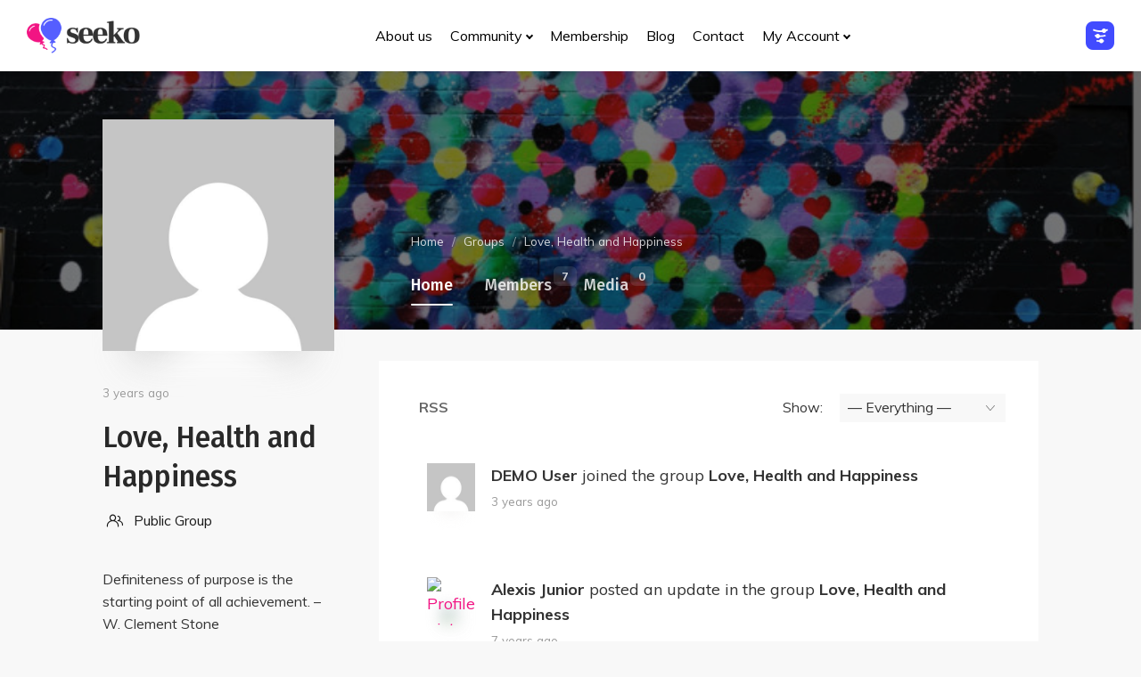

--- FILE ---
content_type: text/html; charset=UTF-8
request_url: https://seeko.seventhqueen.com/dating/groups/love-health-and-happiness/
body_size: 25261
content:
<!DOCTYPE html>
<html 
	class="no-js" lang="en-US">
<head>
	<meta name="author" content="SeventhQueen"/>
	<meta http-equiv="X-UA-Compatible" content="IE=edge"/>
	<meta charset="UTF-8">
	<meta name="viewport" content="width=device-width, initial-scale=1.0">
	<meta name="mobile-web-app-capable" content="yes">
	<link rel="profile" href="https://gmpg.org/xfn/11">
	<link rel="pingback" href="https://seeko.seventhqueen.com/dating/xmlrpc.php">

	
	<link rel="alternate" type="application/rss+xml" title="Seeko Dating | Site Wide Activity RSS Feed" href="https://seeko.seventhqueen.com/dating/activity/feed/" />

	<link rel="alternate" type="application/rss+xml" title="Seeko Dating | Love, Health and Happiness | Group Activity RSS Feed" href="https://seeko.seventhqueen.com/dating/groups/love-health-and-happiness/feed/" />
	
	<style>@keyframes staxZoneDetectedoeyukvcc {from {opacity:0.99;} to {opacity:1;}}
#header{opacity: 0;animation-duration: 0.001s;-webkit-animation-duration: 0.001s;animation-name: staxZoneDetectedoeyukvcc;-webkit-animation-name: staxZoneDetectedoeyukvcc;}</style><meta name='robots' content='index, follow, max-image-preview:large, max-snippet:-1, max-video-preview:-1' />
	<style>img:is([sizes="auto" i], [sizes^="auto," i]) { contain-intrinsic-size: 3000px 1500px }</style>
	
	<!-- This site is optimized with the Yoast SEO plugin v24.0 - https://yoast.com/wordpress/plugins/seo/ -->
	<title>Love, Health and Happiness | Seeko Dating</title>
	<meta property="og:locale" content="en_US" />
	<meta property="og:type" content="website" />
	<meta property="og:site_name" content="Seeko Dating" />
	<meta name="twitter:card" content="summary_large_image" />
	<meta name="twitter:site" content="@seventhqueen" />
	<script type="application/ld+json" class="yoast-schema-graph">{"@context":"https://schema.org","@graph":[{"@type":"WebSite","@id":"https://seeko.seventhqueen.com/dating/#website","url":"https://seeko.seventhqueen.com/dating/","name":"Seeko Dating","description":"Seeko - Build genuine emotions","potentialAction":[{"@type":"SearchAction","target":{"@type":"EntryPoint","urlTemplate":"https://seeko.seventhqueen.com/dating/?s={search_term_string}"},"query-input":{"@type":"PropertyValueSpecification","valueRequired":true,"valueName":"search_term_string"}}],"inLanguage":"en-US"}]}</script>
	<!-- / Yoast SEO plugin. -->


<link rel='dns-prefetch' href='//fonts.googleapis.com' />
<link rel='stylesheet' id='wp-block-library-css' href='https://seeko.seventhqueen.com/dating/wp-includes/css/dist/block-library/style.min.css' type='text/css' media='all' />
<style id='bp-login-form-style-inline-css' type='text/css'>
.widget_bp_core_login_widget .bp-login-widget-user-avatar{float:left}.widget_bp_core_login_widget .bp-login-widget-user-links{margin-left:70px}#bp-login-widget-form label{display:block;font-weight:600;margin:15px 0 5px;width:auto}#bp-login-widget-form input[type=password],#bp-login-widget-form input[type=text]{background-color:#fafafa;border:1px solid #d6d6d6;border-radius:0;font:inherit;font-size:100%;padding:.5em;width:100%}#bp-login-widget-form .bp-login-widget-register-link,#bp-login-widget-form .login-submit{display:inline;width:-moz-fit-content;width:fit-content}#bp-login-widget-form .bp-login-widget-register-link{margin-left:1em}#bp-login-widget-form .bp-login-widget-register-link a{filter:invert(1)}#bp-login-widget-form .bp-login-widget-pwd-link{font-size:80%}

</style>
<style id='bp-member-style-inline-css' type='text/css'>
[data-type="bp/member"] input.components-placeholder__input{border:1px solid #757575;border-radius:2px;flex:1 1 auto;padding:6px 8px}.bp-block-member{position:relative}.bp-block-member .member-content{display:flex}.bp-block-member .user-nicename{display:block}.bp-block-member .user-nicename a{border:none;color:currentColor;text-decoration:none}.bp-block-member .bp-profile-button{width:100%}.bp-block-member .bp-profile-button a.button{bottom:10px;display:inline-block;margin:18px 0 0;position:absolute;right:0}.bp-block-member.has-cover .item-header-avatar,.bp-block-member.has-cover .member-content,.bp-block-member.has-cover .member-description{z-index:2}.bp-block-member.has-cover .member-content,.bp-block-member.has-cover .member-description{padding-top:75px}.bp-block-member.has-cover .bp-member-cover-image{background-color:#c5c5c5;background-position:top;background-repeat:no-repeat;background-size:cover;border:0;display:block;height:150px;left:0;margin:0;padding:0;position:absolute;top:0;width:100%;z-index:1}.bp-block-member img.avatar{height:auto;width:auto}.bp-block-member.avatar-none .item-header-avatar{display:none}.bp-block-member.avatar-none.has-cover{min-height:200px}.bp-block-member.avatar-full{min-height:150px}.bp-block-member.avatar-full .item-header-avatar{width:180px}.bp-block-member.avatar-thumb .member-content{align-items:center;min-height:50px}.bp-block-member.avatar-thumb .item-header-avatar{width:70px}.bp-block-member.avatar-full.has-cover{min-height:300px}.bp-block-member.avatar-full.has-cover .item-header-avatar{width:200px}.bp-block-member.avatar-full.has-cover img.avatar{background:#fffc;border:2px solid #fff;margin-left:20px}.bp-block-member.avatar-thumb.has-cover .item-header-avatar{padding-top:75px}.entry .entry-content .bp-block-member .user-nicename a{border:none;color:currentColor;text-decoration:none}

</style>
<style id='bp-members-style-inline-css' type='text/css'>
[data-type="bp/members"] .components-placeholder.is-appender{min-height:0}[data-type="bp/members"] .components-placeholder.is-appender .components-placeholder__label:empty{display:none}[data-type="bp/members"] .components-placeholder input.components-placeholder__input{border:1px solid #757575;border-radius:2px;flex:1 1 auto;padding:6px 8px}[data-type="bp/members"].avatar-none .member-description{width:calc(100% - 44px)}[data-type="bp/members"].avatar-full .member-description{width:calc(100% - 224px)}[data-type="bp/members"].avatar-thumb .member-description{width:calc(100% - 114px)}[data-type="bp/members"] .member-content{position:relative}[data-type="bp/members"] .member-content .is-right{position:absolute;right:2px;top:2px}[data-type="bp/members"] .columns-2 .member-content .member-description,[data-type="bp/members"] .columns-3 .member-content .member-description,[data-type="bp/members"] .columns-4 .member-content .member-description{padding-left:44px;width:calc(100% - 44px)}[data-type="bp/members"] .columns-3 .is-right{right:-10px}[data-type="bp/members"] .columns-4 .is-right{right:-50px}.bp-block-members.is-grid{display:flex;flex-wrap:wrap;padding:0}.bp-block-members.is-grid .member-content{margin:0 1.25em 1.25em 0;width:100%}@media(min-width:600px){.bp-block-members.columns-2 .member-content{width:calc(50% - .625em)}.bp-block-members.columns-2 .member-content:nth-child(2n){margin-right:0}.bp-block-members.columns-3 .member-content{width:calc(33.33333% - .83333em)}.bp-block-members.columns-3 .member-content:nth-child(3n){margin-right:0}.bp-block-members.columns-4 .member-content{width:calc(25% - .9375em)}.bp-block-members.columns-4 .member-content:nth-child(4n){margin-right:0}}.bp-block-members .member-content{display:flex;flex-direction:column;padding-bottom:1em;text-align:center}.bp-block-members .member-content .item-header-avatar,.bp-block-members .member-content .member-description{width:100%}.bp-block-members .member-content .item-header-avatar{margin:0 auto}.bp-block-members .member-content .item-header-avatar img.avatar{display:inline-block}@media(min-width:600px){.bp-block-members .member-content{flex-direction:row;text-align:left}.bp-block-members .member-content .item-header-avatar,.bp-block-members .member-content .member-description{width:auto}.bp-block-members .member-content .item-header-avatar{margin:0}}.bp-block-members .member-content .user-nicename{display:block}.bp-block-members .member-content .user-nicename a{border:none;color:currentColor;text-decoration:none}.bp-block-members .member-content time{color:#767676;display:block;font-size:80%}.bp-block-members.avatar-none .item-header-avatar{display:none}.bp-block-members.avatar-full{min-height:190px}.bp-block-members.avatar-full .item-header-avatar{width:180px}.bp-block-members.avatar-thumb .member-content{min-height:80px}.bp-block-members.avatar-thumb .item-header-avatar{width:70px}.bp-block-members.columns-2 .member-content,.bp-block-members.columns-3 .member-content,.bp-block-members.columns-4 .member-content{display:block;text-align:center}.bp-block-members.columns-2 .member-content .item-header-avatar,.bp-block-members.columns-3 .member-content .item-header-avatar,.bp-block-members.columns-4 .member-content .item-header-avatar{margin:0 auto}.bp-block-members img.avatar{height:auto;max-width:-moz-fit-content;max-width:fit-content;width:auto}.bp-block-members .member-content.has-activity{align-items:center}.bp-block-members .member-content.has-activity .item-header-avatar{padding-right:1em}.bp-block-members .member-content.has-activity .wp-block-quote{margin-bottom:0;text-align:left}.bp-block-members .member-content.has-activity .wp-block-quote cite a,.entry .entry-content .bp-block-members .user-nicename a{border:none;color:currentColor;text-decoration:none}

</style>
<style id='bp-dynamic-members-style-inline-css' type='text/css'>
.bp-dynamic-block-container .item-options{font-size:.5em;margin:0 0 1em;padding:1em 0}.bp-dynamic-block-container .item-options a.selected{font-weight:600}.bp-dynamic-block-container ul.item-list{list-style:none;margin:1em 0;padding-left:0}.bp-dynamic-block-container ul.item-list li{margin-bottom:1em}.bp-dynamic-block-container ul.item-list li:after,.bp-dynamic-block-container ul.item-list li:before{content:" ";display:table}.bp-dynamic-block-container ul.item-list li:after{clear:both}.bp-dynamic-block-container ul.item-list li .item-avatar{float:left;width:60px}.bp-dynamic-block-container ul.item-list li .item{margin-left:70px}

</style>
<style id='bp-online-members-style-inline-css' type='text/css'>
.widget_bp_core_whos_online_widget .avatar-block,[data-type="bp/online-members"] .avatar-block{display:flex;flex-flow:row wrap}.widget_bp_core_whos_online_widget .avatar-block img,[data-type="bp/online-members"] .avatar-block img{margin:.5em}

</style>
<style id='bp-active-members-style-inline-css' type='text/css'>
.widget_bp_core_recently_active_widget .avatar-block,[data-type="bp/active-members"] .avatar-block{display:flex;flex-flow:row wrap}.widget_bp_core_recently_active_widget .avatar-block img,[data-type="bp/active-members"] .avatar-block img{margin:.5em}

</style>
<style id='bp-latest-activities-style-inline-css' type='text/css'>
.bp-latest-activities .components-flex.components-select-control select[multiple]{height:auto;padding:0 8px}.bp-latest-activities .components-flex.components-select-control select[multiple]+.components-input-control__suffix svg{display:none}.bp-latest-activities-block a,.entry .entry-content .bp-latest-activities-block a{border:none;text-decoration:none}.bp-latest-activities-block .activity-list.item-list blockquote{border:none;padding:0}.bp-latest-activities-block .activity-list.item-list blockquote .activity-item:not(.mini){box-shadow:1px 0 4px #00000026;padding:0 1em;position:relative}.bp-latest-activities-block .activity-list.item-list blockquote .activity-item:not(.mini):after,.bp-latest-activities-block .activity-list.item-list blockquote .activity-item:not(.mini):before{border-color:#0000;border-style:solid;content:"";display:block;height:0;left:15px;position:absolute;width:0}.bp-latest-activities-block .activity-list.item-list blockquote .activity-item:not(.mini):before{border-top-color:#00000026;border-width:9px;bottom:-18px;left:14px}.bp-latest-activities-block .activity-list.item-list blockquote .activity-item:not(.mini):after{border-top-color:#fff;border-width:8px;bottom:-16px}.bp-latest-activities-block .activity-list.item-list blockquote .activity-item.mini .avatar{display:inline-block;height:20px;margin-right:2px;vertical-align:middle;width:20px}.bp-latest-activities-block .activity-list.item-list footer{align-items:center;display:flex}.bp-latest-activities-block .activity-list.item-list footer img.avatar{border:none;display:inline-block;margin-right:.5em}.bp-latest-activities-block .activity-list.item-list footer .activity-time-since{font-size:90%}.bp-latest-activities-block .widget-error{border-left:4px solid #0b80a4;box-shadow:1px 0 4px #00000026}.bp-latest-activities-block .widget-error p{padding:0 1em}

</style>
<style id='bp-recent-posts-style-inline-css' type='text/css'>
.bp-recent-posts-block-container a{box-shadow:none;text-decoration:none}.bp-recent-posts-block-container ul.item-list{list-style:none;margin:10px 0}.bp-recent-posts-block-container ul.activity-list{padding:0}.bp-recent-posts-block-container ul.activity-list blockquote{margin:0 0 1.5em;overflow:visible;padding:0 0 .75em .75em}.bp-recent-posts-block-container ul.activity-list img{margin-bottom:.5em}.bp-recent-posts-block-container ul.activity-list li{border-bottom:1px solid #ccc;margin-bottom:1em}.bp-recent-posts-block-container ul.activity-list li .activity-header p{margin-bottom:.5em}.bp-recent-posts-block-container ul.activity-list li .activity-header p .time-since{color:#767676;font-size:80%;text-decoration:none}.bp-recent-posts-block-container ul.activity-list li:last-child{border-bottom:0}

</style>
<style id='bp-friends-style-inline-css' type='text/css'>
.bp-dynamic-block-container .item-options{font-size:.5em;margin:0 0 1em;padding:1em 0}.bp-dynamic-block-container .item-options a.selected{font-weight:600}.bp-dynamic-block-container ul.item-list{list-style:none;margin:1em 0;padding-left:0}.bp-dynamic-block-container ul.item-list li{margin-bottom:1em}.bp-dynamic-block-container ul.item-list li:after,.bp-dynamic-block-container ul.item-list li:before{content:" ";display:table}.bp-dynamic-block-container ul.item-list li:after{clear:both}.bp-dynamic-block-container ul.item-list li .item-avatar{float:left;width:60px}.bp-dynamic-block-container ul.item-list li .item{margin-left:70px}

</style>
<style id='bp-group-style-inline-css' type='text/css'>
[data-type="bp/group"] input.components-placeholder__input{border:1px solid #757575;border-radius:2px;flex:1 1 auto;padding:6px 8px}.bp-block-group{position:relative}.bp-block-group .group-content{display:flex}.bp-block-group .group-description{width:100%}.bp-block-group .group-description-content{margin-bottom:18px;width:100%}.bp-block-group .bp-profile-button{overflow:hidden;width:100%}.bp-block-group .bp-profile-button a.button{margin:18px 0 0}.bp-block-group.has-cover .group-content,.bp-block-group.has-cover .group-description,.bp-block-group.has-cover .item-header-avatar{z-index:2}.bp-block-group.has-cover .group-content,.bp-block-group.has-cover .group-description{padding-top:75px}.bp-block-group.has-cover .bp-group-cover-image{background-color:#c5c5c5;background-position:top;background-repeat:no-repeat;background-size:cover;border:0;display:block;height:150px;left:0;margin:0;padding:0;position:absolute;top:0;width:100%;z-index:1}.bp-block-group img.avatar{height:auto;width:auto}.bp-block-group.avatar-none .item-header-avatar{display:none}.bp-block-group.avatar-full{min-height:150px}.bp-block-group.avatar-full .item-header-avatar{width:180px}.bp-block-group.avatar-full .group-description{padding-left:35px}.bp-block-group.avatar-thumb .item-header-avatar{width:70px}.bp-block-group.avatar-thumb .item-header-avatar img.avatar{margin-top:15px}.bp-block-group.avatar-none.has-cover{min-height:200px}.bp-block-group.avatar-none.has-cover .item-header-avatar{padding-top:75px}.bp-block-group.avatar-full.has-cover{min-height:300px}.bp-block-group.avatar-full.has-cover .item-header-avatar{width:200px}.bp-block-group.avatar-full.has-cover img.avatar{background:#fffc;border:2px solid #fff;margin-left:20px}.bp-block-group.avatar-thumb:not(.has-description) .group-content{align-items:center;min-height:50px}.bp-block-group.avatar-thumb.has-cover .item-header-avatar{padding-top:75px}.bp-block-group.has-description .bp-profile-button a.button{display:block;float:right}

</style>
<style id='bp-groups-style-inline-css' type='text/css'>
[data-type="bp/groups"] .components-placeholder.is-appender{min-height:0}[data-type="bp/groups"] .components-placeholder.is-appender .components-placeholder__label:empty{display:none}[data-type="bp/groups"] .components-placeholder input.components-placeholder__input{border:1px solid #757575;border-radius:2px;flex:1 1 auto;padding:6px 8px}[data-type="bp/groups"].avatar-none .group-description{width:calc(100% - 44px)}[data-type="bp/groups"].avatar-full .group-description{width:calc(100% - 224px)}[data-type="bp/groups"].avatar-thumb .group-description{width:calc(100% - 114px)}[data-type="bp/groups"] .group-content{position:relative}[data-type="bp/groups"] .group-content .is-right{position:absolute;right:2px;top:2px}[data-type="bp/groups"] .columns-2 .group-content .group-description,[data-type="bp/groups"] .columns-3 .group-content .group-description,[data-type="bp/groups"] .columns-4 .group-content .group-description{padding-left:44px;width:calc(100% - 44px)}[data-type="bp/groups"] .columns-3 .is-right{right:-10px}[data-type="bp/groups"] .columns-4 .is-right{right:-50px}.bp-block-groups.is-grid{display:flex;flex-wrap:wrap;padding:0}.bp-block-groups.is-grid .group-content{margin:0 1.25em 1.25em 0;width:100%}@media(min-width:600px){.bp-block-groups.columns-2 .group-content{width:calc(50% - .625em)}.bp-block-groups.columns-2 .group-content:nth-child(2n){margin-right:0}.bp-block-groups.columns-3 .group-content{width:calc(33.33333% - .83333em)}.bp-block-groups.columns-3 .group-content:nth-child(3n){margin-right:0}.bp-block-groups.columns-4 .group-content{width:calc(25% - .9375em)}.bp-block-groups.columns-4 .group-content:nth-child(4n){margin-right:0}}.bp-block-groups .group-content{display:flex;flex-direction:column;padding-bottom:1em;text-align:center}.bp-block-groups .group-content .group-description,.bp-block-groups .group-content .item-header-avatar{width:100%}.bp-block-groups .group-content .item-header-avatar{margin:0 auto}.bp-block-groups .group-content .item-header-avatar img.avatar{display:inline-block}@media(min-width:600px){.bp-block-groups .group-content{flex-direction:row;text-align:left}.bp-block-groups .group-content .group-description,.bp-block-groups .group-content .item-header-avatar{width:auto}.bp-block-groups .group-content .item-header-avatar{margin:0}}.bp-block-groups .group-content time{color:#767676;display:block;font-size:80%}.bp-block-groups.avatar-none .item-header-avatar{display:none}.bp-block-groups.avatar-full{min-height:190px}.bp-block-groups.avatar-full .item-header-avatar{width:180px}.bp-block-groups.avatar-thumb .group-content{min-height:80px}.bp-block-groups.avatar-thumb .item-header-avatar{width:70px}.bp-block-groups.columns-2 .group-content,.bp-block-groups.columns-3 .group-content,.bp-block-groups.columns-4 .group-content{display:block;text-align:center}.bp-block-groups.columns-2 .group-content .item-header-avatar,.bp-block-groups.columns-3 .group-content .item-header-avatar,.bp-block-groups.columns-4 .group-content .item-header-avatar{margin:0 auto}.bp-block-groups img.avatar{height:auto;max-width:-moz-fit-content;max-width:fit-content;width:auto}.bp-block-groups .member-content.has-description{align-items:center}.bp-block-groups .member-content.has-description .item-header-avatar{padding-right:1em}.bp-block-groups .member-content.has-description .group-description-content{margin-bottom:0;text-align:left}

</style>
<style id='bp-dynamic-groups-style-inline-css' type='text/css'>
.bp-dynamic-block-container .item-options{font-size:.5em;margin:0 0 1em;padding:1em 0}.bp-dynamic-block-container .item-options a.selected{font-weight:600}.bp-dynamic-block-container ul.item-list{list-style:none;margin:1em 0;padding-left:0}.bp-dynamic-block-container ul.item-list li{margin-bottom:1em}.bp-dynamic-block-container ul.item-list li:after,.bp-dynamic-block-container ul.item-list li:before{content:" ";display:table}.bp-dynamic-block-container ul.item-list li:after{clear:both}.bp-dynamic-block-container ul.item-list li .item-avatar{float:left;width:60px}.bp-dynamic-block-container ul.item-list li .item{margin-left:70px}

</style>
<style id='bp-sitewide-notices-style-inline-css' type='text/css'>
.bp-sitewide-notice-block .bp-screen-reader-text,[data-type="bp/sitewide-notices"] .bp-screen-reader-text{border:0;clip:rect(0 0 0 0);height:1px;margin:-1px;overflow:hidden;padding:0;position:absolute;width:1px;word-wrap:normal!important}.bp-sitewide-notice-block [data-bp-tooltip]:after,[data-type="bp/sitewide-notices"] [data-bp-tooltip]:after{background-color:#fff;border:1px solid #737373;border-radius:1px;box-shadow:4px 4px 8px #0003;color:#333;content:attr(data-bp-tooltip);display:none;font-family:Helvetica Neue,Helvetica,Arial,san-serif;font-size:12px;font-weight:400;letter-spacing:normal;line-height:1.25;max-width:200px;opacity:0;padding:5px 8px;pointer-events:none;position:absolute;text-shadow:none;text-transform:none;transform:translateZ(0);transition:all 1.5s ease;visibility:hidden;white-space:nowrap;word-wrap:break-word;z-index:100000}.bp-sitewide-notice-block .bp-tooltip:after,[data-type="bp/sitewide-notices"] .bp-tooltip:after{left:50%;margin-top:7px;top:110%;transform:translate(-50%)}.bp-sitewide-notice-block{border-left:4px solid #ff853c;padding-left:1em;position:relative}.bp-sitewide-notice-block h2:before{background:none;border:none}.bp-sitewide-notice-block .dismiss-notice{background-color:#0000;border:1px solid #ff853c;color:#ff853c;display:block;padding:.2em .5em;position:absolute;right:.5em;top:.5em;width:-moz-fit-content;width:fit-content}.bp-sitewide-notice-block .dismiss-notice:hover{background-color:#ff853c;color:#fff}

</style>
<link rel='stylesheet' id='seeko-google-fonts-css' href='//fonts.googleapis.com/css?family=Muli%3Aregular%2Citalic%2C700%7CFira+Sans%3Aregular%2Citalic%2C500%7CMerriweather%3A300italic' type='text/css' media='all' />
<style id='classic-theme-styles-inline-css' type='text/css'>
/*! This file is auto-generated */
.wp-block-button__link{color:#fff;background-color:#32373c;border-radius:9999px;box-shadow:none;text-decoration:none;padding:calc(.667em + 2px) calc(1.333em + 2px);font-size:1.125em}.wp-block-file__button{background:#32373c;color:#fff;text-decoration:none}
</style>
<style id='global-styles-inline-css' type='text/css'>
:root{--wp--preset--aspect-ratio--square: 1;--wp--preset--aspect-ratio--4-3: 4/3;--wp--preset--aspect-ratio--3-4: 3/4;--wp--preset--aspect-ratio--3-2: 3/2;--wp--preset--aspect-ratio--2-3: 2/3;--wp--preset--aspect-ratio--16-9: 16/9;--wp--preset--aspect-ratio--9-16: 9/16;--wp--preset--color--black: #000000;--wp--preset--color--cyan-bluish-gray: #abb8c3;--wp--preset--color--white: #ffffff;--wp--preset--color--pale-pink: #f78da7;--wp--preset--color--vivid-red: #cf2e2e;--wp--preset--color--luminous-vivid-orange: #ff6900;--wp--preset--color--luminous-vivid-amber: #fcb900;--wp--preset--color--light-green-cyan: #7bdcb5;--wp--preset--color--vivid-green-cyan: #00d084;--wp--preset--color--pale-cyan-blue: #8ed1fc;--wp--preset--color--vivid-cyan-blue: #0693e3;--wp--preset--color--vivid-purple: #9b51e0;--wp--preset--color--primary: #f21483;--wp--preset--color--secondary: #7c7c7c;--wp--preset--color--tertiary: #555EFF;--wp--preset--color--very-light-gray: #eeeeee;--wp--preset--color--very-dark-gray: #313131;--wp--preset--gradient--vivid-cyan-blue-to-vivid-purple: linear-gradient(135deg,rgba(6,147,227,1) 0%,rgb(155,81,224) 100%);--wp--preset--gradient--light-green-cyan-to-vivid-green-cyan: linear-gradient(135deg,rgb(122,220,180) 0%,rgb(0,208,130) 100%);--wp--preset--gradient--luminous-vivid-amber-to-luminous-vivid-orange: linear-gradient(135deg,rgba(252,185,0,1) 0%,rgba(255,105,0,1) 100%);--wp--preset--gradient--luminous-vivid-orange-to-vivid-red: linear-gradient(135deg,rgba(255,105,0,1) 0%,rgb(207,46,46) 100%);--wp--preset--gradient--very-light-gray-to-cyan-bluish-gray: linear-gradient(135deg,rgb(238,238,238) 0%,rgb(169,184,195) 100%);--wp--preset--gradient--cool-to-warm-spectrum: linear-gradient(135deg,rgb(74,234,220) 0%,rgb(151,120,209) 20%,rgb(207,42,186) 40%,rgb(238,44,130) 60%,rgb(251,105,98) 80%,rgb(254,248,76) 100%);--wp--preset--gradient--blush-light-purple: linear-gradient(135deg,rgb(255,206,236) 0%,rgb(152,150,240) 100%);--wp--preset--gradient--blush-bordeaux: linear-gradient(135deg,rgb(254,205,165) 0%,rgb(254,45,45) 50%,rgb(107,0,62) 100%);--wp--preset--gradient--luminous-dusk: linear-gradient(135deg,rgb(255,203,112) 0%,rgb(199,81,192) 50%,rgb(65,88,208) 100%);--wp--preset--gradient--pale-ocean: linear-gradient(135deg,rgb(255,245,203) 0%,rgb(182,227,212) 50%,rgb(51,167,181) 100%);--wp--preset--gradient--electric-grass: linear-gradient(135deg,rgb(202,248,128) 0%,rgb(113,206,126) 100%);--wp--preset--gradient--midnight: linear-gradient(135deg,rgb(2,3,129) 0%,rgb(40,116,252) 100%);--wp--preset--font-size--small: 13px;--wp--preset--font-size--medium: 20px;--wp--preset--font-size--large: 36px;--wp--preset--font-size--x-large: 42px;--wp--preset--spacing--20: 0.44rem;--wp--preset--spacing--30: 0.67rem;--wp--preset--spacing--40: 1rem;--wp--preset--spacing--50: 1.5rem;--wp--preset--spacing--60: 2.25rem;--wp--preset--spacing--70: 3.38rem;--wp--preset--spacing--80: 5.06rem;--wp--preset--shadow--natural: 6px 6px 9px rgba(0, 0, 0, 0.2);--wp--preset--shadow--deep: 12px 12px 50px rgba(0, 0, 0, 0.4);--wp--preset--shadow--sharp: 6px 6px 0px rgba(0, 0, 0, 0.2);--wp--preset--shadow--outlined: 6px 6px 0px -3px rgba(255, 255, 255, 1), 6px 6px rgba(0, 0, 0, 1);--wp--preset--shadow--crisp: 6px 6px 0px rgba(0, 0, 0, 1);}:where(.is-layout-flex){gap: 0.5em;}:where(.is-layout-grid){gap: 0.5em;}body .is-layout-flex{display: flex;}.is-layout-flex{flex-wrap: wrap;align-items: center;}.is-layout-flex > :is(*, div){margin: 0;}body .is-layout-grid{display: grid;}.is-layout-grid > :is(*, div){margin: 0;}:where(.wp-block-columns.is-layout-flex){gap: 2em;}:where(.wp-block-columns.is-layout-grid){gap: 2em;}:where(.wp-block-post-template.is-layout-flex){gap: 1.25em;}:where(.wp-block-post-template.is-layout-grid){gap: 1.25em;}.has-black-color{color: var(--wp--preset--color--black) !important;}.has-cyan-bluish-gray-color{color: var(--wp--preset--color--cyan-bluish-gray) !important;}.has-white-color{color: var(--wp--preset--color--white) !important;}.has-pale-pink-color{color: var(--wp--preset--color--pale-pink) !important;}.has-vivid-red-color{color: var(--wp--preset--color--vivid-red) !important;}.has-luminous-vivid-orange-color{color: var(--wp--preset--color--luminous-vivid-orange) !important;}.has-luminous-vivid-amber-color{color: var(--wp--preset--color--luminous-vivid-amber) !important;}.has-light-green-cyan-color{color: var(--wp--preset--color--light-green-cyan) !important;}.has-vivid-green-cyan-color{color: var(--wp--preset--color--vivid-green-cyan) !important;}.has-pale-cyan-blue-color{color: var(--wp--preset--color--pale-cyan-blue) !important;}.has-vivid-cyan-blue-color{color: var(--wp--preset--color--vivid-cyan-blue) !important;}.has-vivid-purple-color{color: var(--wp--preset--color--vivid-purple) !important;}.has-black-background-color{background-color: var(--wp--preset--color--black) !important;}.has-cyan-bluish-gray-background-color{background-color: var(--wp--preset--color--cyan-bluish-gray) !important;}.has-white-background-color{background-color: var(--wp--preset--color--white) !important;}.has-pale-pink-background-color{background-color: var(--wp--preset--color--pale-pink) !important;}.has-vivid-red-background-color{background-color: var(--wp--preset--color--vivid-red) !important;}.has-luminous-vivid-orange-background-color{background-color: var(--wp--preset--color--luminous-vivid-orange) !important;}.has-luminous-vivid-amber-background-color{background-color: var(--wp--preset--color--luminous-vivid-amber) !important;}.has-light-green-cyan-background-color{background-color: var(--wp--preset--color--light-green-cyan) !important;}.has-vivid-green-cyan-background-color{background-color: var(--wp--preset--color--vivid-green-cyan) !important;}.has-pale-cyan-blue-background-color{background-color: var(--wp--preset--color--pale-cyan-blue) !important;}.has-vivid-cyan-blue-background-color{background-color: var(--wp--preset--color--vivid-cyan-blue) !important;}.has-vivid-purple-background-color{background-color: var(--wp--preset--color--vivid-purple) !important;}.has-black-border-color{border-color: var(--wp--preset--color--black) !important;}.has-cyan-bluish-gray-border-color{border-color: var(--wp--preset--color--cyan-bluish-gray) !important;}.has-white-border-color{border-color: var(--wp--preset--color--white) !important;}.has-pale-pink-border-color{border-color: var(--wp--preset--color--pale-pink) !important;}.has-vivid-red-border-color{border-color: var(--wp--preset--color--vivid-red) !important;}.has-luminous-vivid-orange-border-color{border-color: var(--wp--preset--color--luminous-vivid-orange) !important;}.has-luminous-vivid-amber-border-color{border-color: var(--wp--preset--color--luminous-vivid-amber) !important;}.has-light-green-cyan-border-color{border-color: var(--wp--preset--color--light-green-cyan) !important;}.has-vivid-green-cyan-border-color{border-color: var(--wp--preset--color--vivid-green-cyan) !important;}.has-pale-cyan-blue-border-color{border-color: var(--wp--preset--color--pale-cyan-blue) !important;}.has-vivid-cyan-blue-border-color{border-color: var(--wp--preset--color--vivid-cyan-blue) !important;}.has-vivid-purple-border-color{border-color: var(--wp--preset--color--vivid-purple) !important;}.has-vivid-cyan-blue-to-vivid-purple-gradient-background{background: var(--wp--preset--gradient--vivid-cyan-blue-to-vivid-purple) !important;}.has-light-green-cyan-to-vivid-green-cyan-gradient-background{background: var(--wp--preset--gradient--light-green-cyan-to-vivid-green-cyan) !important;}.has-luminous-vivid-amber-to-luminous-vivid-orange-gradient-background{background: var(--wp--preset--gradient--luminous-vivid-amber-to-luminous-vivid-orange) !important;}.has-luminous-vivid-orange-to-vivid-red-gradient-background{background: var(--wp--preset--gradient--luminous-vivid-orange-to-vivid-red) !important;}.has-very-light-gray-to-cyan-bluish-gray-gradient-background{background: var(--wp--preset--gradient--very-light-gray-to-cyan-bluish-gray) !important;}.has-cool-to-warm-spectrum-gradient-background{background: var(--wp--preset--gradient--cool-to-warm-spectrum) !important;}.has-blush-light-purple-gradient-background{background: var(--wp--preset--gradient--blush-light-purple) !important;}.has-blush-bordeaux-gradient-background{background: var(--wp--preset--gradient--blush-bordeaux) !important;}.has-luminous-dusk-gradient-background{background: var(--wp--preset--gradient--luminous-dusk) !important;}.has-pale-ocean-gradient-background{background: var(--wp--preset--gradient--pale-ocean) !important;}.has-electric-grass-gradient-background{background: var(--wp--preset--gradient--electric-grass) !important;}.has-midnight-gradient-background{background: var(--wp--preset--gradient--midnight) !important;}.has-small-font-size{font-size: var(--wp--preset--font-size--small) !important;}.has-medium-font-size{font-size: var(--wp--preset--font-size--medium) !important;}.has-large-font-size{font-size: var(--wp--preset--font-size--large) !important;}.has-x-large-font-size{font-size: var(--wp--preset--font-size--x-large) !important;}
:where(.wp-block-post-template.is-layout-flex){gap: 1.25em;}:where(.wp-block-post-template.is-layout-grid){gap: 1.25em;}
:where(.wp-block-columns.is-layout-flex){gap: 2em;}:where(.wp-block-columns.is-layout-grid){gap: 2em;}
:root :where(.wp-block-pullquote){font-size: 1.5em;line-height: 1.6;}
</style>
<link rel='stylesheet' id='bp-mentions-css-css' href='https://seeko.seventhqueen.com/dating/wp-content/plugins/buddypress/bp-activity/css/mentions.min.css' type='text/css' media='all' />
<link rel='stylesheet' id='contact-form-7-css' href='https://seeko.seventhqueen.com/dating/wp-content/plugins/contact-form-7/includes/css/styles.css' type='text/css' media='all' />
<link rel='stylesheet' id='pmpro_frontend_base-css' href='https://seeko.seventhqueen.com/dating/wp-content/plugins/paid-memberships-pro/css/frontend/base.css' type='text/css' media='all' />
<link rel='stylesheet' id='pmpro_frontend_variation_1-css' href='https://seeko.seventhqueen.com/dating/wp-content/plugins/paid-memberships-pro/css/frontend/variation_1.css' type='text/css' media='all' />
<link rel='stylesheet' id='select2-css' href='https://seeko.seventhqueen.com/dating/wp-content/plugins/paid-memberships-pro/css/select2.min.css' type='text/css' media='screen' />
<link rel='stylesheet' id='bp-parent-css-css' href='https://seeko.seventhqueen.com/dating/wp-content/themes/seeko/buddypress/legacy/css/buddypress.min.css' type='text/css' media='screen' />
<link rel='stylesheet' id='pmpro-frontend-css' href='https://seeko.seventhqueen.com/dating/wp-content/themes/seeko/paid-memberships-pro/css/frontend.min.css' type='text/css' media='screen' />
<link rel='stylesheet' id='seeko-icons-css' href='https://seeko.seventhqueen.com/dating/wp-content/themes/seeko/assets/icon/style.css' type='text/css' media='all' />
<link rel='stylesheet' id='seeko-css' href='https://seeko.seventhqueen.com/dating/wp-content/themes/seeko/assets/theme-static.min.css' type='text/css' media='all' />
<style id='seeko-inline-css' type='text/css'>

		/* Cover image */
		body.buddypress div#item-header #header-cover-image {
			background-image: url(https://seeko.seventhqueen.com/dating/wp-content/uploads/sites/2/buddypress/groups/20/cover-image/5b59cebb2a36b-bp-cover-image.jpg); background-repeat: no-repeat; background-size: cover; background-position: center center !important;
		}
@media only screen and (max-width : 768px) {.elementor-invisible{visibility:visible;}.animated {opacity: 1;filter: alpha(opacity=100);-webkit-animation: none;-moz-animation: none;-o-animation: none;animation: none;}}
</style>
<link rel='stylesheet' id='seeko-search-css' href='https://seeko.seventhqueen.com/dating/wp-content/plugins/seeko-search/public/assets/css/seeko-search.min.css' type='text/css' media='all' />
<link rel='stylesheet' id='rt-mediaelement-css' href='https://seeko.seventhqueen.com/dating/wp-content/plugins/buddypress-media/lib/media-element/mediaelementplayer-legacy.min.css' type='text/css' media='all' />
<link rel='stylesheet' id='rt-mediaelement-wp-css' href='https://seeko.seventhqueen.com/dating/wp-content/plugins/buddypress-media/lib/media-element/wp-mediaelement.min.css' type='text/css' media='all' />
<link rel='stylesheet' id='rtmedia-upload-terms-main-css' href='https://seeko.seventhqueen.com/dating/wp-content/plugins/buddypress-media/app/assets/css/rtm-upload-terms.min.css' type='text/css' media='all' />
<link rel='stylesheet' id='rtmedia-main-css' href='https://seeko.seventhqueen.com/dating/wp-content/themes/seeko/rtmedia/css/rtmedia.css' type='text/css' media='all' />
<link rel='stylesheet' id='svq-dynamic-css' href='https://seeko.seventhqueen.com/dating/wp-content/uploads/sites/2/custom_styles/seeko-dynamic.css' type='text/css' media='all' />
<link rel='stylesheet' id='material-icons-css' href='https://seeko.seventhqueen.com/dating/wp-content/plugins/stax-premium/assets/css/materialdesignicons.css' type='text/css' media='all' />
<link rel='stylesheet' id='stax-style-css' href='https://seeko.seventhqueen.com/dating/wp-content/plugins/stax-premium/assets/css/stax.css' type='text/css' media='all' />
<script type="text/javascript" src="https://seeko.seventhqueen.com/dating/wp-content/plugins/stax-premium/assets/js/wgxpath.install.js" id="stax-wgxpath-js"></script>
<script type="text/javascript" src="https://seeko.seventhqueen.com/dating/wp-content/plugins/stax-premium/assets/js/replace.js" id="stax-replace-js"></script>
<script type="text/javascript" id="stax-replace-js-after">
/* <![CDATA[ */
var staxResponsive = {"#header":{"desktop":"<div class=\"header-section stax-hs element-mxqt8v9j  header-default  header-sticky    \"    data-height=\"80\" > <div class=\"header-content sq-container-fluid\"> <div class=\"sq-row\"> <div class=\"header-item sq-column sq-col element-2me5y2rm  sq-col-auto align-items-center  \"  data-item-type=\"column\" data-element-id=\"2me5y2rm\" data-element-context=\"Column\" > <div class=\"item sq-logo element-da47z4jr is-full-height\" > <a class=\"item-child\" href=\"https:\/\/seeko.seventhqueen.com\/dating\">  <img src=\"https:\/\/seeko.seventhqueen.com\/dating\/wp-content\/uploads\/sites\/2\/2018\/12\/Logo-2.1@2x.png\" alt=\"\"   >  <\/a> <\/div>  <\/div> <div class=\"header-item sq-column sq-col element-5jfykmzq   align-items-center  justify-content-center  \"  data-item-type=\"column\" data-element-id=\"5jfykmzq\" data-element-context=\"Column\" > <div class=\"item sq-menu element-af9gen46 is-full-height\" >  <div class=\"menu-default item-child   flexMenu \">  <ul id=\"menu-menu-4\" class=\"main-menu\"><li class=\"menu-item menu-item-type-post_type menu-item-object-page\"><a href=\"https:\/\/seeko.seventhqueen.com\/dating\/about-us\/\" class=\"item\" data-hover=\"About us\">About us<\/a><\/li><li class=\"menu-item menu-item-type-custom menu-item-object-custom current-menu-ancestor current-menu-parent menu-item-has-children has-submenu\"><a href=\"#\" class=\"item\" data-hover=\"Community\">Community<\/a><ul class=\"submenu\">\t<li class=\"menu-item menu-item-type-post_type menu-item-object-buddypress\"><a href=\"https:\/\/seeko.seventhqueen.com\/dating\/members\/\" class=\"item\" data-hover=\"Members\">Members<\/a><\/li>\t<li class=\"menu-item menu-item-type-post_type menu-item-object-buddypress current-menu-item\"><a href=\"https:\/\/seeko.seventhqueen.com\/dating\/groups\/\" class=\"item\" data-hover=\"Groups\">Groups<\/a><\/li>\t<li class=\"menu-item menu-item-type-post_type menu-item-object-buddypress\"><a href=\"https:\/\/seeko.seventhqueen.com\/dating\/activity\/\" class=\"item\" data-hover=\"Activity\">Activity<\/a><\/li><\/ul><\/li><li class=\"menu-item menu-item-type-post_type menu-item-object-page\"><a href=\"https:\/\/seeko.seventhqueen.com\/dating\/membership-account\/membership-levels\/\" class=\"item\" data-hover=\"Membership\">Membership<\/a><\/li><li class=\"menu-item menu-item-type-post_type menu-item-object-page\"><a href=\"https:\/\/seeko.seventhqueen.com\/dating\/blog\/\" class=\"item\" data-hover=\"Blog\">Blog<\/a><\/li><li class=\"menu-item menu-item-type-post_type menu-item-object-page\"><a href=\"https:\/\/seeko.seventhqueen.com\/dating\/contact\/\" class=\"item\" data-hover=\"Contact\">Contact<\/a><\/li><li class=\"svq-ajax-menu svq-ajax-avatar-nav svq-ajax-login-avatar-nav menu-item menu-item-type-custom menu-item-object-custom menu-item-has-children has-submenu\"><a title=\"\" href=\"https:\/\/seeko.seventhqueen.com\/dating\/wp-login.php?redirect_to=https%3A%2F%2Fseeko.seventhqueen.com%2Fdating%2Fgroups%2Flove-health-and-happiness%2F\" class=\"item\" data-hover=\"My Account\">My Account<\/a><ul class=\"submenu\">\t<li class=\"svq-ajax-menu svq-ajax-login-nav menu-item menu-item-type-custom menu-item-object-custom\"><a href=\"https:\/\/seeko.seventhqueen.com\/dating\/wp-login.php?redirect_to=https%3A%2F%2Fseeko.seventhqueen.com%2Fdating%2Fgroups%2Flove-health-and-happiness%2F\" class=\"item\" data-hover=\"Log In\">Log In<\/a><\/li>\t<li class=\"svq-ajax-menu svq-ajax-register-nav menu-item menu-item-type-custom menu-item-object-custom\"><a href=\"https:\/\/seeko.seventhqueen.com\/dating\/register\/\" class=\"item\" data-hover=\"Register\">Register<\/a><\/li><\/ul><\/li><\/ul>  <\/div>  <\/div>  <\/div> <div class=\"header-item sq-column sq-col element-nctuiltr  sq-col-auto align-items-center  \"  data-item-type=\"column\" data-element-id=\"nctuiltr\" data-element-context=\"Column\" > <div class=\"item sq-image element-8zz78s8 is-full-height open-seeko-search trigger-trace\" > <a class=\"item-child\" href=\"#\" target=\"_self\"> <img src=\"https:\/\/seeko.seventhqueen.com\/dating\/wp-content\/uploads\/sites\/2\/2018\/09\/seeko-pro-search-button@2x.png\" class=\"item-image\" alt=\"\"> <\/a> <\/div>  <\/div>  <\/div> <\/div> <\/div> ","tablet":"<div class=\"header-section stax-hs element-mxqt8v9j  header-default  header-sticky    \"    data-height=\"80\" > <div class=\"header-content sq-container-fluid\"> <div class=\"sq-row\"> <div class=\"header-item sq-column sq-col element-2me5y2rm  sq-col-auto align-items-center  \"  data-item-type=\"column\" data-element-id=\"2me5y2rm\" data-element-context=\"Column\" > <div class=\"item sq-menu-modburger element-af9gen46 is-full-height\" >  <div class=\"sq-menu-modburger-toggle\"> <a href=\"#\"><span class=\"mdi mdi-menu mdi-24px\"><\/span><\/a> <\/div> <div class=\"menu-burger \"> <div class=\"sq-menu-modburger-close\"><span class=\"mdi mdi-close mdi-24px\"><\/span><\/div>  <ul id=\"menu-menu-5\" class=\"main-menu\"><li class=\"menu-item menu-item-type-post_type menu-item-object-page\"><a href=\"https:\/\/seeko.seventhqueen.com\/dating\/about-us\/\" class=\"item\" data-hover=\"About us\">About us<\/a><\/li><li class=\"menu-item menu-item-type-custom menu-item-object-custom current-menu-ancestor current-menu-parent menu-item-has-children has-submenu\"><a href=\"#\" class=\"item\" data-hover=\"Community\">Community<\/a><ul class=\"submenu\">\t<li class=\"menu-item menu-item-type-post_type menu-item-object-buddypress\"><a href=\"https:\/\/seeko.seventhqueen.com\/dating\/members\/\" class=\"item\" data-hover=\"Members\">Members<\/a><\/li>\t<li class=\"menu-item menu-item-type-post_type menu-item-object-buddypress current-menu-item\"><a href=\"https:\/\/seeko.seventhqueen.com\/dating\/groups\/\" class=\"item\" data-hover=\"Groups\">Groups<\/a><\/li>\t<li class=\"menu-item menu-item-type-post_type menu-item-object-buddypress\"><a href=\"https:\/\/seeko.seventhqueen.com\/dating\/activity\/\" class=\"item\" data-hover=\"Activity\">Activity<\/a><\/li><\/ul><\/li><li class=\"menu-item menu-item-type-post_type menu-item-object-page\"><a href=\"https:\/\/seeko.seventhqueen.com\/dating\/membership-account\/membership-levels\/\" class=\"item\" data-hover=\"Membership\">Membership<\/a><\/li><li class=\"menu-item menu-item-type-post_type menu-item-object-page\"><a href=\"https:\/\/seeko.seventhqueen.com\/dating\/blog\/\" class=\"item\" data-hover=\"Blog\">Blog<\/a><\/li><li class=\"menu-item menu-item-type-post_type menu-item-object-page\"><a href=\"https:\/\/seeko.seventhqueen.com\/dating\/contact\/\" class=\"item\" data-hover=\"Contact\">Contact<\/a><\/li><li class=\"svq-ajax-menu svq-ajax-avatar-nav svq-ajax-login-avatar-nav menu-item menu-item-type-custom menu-item-object-custom menu-item-has-children has-submenu\"><a title=\"\" href=\"https:\/\/seeko.seventhqueen.com\/dating\/wp-login.php?redirect_to=https%3A%2F%2Fseeko.seventhqueen.com%2Fdating%2Fgroups%2Flove-health-and-happiness%2F\" class=\"item\" data-hover=\"My Account\">My Account<\/a><ul class=\"submenu\">\t<li class=\"svq-ajax-menu svq-ajax-login-nav menu-item menu-item-type-custom menu-item-object-custom\"><a href=\"https:\/\/seeko.seventhqueen.com\/dating\/wp-login.php?redirect_to=https%3A%2F%2Fseeko.seventhqueen.com%2Fdating%2Fgroups%2Flove-health-and-happiness%2F\" class=\"item\" data-hover=\"Log In\">Log In<\/a><\/li>\t<li class=\"svq-ajax-menu svq-ajax-register-nav menu-item menu-item-type-custom menu-item-object-custom\"><a href=\"https:\/\/seeko.seventhqueen.com\/dating\/register\/\" class=\"item\" data-hover=\"Register\">Register<\/a><\/li><\/ul><\/li><\/ul>  <\/div>  <\/div>  <\/div> <div class=\"header-item sq-column sq-col element-5jfykmzq   align-items-center  justify-content-center  \"  data-item-type=\"column\" data-element-id=\"5jfykmzq\" data-element-context=\"Column\" > <div class=\"item sq-logo element-da47z4jr is-full-height\" > <a class=\"item-child\" href=\"https:\/\/seeko.seventhqueen.com\/dating\">  <img src=\"https:\/\/seeko.seventhqueen.com\/dating\/wp-content\/uploads\/sites\/2\/2018\/12\/Logo-2.1@2x.png\" alt=\"\"   >  <\/a> <\/div>  <\/div> <div class=\"header-item sq-column sq-col element-nctuiltr  sq-col-auto align-items-center  \"  data-item-type=\"column\" data-element-id=\"nctuiltr\" data-element-context=\"Column\" > <div class=\"item sq-image element-8zz78s8 is-full-height open-seeko-search trigger-trace\" > <a class=\"item-child\" href=\"#\" target=\"_self\"> <img src=\"https:\/\/seeko.seventhqueen.com\/dating\/wp-content\/uploads\/sites\/2\/2018\/09\/seeko-pro-search-button@2x.png\" class=\"item-image\" alt=\"\"> <\/a> <\/div>  <\/div>  <\/div> <\/div> <\/div> ","mobile":"<div class=\"header-section stax-hs element-mxqt8v9j  header-default  header-sticky    \"    data-height=\"80\" > <div class=\"header-content sq-container-fluid\"> <div class=\"sq-row\"> <div class=\"header-item sq-column sq-col element-2me5y2rm  sq-col-auto align-items-center  \"  data-item-type=\"column\" data-element-id=\"2me5y2rm\" data-element-context=\"Column\" > <div class=\"item sq-menu-modburger element-af9gen46 is-full-height\" >  <div class=\"sq-menu-modburger-toggle\"> <a href=\"#\"><span class=\"mdi mdi-menu mdi-24px\"><\/span><\/a> <\/div> <div class=\"menu-burger \"> <div class=\"sq-menu-modburger-close\"><span class=\"mdi mdi-close mdi-24px\"><\/span><\/div>  <ul id=\"menu-menu-6\" class=\"main-menu\"><li class=\"menu-item menu-item-type-post_type menu-item-object-page\"><a href=\"https:\/\/seeko.seventhqueen.com\/dating\/about-us\/\" class=\"item\" data-hover=\"About us\">About us<\/a><\/li><li class=\"menu-item menu-item-type-custom menu-item-object-custom current-menu-ancestor current-menu-parent menu-item-has-children has-submenu\"><a href=\"#\" class=\"item\" data-hover=\"Community\">Community<\/a><ul class=\"submenu\">\t<li class=\"menu-item menu-item-type-post_type menu-item-object-buddypress\"><a href=\"https:\/\/seeko.seventhqueen.com\/dating\/members\/\" class=\"item\" data-hover=\"Members\">Members<\/a><\/li>\t<li class=\"menu-item menu-item-type-post_type menu-item-object-buddypress current-menu-item\"><a href=\"https:\/\/seeko.seventhqueen.com\/dating\/groups\/\" class=\"item\" data-hover=\"Groups\">Groups<\/a><\/li>\t<li class=\"menu-item menu-item-type-post_type menu-item-object-buddypress\"><a href=\"https:\/\/seeko.seventhqueen.com\/dating\/activity\/\" class=\"item\" data-hover=\"Activity\">Activity<\/a><\/li><\/ul><\/li><li class=\"menu-item menu-item-type-post_type menu-item-object-page\"><a href=\"https:\/\/seeko.seventhqueen.com\/dating\/membership-account\/membership-levels\/\" class=\"item\" data-hover=\"Membership\">Membership<\/a><\/li><li class=\"menu-item menu-item-type-post_type menu-item-object-page\"><a href=\"https:\/\/seeko.seventhqueen.com\/dating\/blog\/\" class=\"item\" data-hover=\"Blog\">Blog<\/a><\/li><li class=\"menu-item menu-item-type-post_type menu-item-object-page\"><a href=\"https:\/\/seeko.seventhqueen.com\/dating\/contact\/\" class=\"item\" data-hover=\"Contact\">Contact<\/a><\/li><li class=\"svq-ajax-menu svq-ajax-avatar-nav svq-ajax-login-avatar-nav menu-item menu-item-type-custom menu-item-object-custom menu-item-has-children has-submenu\"><a title=\"\" href=\"https:\/\/seeko.seventhqueen.com\/dating\/wp-login.php?redirect_to=https%3A%2F%2Fseeko.seventhqueen.com%2Fdating%2Fgroups%2Flove-health-and-happiness%2F\" class=\"item\" data-hover=\"My Account\">My Account<\/a><ul class=\"submenu\">\t<li class=\"svq-ajax-menu svq-ajax-login-nav menu-item menu-item-type-custom menu-item-object-custom\"><a href=\"https:\/\/seeko.seventhqueen.com\/dating\/wp-login.php?redirect_to=https%3A%2F%2Fseeko.seventhqueen.com%2Fdating%2Fgroups%2Flove-health-and-happiness%2F\" class=\"item\" data-hover=\"Log In\">Log In<\/a><\/li>\t<li class=\"svq-ajax-menu svq-ajax-register-nav menu-item menu-item-type-custom menu-item-object-custom\"><a href=\"https:\/\/seeko.seventhqueen.com\/dating\/register\/\" class=\"item\" data-hover=\"Register\">Register<\/a><\/li><\/ul><\/li><\/ul>  <\/div>  <\/div>  <\/div> <div class=\"header-item sq-column sq-col element-5jfykmzq   align-items-center  justify-content-center  \"  data-item-type=\"column\" data-element-id=\"5jfykmzq\" data-element-context=\"Column\" > <div class=\"item sq-logo element-da47z4jr is-full-height\" > <a class=\"item-child\" href=\"https:\/\/seeko.seventhqueen.com\/dating\">  <img src=\"https:\/\/seeko.seventhqueen.com\/dating\/wp-content\/uploads\/sites\/2\/2018\/12\/Logo-2.1@2x.png\" alt=\"\"   >  <\/a> <\/div>  <\/div> <div class=\"header-item sq-column sq-col element-nctuiltr  sq-col-auto align-items-center  \"  data-item-type=\"column\" data-element-id=\"nctuiltr\" data-element-context=\"Column\" > <div class=\"item sq-image element-8zz78s8 is-full-height open-seeko-search trigger-trace\" > <a class=\"item-child\" href=\"#\" target=\"_self\"> <img src=\"https:\/\/seeko.seventhqueen.com\/dating\/wp-content\/uploads\/sites\/2\/2018\/09\/seeko-pro-search-button@2x.png\" class=\"item-image\" alt=\"\"> <\/a> <\/div>  <\/div>  <\/div> <\/div> <\/div> ","zoneId":"oeyukvcc","isXpath":false}};staxWriteCss();document.addEventListener("animationstart", staxListener, false);
document.addEventListener("MSAnimationStart", staxListener, false);
document.addEventListener("webkitAnimationStart", staxListener, false);
window.addEventListener("resize", function(){ staxReplaceZone(); });
/* ]]> */
</script>
<script type="text/javascript" src="https://seeko.seventhqueen.com/dating/wp-includes/js/jquery/jquery.min.js" id="jquery-core-js"></script>
<script type="text/javascript" src="https://seeko.seventhqueen.com/dating/wp-includes/js/jquery/jquery-migrate.min.js" id="jquery-migrate-js"></script>
<script type="text/javascript" id="bp-confirm-js-extra">
/* <![CDATA[ */
var BP_Confirm = {"are_you_sure":"Are you sure?"};
/* ]]> */
</script>
<script type="text/javascript" src="https://seeko.seventhqueen.com/dating/wp-content/plugins/buddypress/bp-core/js/confirm.min.js" id="bp-confirm-js" defer></script>
<script type="text/javascript" src="https://seeko.seventhqueen.com/dating/wp-content/plugins/buddypress/bp-core/js/jquery-query.min.js" id="bp-jquery-query-js" defer></script>
<script type="text/javascript" src="https://seeko.seventhqueen.com/dating/wp-content/plugins/buddypress/bp-core/js/vendor/jquery-cookie.min.js" id="bp-jquery-cookie-js"></script>
<script type="text/javascript" src="https://seeko.seventhqueen.com/dating/wp-content/plugins/buddypress/bp-core/js/vendor/jquery-scroll-to.min.js" id="bp-jquery-scroll-to-js" defer></script>
<script type="text/javascript" src="https://seeko.seventhqueen.com/dating/wp-includes/js/dist/hooks.min.js" id="wp-hooks-js"></script>
<script type="text/javascript" id="heartbeat-js-extra">
/* <![CDATA[ */
var heartbeatSettings = {"ajaxurl":"\/dating\/wp-admin\/admin-ajax.php"};
/* ]]> */
</script>
<script type="text/javascript" src="https://seeko.seventhqueen.com/dating/wp-includes/js/heartbeat.min.js" id="heartbeat-js"></script>
<script type="text/javascript" id="bp-parent-js-js-extra">
/* <![CDATA[ */
var BP_DTheme = {"accepted":"Accepted","close":"Close","comments":"comments","leave_group_confirm":"Are you sure you want to leave this group?","mark_as_fav":"Favorite","my_favs":"My Favorites","rejected":"Rejected","remove_fav":"Remove Favorite","show_all":"Show all","show_all_comments":"Show all comments for this thread","show_x_comments":"Show all comments (%d)","unsaved_changes":"Your profile has unsaved changes. If you leave the page, the changes will be lost.","view":"View","store_filter_settings":"","newest":"Load Newest","pulse":"15"};
/* ]]> */
</script>
<script type="text/javascript" src="https://seeko.seventhqueen.com/dating/wp-content/themes/seeko/buddypress/legacy/js/buddypress.min.js" id="bp-parent-js-js" defer></script>
<script type="text/javascript" src="https://seeko.seventhqueen.com/dating/wp-includes/js/plupload/moxie.min.js" id="moxiejs-js" defer></script>
<script type="text/javascript" src="https://seeko.seventhqueen.com/dating/wp-includes/js/plupload/plupload.min.js" id="plupload-js" defer></script>
<script type="text/javascript" src="https://seeko.seventhqueen.com/dating/wp-content/plugins/paid-memberships-pro/js/select2.min.js" id="select2-js"></script>
<link rel="https://api.w.org/" href="https://seeko.seventhqueen.com/dating/wp-json/" /><link rel="alternate" title="JSON" type="application/json" href="https://seeko.seventhqueen.com/dating/wp-json/wp/v2/buddypress/43" /><link rel='shortlink' href='https://seeko.seventhqueen.com/dating/?p=43' />
<link rel="alternate" title="oEmbed (JSON)" type="application/json+oembed" href="https://seeko.seventhqueen.com/dating/wp-json/oembed/1.0/embed?url" />
<link rel="alternate" title="oEmbed (XML)" type="text/xml+oembed" href="https://seeko.seventhqueen.com/dating/wp-json/oembed/1.0/embed?url&#038;format=xml" />

	<script type="text/javascript">var ajaxurl = 'https://seeko.seventhqueen.com/dating/wp-admin/admin-ajax.php';</script>

<style id="pmpro_colors">:root {
	--pmpro--color--base: #ffffff;
	--pmpro--color--contrast: #222222;
	--pmpro--color--accent: #0c3d54;
	--pmpro--color--accent--variation: hsl( 199,75%,28.5% );
	--pmpro--color--border--variation: hsl( 0,0%,91% );
}</style><meta name="generator" content="Elementor 3.25.10; features: additional_custom_breakpoints, e_optimized_control_loading; settings: css_print_method-external, google_font-enabled, font_display-auto">
<style type="text/css">.recentcomments a{display:inline !important;padding:0 !important;margin:0 !important;}</style>			<style>
				.e-con.e-parent:nth-of-type(n+4):not(.e-lazyloaded):not(.e-no-lazyload),
				.e-con.e-parent:nth-of-type(n+4):not(.e-lazyloaded):not(.e-no-lazyload) * {
					background-image: none !important;
				}
				@media screen and (max-height: 1024px) {
					.e-con.e-parent:nth-of-type(n+3):not(.e-lazyloaded):not(.e-no-lazyload),
					.e-con.e-parent:nth-of-type(n+3):not(.e-lazyloaded):not(.e-no-lazyload) * {
						background-image: none !important;
					}
				}
				@media screen and (max-height: 640px) {
					.e-con.e-parent:nth-of-type(n+2):not(.e-lazyloaded):not(.e-no-lazyload),
					.e-con.e-parent:nth-of-type(n+2):not(.e-lazyloaded):not(.e-no-lazyload) * {
						background-image: none !important;
					}
				}
			</style>
			
	<link rel="alternate" type="application/rss+xml" title="Seeko Dating | Site Wide Activity RSS Feed" href="https://seeko.seventhqueen.com/dating/activity/feed/" />

	<link rel="alternate" type="application/rss+xml" title="Seeko Dating | Love, Health and Happiness | Group Activity RSS Feed" href="https://seeko.seventhqueen.com/dating/groups/love-health-and-happiness/feed/" />
	<link rel='canonical' href='https://seeko.seventhqueen.com/dating/groups/love-health-and-happiness/' />
<style>@media (max-width: 767.99px) {.element-mxqt8v9j .header-content, .element-mxqt8v9j.header-boxed{max-width: 1400px;}.element-mxqt8v9j{height: 80px;padding-right: 30px !important;padding-left: 30px !important;background-color: rgb(255, 255, 255);}.header-section.element-mxqt8v9j img{max-height: 80px;}.element-mxqt8v9j.header-sticky.is-sticky{background-color: rgba(255,255,255,0.98);}.element-da47z4jr{text-align: left;}.header-section .element-da47z4jr img, .hb-section .element-da47z4jr img{height: 40px;max-height: initial !important;}.element-af9gen46{margin-top: 0px;margin-right: 8px;margin-bottom: 0px;margin-left: 8px;}.element-af9gen46 a{font-size: 14px;font-weight: 500;text-transform: initial;font-style: normal;}.element-af9gen46 .menu{letter-spacing: 2px;}.element-af9gen46 .submenu a{font-size: 14px;}.element-af9gen46 .submenu{letter-spacing: 2px;}.header-section .element-8zz78s8 img, .hb-section .element-8zz78s8 img{height: 32px;max-height: initial !important;}.element-8zz78s8{text-align: left;}.element-8zz78s8 .item-image{border-radius: 0px 0px 0px 0px;}}@media (min-width: 768px) and (max-width: 991.99px) {.element-mxqt8v9j .header-content, .element-mxqt8v9j.header-boxed{max-width: 1400px;}.element-mxqt8v9j{height: 80px;padding-right: 30px !important;padding-left: 30px !important;background-color: rgb(255, 255, 255);}.header-section.element-mxqt8v9j img{max-height: 80px;}.element-mxqt8v9j.header-sticky.is-sticky{background-color: rgba(255,255,255,0.98);}.element-da47z4jr{text-align: left;}.header-section .element-da47z4jr img, .hb-section .element-da47z4jr img{height: 40px;max-height: initial !important;}.element-af9gen46{margin-top: 0px;margin-right: 8px;margin-bottom: 0px;margin-left: 8px;}.element-af9gen46 a{font-size: 14px;font-weight: 500;text-transform: initial;font-style: normal;}.element-af9gen46 .menu{letter-spacing: 2px;}.element-af9gen46 .submenu a{font-size: 14px;}.element-af9gen46 .submenu{letter-spacing: 2px;}.header-section .element-8zz78s8 img, .hb-section .element-8zz78s8 img{height: 32px;max-height: initial !important;}.element-8zz78s8{text-align: left;}.element-8zz78s8 .item-image{border-radius: 0px 0px 0px 0px;}}@media (min-width: 992px) {.element-mxqt8v9j .header-content, .element-mxqt8v9j.header-boxed{max-width: 1400px;}.element-mxqt8v9j{height: 80px;padding-right: 30px !important;padding-left: 30px !important;background-color: rgb(255, 255, 255);}.header-section.element-mxqt8v9j img{max-height: 80px;}.element-mxqt8v9j.header-sticky.is-sticky{background-color: rgba(255,255,255,0.98);}.element-da47z4jr{text-align: left;}.header-section .element-da47z4jr img, .hb-section .element-da47z4jr img{height: 40px;max-height: initial !important;}.element-af9gen46 .menu-default > ul > li.flexMenu-viewMore.has-submenu > a:after{content: "\F1D9";}.element-af9gen46 .menu-default > ul > li > a{color: rgb(0,0,0);}.element-af9gen46 .menu-default > ul > li.flexMenu-viewMore > a:after{color: rgb(0,0,0);}.element-af9gen46.sq-menu .menu-default > ul > li:hover > a{color: rgb(255,51,102);}.element-af9gen46.sq-menu .menu-default > ul > li > a:hover{color: rgb(255,51,102);}.element-af9gen46.sq-menu .menu-default > ul > li > a.item:not(input):focus{color: rgb(255,51,102);}.element-af9gen46.sq-menu .menu-default > ul > li.menu-item.current-menu-item > a{color: rgb(255,51,102);}.element-af9gen46 .menu-default > ul > li.flexMenu-viewMore:hover > a:after{color: rgb(255,51,102);}.element-af9gen46{margin-top: 0px;margin-right: 8px;margin-bottom: 0px;margin-left: 8px;}.element-af9gen46 .main-menu{justify-content: left;}.element-af9gen46 a{font-size: 16px;font-weight: 400;text-transform: initial;font-style: normal;}.element-af9gen46 .item-child{letter-spacing: 0px;}.element-af9gen46 .menu-default > ul > li > a.item{padding-top: 10px;padding-right: 10px;padding-bottom: 10px;padding-left: 10px;}.element-af9gen46 .menu-default > ul > li ul{padding-top: 8px;padding-right: 8px;padding-bottom: 8px;padding-left: 8px;}.element-af9gen46 .menu-default > ul > li ul > li > a.item{padding-top: 5px;padding-right: 5px;padding-bottom: 5px;padding-left: 5px;}.element-af9gen46 .menu-default ul li > ul.submenu a{color: rgb(0,0,0);}.element-af9gen46 .menu-default ul li > ul.submenu{background-color: rgb(255, 255, 255);}.header-section .element-8zz78s8 img, .hb-section .element-8zz78s8 img{height: 32px;max-height: initial !important;}.element-8zz78s8{text-align: left;}.element-8zz78s8 .item-image{border-radius: 0px 0px 0px 0px;}}</style>
<link rel="icon" href="https://seeko.seventhqueen.com/dating/wp-content/uploads/sites/2/2019/01/cropped-seeko-favicon@2x-32x32.png" sizes="32x32" />
<link rel="icon" href="https://seeko.seventhqueen.com/dating/wp-content/uploads/sites/2/2019/01/cropped-seeko-favicon@2x-192x192.png" sizes="192x192" />
<link rel="apple-touch-icon" href="https://seeko.seventhqueen.com/dating/wp-content/uploads/sites/2/2019/01/cropped-seeko-favicon@2x-180x180.png" />
<meta name="msapplication-TileImage" content="https://seeko.seventhqueen.com/dating/wp-content/uploads/sites/2/2019/01/cropped-seeko-favicon@2x-270x270.png" />
<style id="kirki-inline-styles">body{font-size:16px;}#footer .svq-footer-inner{background-image:url("https://seeko.seventhqueen.com/dating/wp-content/uploads/sites/2/2019/01/footer-bubble.png");background-color:#101010;background-repeat:no-repeat;background-position:left top;background-attachment:scroll;-webkit-background-size:cover;-moz-background-size:cover;-ms-background-size:cover;-o-background-size:cover;background-size:cover;}#footer, #footer .widget_recent_comments ul li:before, #footer .widget_rss ul li .rsswidget:before{color:#cccccc;}#footer h1, #footer h2, #footer h3, #footer h4, #footer h5, #footer h6{color:#ffffff;}#footer a:not(.bp-login-widget-register-link):not(.logout):not(.btn-tag){color:#efefef;}.svq-footer-socket a{color:#efefef;}.svq-footer-socket{background-color:#101010;color:#cccccc;font-size:16px;}.svq-breadcrumb, .svq-breadcrumb li a, .svq-breadcrumb li.active, .svq-breadcrumb li + li::before{color:#333333;}@media (min-width: 768px){body{font-size:17px;}}@media (min-width: 1150px){body{font-size:18px;}}</style></head>

<body class="pmpro-variation_1 single-item groups group-love-health-and-happiness group-home home buddypress bp-legacy buddypress-template-default page page-id-43 pmpro-body-has-access enable-shadow bp-single-page sq-large-avatar elementor-default elementor-kit-3163 tpl-full">


		<div id="fb-root"></div>
		
<!-- Document Wrapper
============================================= -->
<div id="page-wrapper">

	<div id="header" class="stax-loaded"><div class="header-section stax-hs element-mxqt8v9j  header-default  header-sticky    "    data-height="80" > <div class="header-content sq-container-fluid"> <div class="sq-row"> <div class="header-item sq-column sq-col element-2me5y2rm  sq-col-auto align-items-center  "  data-item-type="column" data-element-id="2me5y2rm" data-element-context="Column" > <div class="item sq-logo element-da47z4jr is-full-height" > <a class="item-child" href="https://seeko.seventhqueen.com/dating">  <img src="https://seeko.seventhqueen.com/dating/wp-content/uploads/sites/2/2018/12/Logo-2.1@2x.png" alt=""   >  </a> </div>  </div> <div class="header-item sq-column sq-col element-5jfykmzq   align-items-center  justify-content-center  "  data-item-type="column" data-element-id="5jfykmzq" data-element-context="Column" > <div class="item sq-menu element-af9gen46 is-full-height" >  <div class="menu-default item-child   flexMenu ">  <ul id="menu-menu-13" class="main-menu"><li class="menu-item menu-item-type-post_type menu-item-object-page"><a href="https://seeko.seventhqueen.com/dating/about-us/" class="item" data-hover="About us">About us</a></li><li class="menu-item menu-item-type-custom menu-item-object-custom current-menu-ancestor current-menu-parent menu-item-has-children has-submenu"><a href="#" class="item" data-hover="Community">Community</a><ul class="submenu">	<li class="menu-item menu-item-type-post_type menu-item-object-buddypress"><a href="https://seeko.seventhqueen.com/dating/members/" class="item" data-hover="Members">Members</a></li>	<li class="menu-item menu-item-type-post_type menu-item-object-buddypress current-menu-item"><a href="https://seeko.seventhqueen.com/dating/groups/" class="item" data-hover="Groups">Groups</a></li>	<li class="menu-item menu-item-type-post_type menu-item-object-buddypress"><a href="https://seeko.seventhqueen.com/dating/activity/" class="item" data-hover="Activity">Activity</a></li></ul></li><li class="menu-item menu-item-type-post_type menu-item-object-page"><a href="https://seeko.seventhqueen.com/dating/membership-account/membership-levels/" class="item" data-hover="Membership">Membership</a></li><li class="menu-item menu-item-type-post_type menu-item-object-page"><a href="https://seeko.seventhqueen.com/dating/blog/" class="item" data-hover="Blog">Blog</a></li><li class="menu-item menu-item-type-post_type menu-item-object-page"><a href="https://seeko.seventhqueen.com/dating/contact/" class="item" data-hover="Contact">Contact</a></li><li class="svq-ajax-menu svq-ajax-avatar-nav svq-ajax-login-avatar-nav menu-item menu-item-type-custom menu-item-object-custom menu-item-has-children has-submenu"><a title="" href="https://seeko.seventhqueen.com/dating/wp-login.php?redirect_to=https%3A%2F%2Fseeko.seventhqueen.com%2Fdating%2Fgroups%2Flove-health-and-happiness%2F" class="item" data-hover="My Account">My Account</a><ul class="submenu">	<li class="svq-ajax-menu svq-ajax-login-nav menu-item menu-item-type-custom menu-item-object-custom"><a href="https://seeko.seventhqueen.com/dating/wp-login.php?redirect_to=https%3A%2F%2Fseeko.seventhqueen.com%2Fdating%2Fgroups%2Flove-health-and-happiness%2F" class="item" data-hover="Log In">Log In</a></li>	<li class="svq-ajax-menu svq-ajax-register-nav menu-item menu-item-type-custom menu-item-object-custom"><a href="https://seeko.seventhqueen.com/dating/register/" class="item" data-hover="Register">Register</a></li></ul></li></ul>  </div>  </div>  </div> <div class="header-item sq-column sq-col element-nctuiltr  sq-col-auto align-items-center  "  data-item-type="column" data-element-id="nctuiltr" data-element-context="Column" > <div class="item sq-image element-8zz78s8 is-full-height open-seeko-search trigger-trace" > <a class="item-child" href="#" target="_self"> <img src="https://seeko.seventhqueen.com/dating/wp-content/uploads/sites/2/2018/09/seeko-pro-search-button@2x.png" class="item-image" alt=""> </a> </div>  </div>  </div> </div> </div> </div>

	    <div id="post-0" class="bp_group type-bp_group post-0 page type-page status-publish hentry pmpro-has-access">

	        
	            <div id="buddypress">

	
	
	<div class="bp-member-layout bp-has-cover">
		<div class="container">

			<div class="row layout-custom sidebar-single">

				<div class="col-header col-12">

					<div id="item-header" role="complementary">

						
<div id="cover-image-container">
	<a id="header-cover-image" href="https://seeko.seventhqueen.com/dating/groups/love-health-and-happiness/"></a>

	<div id="item-header-cover-image">
					<div id="item-header-avatar">

				<div class="user-avatar-wrapper">
					<!-- Avatar -->
					<figure id="user-avatar" class="img-dynamic have-shadow aspect-ratio avatar">
						<a class="img-card" href="https://seeko.seventhqueen.com/dating/groups/love-health-and-happiness/">
							<img loading="lazy" decoding="async" loading="lazy" src="//www.gravatar.com/avatar/c6a9ed468cc5763f20761b0f38d090fc?s=580&#038;r=g&#038;d=mm" class="lazy-disabled group-20-avatar avatar-580 photo" width="580" height="580" alt="Group logo of Love, Health and Happiness" />						</a>
					</figure>

					
				</div>

				<div class="user-meta-wrapper">
					<span class="activity" data-livestamp="2023-06-05T20:49:28+0000">
						active 2 years, 7 months ago					</span>
				</div>

				<h1 id="user-name" class="h3">Love, Health and Happiness</h1>

				
				<div class="btn btn-sm">
					<i class="icon icon-members"></i>
					<span class="highlight">Public Group</span>
				</div>

				<div id="item-buttons">
					</div><!-- #item-buttons -->

			</div><!-- #item-header-avatar -->
		
		<div id="item-header-content">

			
			<div id="item-meta">

				


				<p>Definiteness of purpose is the starting point of all achievement. –W. Clement Stone</p>

							</div>

			<div id="item-actions">

				
					<h5>Group Admins</h5>

							<ul id="group-admins">
							<li>
					<a
						href="https://seeko.seventhqueen.com/dating/members/leila/"
						class="bp-tooltip"
						data-bp-tooltip="Leila Harrison"
					>
						<img loading="lazy" loading="lazy" src=https://seeko.seventhqueen.com/dating/wp-content/themes/seeko/assets/img/1x1.png data-src="//www.gravatar.com/avatar/0feb7b611913f9726123e8c2bd37a31e?s=120&#038;r=g&#038;d=mm" class="img-progressive progressive--not-loaded avatar user-2-avatar avatar-120 photo" width="120" height="120" alt="Profile picture of Leila Harrison" />					</a>
				</li>
					</ul>
		
			</div><!-- #item-actions -->

		</div><!-- #item-header-content -->



	</div><!-- #item-header-cover-image -->
</div><!-- #cover-image-container -->


<div id="template-notices" role="alert" aria-atomic="true">
	<input type="hidden" id="rtmedia_activity_privacy_nonce" name="rtmedia_activity_privacy_nonce" value="a6e78a84cf" /><input type="hidden" name="_wp_http_referer" value="/dating/groups/love-health-and-happiness/" />
</div>

					</div><!-- #item-header -->
				</div>

				<div class="col-main col-12">

					<div id="item-nav">
						<div class="container">
							<div class="row">
								<div class="col">
									<div class="col-inner">

										
		<ol class="svq-breadcrumb" itemscope itemtype="http://schema.org/BreadcrumbList"><li itemprop="itemListElement" itemscope itemtype="http://schema.org/ListItem"><a itemprop="item" href="https://seeko.seventhqueen.com/dating/" title="Seeko Dating" ><span itemprop="name">Home</span></a><meta itemprop="position" content="1" /></li>
			  <li itemprop="itemListElement" itemscope itemtype="http://schema.org/ListItem"><a itemprop="item" href="https://seeko.seventhqueen.com/dating/groups/" title="Groups"><span itemprop="name">Groups</span></a><meta itemprop="position" content="2" /></li>
			  <li itemprop="itemListElement" itemscope itemtype="http://schema.org/ListItem" class="active"><a itemprop="item" href="" title="Love, Health and Happiness"><span itemprop="name">Love, Health and Happiness</span></a><meta itemprop="position" content="3" /></li>
		</ol>
										<div class="item-list-tabs no-ajax" id="object-nav" aria-label="Group primary navigation" role="navigation">
											<ul class="list-unstyled list-inline flex-menu flex-menu-overflow">

												<li id="home-groups-li"  class="current selected"><a id="home" href="https://seeko.seventhqueen.com/dating/groups/love-health-and-happiness/home/">Home</a></li><li id="members-groups-li" ><a id="members" href="https://seeko.seventhqueen.com/dating/groups/love-health-and-happiness/members/">Members <span>7</span></a></li><li id="media-groups-li" ><a id="media" href="https://seeko.seventhqueen.com/dating/groups/love-health-and-happiness/media">Media <span>0</span></a></li>
												
											</ul>
										</div>
									</div>
								</div>
							</div>
						</div>
					</div><!-- #item-nav -->

					<div id="item-body">
							<div class="container">
								<div class="row">
									<div class="col-12">
										<div class="col-inner">
											<div class="item-list-tabs no-ajax" id="subnav" aria-label="Group secondary navigation" role="navigation">
	<ul>
		<li class="feed"><a href="https://seeko.seventhqueen.com/dating/groups/love-health-and-happiness/feed/" class="bp-tooltip" data-bp-tooltip="RSS Feed" aria-label="RSS Feed">RSS</a></li>

		
		<li id="activity-filter-select" class="last">
			<label for="activity-filter-by">Show:</label>
			<select id="activity-filter-by">
				<option value="-1">&mdash; Everything &mdash;</option>

				<option value="activity_update">Updates</option>
<option value="rtmedia_update">rtMedia Updates</option>
<option value="joined_group">Group Memberships</option>
<option value="group_details_updated">Group Updates</option>

							</select>
		</li>
	</ul>
</div><!-- .item-list-tabs -->




<div class="activity single-group" aria-live="polite" aria-atomic="true" aria-relevant="all">

	

	
		<ul id="activity-stream" class="activity-list item-list list-unstyled">

	
	
		
<li class="groups joined_group activity-item mini date-recorded-1685998168" id="activity-3448">
	<div class="activity-avatar">
		<a href="https://seeko.seventhqueen.com/dating/members/demo/">

			<figure
				class="img-dynamic have-shadow aspect-ratio avatar avatar-square">
				<div class="img-card">
					<img loading="lazy" loading="lazy" src=https://seeko.seventhqueen.com/dating/wp-content/themes/seeko/assets/img/1x1.png data-src="//www.gravatar.com/avatar/bb90dcb0ceabfc8bf10c550f1ee95ee7?s=120&#038;r=g&#038;d=mm" class="img-progressive progressive--not-loaded avatar user-55-avatar avatar-120 photo" width="120" height="120" alt="Profile picture of DEMO User" />				</div>
			</figure>


		</a>
	</div>

	<div class="activity-content">

		<div class="activity-header">

			<p><a href="https://seeko.seventhqueen.com/dating/members/demo/">DEMO User</a> joined the group <a href="https://seeko.seventhqueen.com/dating/groups/love-health-and-happiness/"><img loading="lazy" decoding="async" loading="lazy" src="https://seeko.seventhqueen.com/dating/wp-content/themes/seeko/assets/img/1x1.png" class="img-progressive progressive--not-loaded avatar group-20-avatar avatar-20 photo" width="20" height="20" alt="Group logo of Love, Health and Happiness" />Love, Health and Happiness</a> <a href="https://seeko.seventhqueen.com/dating/activity/p/3448/" class="view activity-time-since bp-tooltip" data-bp-tooltip="View Discussion"><span class="time-since" data-livestamp="2023-06-05T20:49:28+0000">2 years, 7 months ago</span></a></p>

		</div>

		
		
		<div class="activity-meta">

			
			
		</div>

	</div>

	
	
		<div class="activity-comments">

			
			
		</div>

	
	
</li>


	
		
<li class="groups activity_update activity-item has-comments date-recorded-1555826249" id="activity-1085">
	<div class="activity-avatar">
		<a href="https://seeko.seventhqueen.com/dating/members/alexis-junior/">

			<figure
				class="img-dynamic have-shadow aspect-ratio avatar avatar-square">
				<div class="img-card">
					<img loading="lazy" loading="lazy" src='https://graph.facebook.com/162443451426643/picture?width=580&amp;height=580' class="avatar user-70-avatar avatar-120 photo" width="120" height="120" alt="Profile picture of Alexis Junior" />				</div>
			</figure>


		</a>
	</div>

	<div class="activity-content">

		<div class="activity-header">

			<p><a href="https://seeko.seventhqueen.com/dating/members/alexis-junior/">Alexis Junior</a> posted an update in the group <a href="https://seeko.seventhqueen.com/dating/groups/love-health-and-happiness/"><img loading="lazy" decoding="async" loading="lazy" src="https://seeko.seventhqueen.com/dating/wp-content/themes/seeko/assets/img/1x1.png" class="img-progressive progressive--not-loaded avatar group-20-avatar avatar-20 photo" width="20" height="20" alt="Group logo of Love, Health and Happiness" />Love, Health and Happiness</a> <a href="https://seeko.seventhqueen.com/dating/activity/p/1085/" class="view activity-time-since bp-tooltip" data-bp-tooltip="View Discussion"><span class="time-since" data-livestamp="2019-04-21T05:57:29+0000">6 years, 8 months ago</span></a></p>

		</div>

		
			<div class="activity-inner">

				<p>Hola, esto es un test!</p>

			</div>

		
		
		<div class="activity-meta">

			
			
		</div>

	</div>

	
	
		<div class="activity-comments">

			<ul>
<li id="acomment-1183">
	<div class="acomment-avatar">
		<figure class="have-shadow avatar avatar-square-sm">
			<div class="img-card">
				<img loading="lazy" loading="lazy" src=https://seeko.seventhqueen.com/dating/wp-content/themes/seeko/assets/img/1x1.png data-src="//www.gravatar.com/avatar/bb90dcb0ceabfc8bf10c550f1ee95ee7?s=120&#038;r=g&#038;d=mm" class="img-progressive progressive--not-loaded avatar user-55-avatar avatar-120 photo" width="120" height="120" alt="Profile picture of DEMO User" />			</div>
		</figure>
	</div>

	<div class="acomment-meta">
		<a href="https://seeko.seventhqueen.com/dating/members/demo/">DEMO User</a> replied <a href="https://seeko.seventhqueen.com/dating/activity/p/1085/#acomment-1183" class="activity-time-since"><span class="time-since" data-livestamp="2019-05-10T09:03:23+0000">6 years, 8 months ago</span></a>	</div>

	<div class="acomment-content"><div class="rtmedia-activity-container">
<div class="rtmedia-activity-text"><span>ok<br />
</span></div>
<ul class="rtmedia-list rtm-activity-media-list rtmedia-activity-media-length-0"></ul>
</div>
</div>

	<div class="acomment-options">

		
		
		
	</div>

	</li>

</ul>
			
		</div>

	
	
</li>


	
		
<li class="groups joined_group activity-item mini date-recorded-1555826235" id="activity-1084">
	<div class="activity-avatar">
		<a href="https://seeko.seventhqueen.com/dating/members/alexis-junior/">

			<figure
				class="img-dynamic have-shadow aspect-ratio avatar avatar-square">
				<div class="img-card">
					<img loading="lazy" loading="lazy" src='https://graph.facebook.com/162443451426643/picture?width=580&amp;height=580' class="avatar user-70-avatar avatar-120 photo" width="120" height="120" alt="Profile picture of Alexis Junior" />				</div>
			</figure>


		</a>
	</div>

	<div class="activity-content">

		<div class="activity-header">

			<p><a href="https://seeko.seventhqueen.com/dating/members/alexis-junior/">Alexis Junior</a> joined the group <a href="https://seeko.seventhqueen.com/dating/groups/love-health-and-happiness/"><img loading="lazy" decoding="async" loading="lazy" src="https://seeko.seventhqueen.com/dating/wp-content/themes/seeko/assets/img/1x1.png" class="img-progressive progressive--not-loaded avatar group-20-avatar avatar-20 photo" width="20" height="20" alt="Group logo of Love, Health and Happiness" />Love, Health and Happiness</a> <a href="https://seeko.seventhqueen.com/dating/activity/p/1084/" class="view activity-time-since bp-tooltip" data-bp-tooltip="View Discussion"><span class="time-since" data-livestamp="2019-04-21T05:57:15+0000">6 years, 8 months ago</span></a></p>

		</div>

		
		
		<div class="activity-meta">

			
			
		</div>

	</div>

	
	
		<div class="activity-comments">

			
			
		</div>

	
	
</li>


	
		
<li class="groups joined_group activity-item mini date-recorded-1555262399" id="activity-1021">
	<div class="activity-avatar">
		<a href="https://seeko.seventhqueen.com/dating/members/demo/">

			<figure
				class="img-dynamic have-shadow aspect-ratio avatar avatar-square">
				<div class="img-card">
					<img loading="lazy" loading="lazy" src=https://seeko.seventhqueen.com/dating/wp-content/themes/seeko/assets/img/1x1.png data-src="//www.gravatar.com/avatar/bb90dcb0ceabfc8bf10c550f1ee95ee7?s=120&#038;r=g&#038;d=mm" class="img-progressive progressive--not-loaded avatar user-55-avatar avatar-120 photo" width="120" height="120" alt="Profile picture of DEMO User" />				</div>
			</figure>


		</a>
	</div>

	<div class="activity-content">

		<div class="activity-header">

			<p><a href="https://seeko.seventhqueen.com/dating/members/demo/">DEMO User</a> joined the group <a href="https://seeko.seventhqueen.com/dating/groups/love-health-and-happiness/"><img loading="lazy" decoding="async" loading="lazy" src="https://seeko.seventhqueen.com/dating/wp-content/themes/seeko/assets/img/1x1.png" class="img-progressive progressive--not-loaded avatar group-20-avatar avatar-20 photo" width="20" height="20" alt="Group logo of Love, Health and Happiness" />Love, Health and Happiness</a> <a href="https://seeko.seventhqueen.com/dating/activity/p/1021/" class="view activity-time-since bp-tooltip" data-bp-tooltip="View Discussion"><span class="time-since" data-livestamp="2019-04-14T17:19:59+0000">6 years, 9 months ago</span></a></p>

		</div>

		
		
		<div class="activity-meta">

			
			
		</div>

	</div>

	
	
		<div class="activity-comments">

			
			
		</div>

	
	
</li>


	
		
<li class="groups joined_group activity-item mini date-recorded-1530932085" id="activity-322">
	<div class="activity-avatar">
		<a href="https://seeko.seventhqueen.com/dating/members/welch/">

			<figure
				class="img-dynamic have-shadow aspect-ratio avatar avatar-square">
				<div class="img-card">
					<img loading="lazy" loading="lazy" src=https://seeko.seventhqueen.com/dating/wp-content/themes/seeko/assets/img/1x1.png data-src="//www.gravatar.com/avatar/3fbfab340c09e5f31588d56bffe5a9e4?s=120&#038;r=g&#038;d=mm" class="img-progressive progressive--not-loaded avatar user-17-avatar avatar-120 photo" width="120" height="120" alt="Profile picture of Mayme Welch" />				</div>
			</figure>


		</a>
	</div>

	<div class="activity-content">

		<div class="activity-header">

			<p><a href="https://seeko.seventhqueen.com/dating/members/welch/">Mayme Welch</a> joined the group <a href="https://seeko.seventhqueen.com/dating/groups/love-health-and-happiness/"><img loading="lazy" decoding="async" loading="lazy" src="https://seeko.seventhqueen.com/dating/wp-content/themes/seeko/assets/img/1x1.png" class="img-progressive progressive--not-loaded avatar group-20-avatar avatar-20 photo" width="20" height="20" alt="Group logo of Love, Health and Happiness" />Love, Health and Happiness</a> <a href="https://seeko.seventhqueen.com/dating/activity/p/322/" class="view activity-time-since bp-tooltip" data-bp-tooltip="View Discussion"><span class="time-since" data-livestamp="2018-07-07T02:54:45+0000">7 years, 6 months ago</span></a></p>

		</div>

		
		
		<div class="activity-meta">

			
			
		</div>

	</div>

	
	
		<div class="activity-comments">

			
			
		</div>

	
	
</li>


	
		
<li class="groups joined_group activity-item mini date-recorded-1529982041" id="activity-321">
	<div class="activity-avatar">
		<a href="https://seeko.seventhqueen.com/dating/members/thornton/">

			<figure
				class="img-dynamic have-shadow aspect-ratio avatar avatar-square">
				<div class="img-card">
					<img loading="lazy" loading="lazy" src=https://seeko.seventhqueen.com/dating/wp-content/themes/seeko/assets/img/1x1.png data-src="//www.gravatar.com/avatar/29dfc19f0f889f9a43e44e733fcfda08?s=120&#038;r=g&#038;d=mm" class="img-progressive progressive--not-loaded avatar user-16-avatar avatar-120 photo" width="120" height="120" alt="Profile picture of Katherine Thornton" />				</div>
			</figure>


		</a>
	</div>

	<div class="activity-content">

		<div class="activity-header">

			<p><a href="https://seeko.seventhqueen.com/dating/members/thornton/">Katherine Thornton</a> joined the group <a href="https://seeko.seventhqueen.com/dating/groups/love-health-and-happiness/"><img loading="lazy" decoding="async" loading="lazy" src="https://seeko.seventhqueen.com/dating/wp-content/themes/seeko/assets/img/1x1.png" class="img-progressive progressive--not-loaded avatar group-20-avatar avatar-20 photo" width="20" height="20" alt="Group logo of Love, Health and Happiness" />Love, Health and Happiness</a> <a href="https://seeko.seventhqueen.com/dating/activity/p/321/" class="view activity-time-since bp-tooltip" data-bp-tooltip="View Discussion"><span class="time-since" data-livestamp="2018-06-26T03:00:41+0000">7 years, 6 months ago</span></a></p>

		</div>

		
		
		<div class="activity-meta">

			
			
		</div>

	</div>

	
	
		<div class="activity-comments">

			
			
		</div>

	
	
</li>


	
		
<li class="groups joined_group activity-item mini date-recorded-1529905306" id="activity-319">
	<div class="activity-avatar">
		<a href="https://seeko.seventhqueen.com/dating/members/gertrude/">

			<figure
				class="img-dynamic have-shadow aspect-ratio avatar avatar-square">
				<div class="img-card">
					<img loading="lazy" loading="lazy" src=https://seeko.seventhqueen.com/dating/wp-content/themes/seeko/assets/img/1x1.png data-src="//www.gravatar.com/avatar/adc22c98c2a6d2bbbb2966b469965c3a?s=120&#038;r=g&#038;d=mm" class="img-progressive progressive--not-loaded avatar user-8-avatar avatar-120 photo" width="120" height="120" alt="Profile picture of Gertrude Kelly" />				</div>
			</figure>


		</a>
	</div>

	<div class="activity-content">

		<div class="activity-header">

			<p><a href="https://seeko.seventhqueen.com/dating/members/gertrude/">Gertrude Kelly</a> joined the group <a href="https://seeko.seventhqueen.com/dating/groups/love-health-and-happiness/"><img loading="lazy" decoding="async" loading="lazy" src="https://seeko.seventhqueen.com/dating/wp-content/themes/seeko/assets/img/1x1.png" class="img-progressive progressive--not-loaded avatar group-20-avatar avatar-20 photo" width="20" height="20" alt="Group logo of Love, Health and Happiness" />Love, Health and Happiness</a> <a href="https://seeko.seventhqueen.com/dating/activity/p/319/" class="view activity-time-since bp-tooltip" data-bp-tooltip="View Discussion"><span class="time-since" data-livestamp="2018-06-25T05:41:46+0000">7 years, 6 months ago</span></a></p>

		</div>

		
		
		<div class="activity-meta">

			
			
		</div>

	</div>

	
	
		<div class="activity-comments">

			
			
		</div>

	
	
</li>


	
		
<li class="groups activity_update activity-item date-recorded-1529640844" id="activity-558">
	<div class="activity-avatar">
		<a href="https://seeko.seventhqueen.com/dating/members/welch/">

			<figure
				class="img-dynamic have-shadow aspect-ratio avatar avatar-square">
				<div class="img-card">
					<img loading="lazy" loading="lazy" src=https://seeko.seventhqueen.com/dating/wp-content/themes/seeko/assets/img/1x1.png data-src="//www.gravatar.com/avatar/3fbfab340c09e5f31588d56bffe5a9e4?s=120&#038;r=g&#038;d=mm" class="img-progressive progressive--not-loaded avatar user-17-avatar avatar-120 photo" width="120" height="120" alt="Profile picture of Mayme Welch" />				</div>
			</figure>


		</a>
	</div>

	<div class="activity-content">

		<div class="activity-header">

			<p><a href="https://seeko.seventhqueen.com/dating/members/welch/">Mayme Welch</a> posted an update in the group <a href="https://seeko.seventhqueen.com/dating/groups/love-health-and-happiness/"><img loading="lazy" decoding="async" loading="lazy" src="https://seeko.seventhqueen.com/dating/wp-content/themes/seeko/assets/img/1x1.png" class="img-progressive progressive--not-loaded avatar group-20-avatar avatar-20 photo" width="20" height="20" alt="Group logo of Love, Health and Happiness" />Love, Health and Happiness</a> <a href="https://seeko.seventhqueen.com/dating/activity/p/558/" class="view activity-time-since bp-tooltip" data-bp-tooltip="View Discussion"><span class="time-since" data-livestamp="2018-06-22T04:14:04+0000">7 years, 6 months ago</span></a></p>

		</div>

		
			<div class="activity-inner">

				<p><iframe loading="lazy" width="1000" height="563" src="https://www.youtube.com/embed/-58oLEKnpYE?feature=oembed&amp;wmode=opaque&amp;showinfo=0" style="border: none" allow="accelerometer; autoplay; encrypted-media; gyroscope; picture-in-picture" allowfullscreen></iframe></p>

			</div>

		
		
		<div class="activity-meta">

			
			
		</div>

	</div>

	
	
		<div class="activity-comments">

			
			
		</div>

	
	
</li>


	
		
<li class="groups joined_group activity-item mini date-recorded-1529574342" id="activity-320">
	<div class="activity-avatar">
		<a href="https://seeko.seventhqueen.com/dating/members/allison/">

			<figure
				class="img-dynamic have-shadow aspect-ratio avatar avatar-square">
				<div class="img-card">
					<img loading="lazy" loading="lazy" src=https://seeko.seventhqueen.com/dating/wp-content/themes/seeko/assets/img/1x1.png data-src="//www.gravatar.com/avatar/88710fab6e604a0545173886952d9d37?s=120&#038;r=g&#038;d=mm" class="img-progressive progressive--not-loaded avatar user-12-avatar avatar-120 photo" width="120" height="120" alt="Profile picture of Josie Allison" />				</div>
			</figure>


		</a>
	</div>

	<div class="activity-content">

		<div class="activity-header">

			<p><a href="https://seeko.seventhqueen.com/dating/members/allison/">Josie Allison</a> joined the group <a href="https://seeko.seventhqueen.com/dating/groups/love-health-and-happiness/"><img loading="lazy" decoding="async" loading="lazy" src="https://seeko.seventhqueen.com/dating/wp-content/themes/seeko/assets/img/1x1.png" class="img-progressive progressive--not-loaded avatar group-20-avatar avatar-20 photo" width="20" height="20" alt="Group logo of Love, Health and Happiness" />Love, Health and Happiness</a> <a href="https://seeko.seventhqueen.com/dating/activity/p/320/" class="view activity-time-since bp-tooltip" data-bp-tooltip="View Discussion"><span class="time-since" data-livestamp="2018-06-21T09:45:42+0000">7 years, 6 months ago</span></a></p>

		</div>

		
		
		<div class="activity-meta">

			
			
		</div>

	</div>

	
	
		<div class="activity-comments">

			
			
		</div>

	
	
</li>


	
	
		<li class="load-more">
			<a href="https://seeko.seventhqueen.com/dating/groups/love-health-and-happiness/?acpage=2&#038;offset_lower=3448">Load More</a>
		</li>

	
	
		</ul>

	



	<form action="" name="activity-loop-form" id="activity-loop-form" method="post">

		<input type="hidden" id="_wpnonce_activity_filter" name="_wpnonce_activity_filter" value="895f054953" /><input type="hidden" name="_wp_http_referer" value="/dating/groups/love-health-and-happiness/" />
	</form>


</div><!-- .activity.single-group -->

										</div>
									</div>

									
								</div>
							</div>

					</div><!-- #item-body -->
				</div>
			</div>
		</div>
	</div>

	
	
</div><!-- #buddypress -->
	    </div><!-- #post-## -->
        
        


        
		
<footer id="footer" class="svq-footer">
	<div class="svq-footer-inner">
		<div class="container">
			<div class="row">
				<div class="col-lg-3 col-md-6">
					<div id="footer-sidebar-1" class="footer-sidebar widget-area widgets-container" role="complementary">
						<div id="text-4" class="widget widget_text"><h4 class="widget-title">About us</h4>			<div class="textwidget"><p>Seeko is a friendly dating theme based on BuddyPress for the community functionality. It allows you to easily create a community for dating.</p>
</div>
		</div><div id="text-5" class="widget widget_text"><h4 class="widget-title">Address</h4>			<div class="textwidget"><p>5810 Hackett Plain Suite 705<br />
Palo Alto, CA</p>
</div>
		</div><div id="text-6" class="widget widget_text"><h4 class="widget-title">Contact</h4>			<div class="textwidget"><p>+30 226 4881 514<br />
info@seeko.io</p>
</div>
		</div>					</div>
				</div>
				<div class="col-lg-3 col-md-6">
					<div id="footer-sidebar-2" class="footer-sidebar widget-area widgets-container" role="complementary">
						
	    <div id="colorful_categories_widget-3" class="widget widget_colorful_categories_widget"><h4 class="widget-title">Interests</h4>                    <ul class="rainbow-categories">
            <li class="art-and-love"><a class="btn-tag btn-tag-sm btn-tag-green" href="https://seeko.seventhqueen.com/dating/category/art-and-love/">Art and Love</a></li><li class="attraction"><a class="btn-tag btn-tag-sm btn-tag-blue" href="https://seeko.seventhqueen.com/dating/category/attraction/">Attraction</a></li><li class="creative"><a class="btn-tag btn-tag-sm btn-tag-violet" href="https://seeko.seventhqueen.com/dating/category/creative/">Creative</a></li><li class="entertainment"><a class="btn-tag btn-tag-sm btn-tag-emerald" href="https://seeko.seventhqueen.com/dating/category/entertainment/">Entertainment</a></li><li class="food"><a class="btn-tag btn-tag-sm btn-tag-green" href="https://seeko.seventhqueen.com/dating/category/food/">Food</a></li><li class="health"><a class="btn-tag btn-tag-sm btn-tag-salmon" href="https://seeko.seventhqueen.com/dating/category/health/">Health</a></li><li class="hobbies"><a class="btn-tag btn-tag-sm btn-tag-magenta" href="https://seeko.seventhqueen.com/dating/category/hobbies/">Hobbies</a></li><li class="life-style"><a class="btn-tag btn-tag-sm btn-tag-sky" href="https://seeko.seventhqueen.com/dating/category/life-style/">Life Style</a></li><li class="love-stories"><a class="btn-tag btn-tag-sm btn-tag-sapphire" href="https://seeko.seventhqueen.com/dating/category/love-stories/">Love Stories</a></li><li class="passion"><a class="btn-tag btn-tag-sm btn-tag-brown" href="https://seeko.seventhqueen.com/dating/category/passion/">Passion</a></li><li class="philosophy"><a class="btn-tag btn-tag-sm btn-tag-blue" href="https://seeko.seventhqueen.com/dating/category/philosophy/">Philosophy</a></li><li class="sexuality"><a class="btn-tag btn-tag-sm btn-tag-magenta" href="https://seeko.seventhqueen.com/dating/category/sexuality/">Sexuality</a></li><li class="sport"><a class="btn-tag btn-tag-sm btn-tag-red" href="https://seeko.seventhqueen.com/dating/category/sport/">Sport</a></li><li class="thug-life"><a class="btn-tag btn-tag-sm btn-tag-emerald" href="https://seeko.seventhqueen.com/dating/category/thug-life/">Thug Life</a></li></ul></div>					</div>
				</div>
				<div class="col-lg-3 col-md-6">
					<div id="footer-sidebar-3" class="footer-sidebar widget-area widgets-container" role="complementary">
											</div>
				</div>
				<div class="col-lg-3 col-md-6">
					<div id="footer-sidebar-4" class="footer-sidebar widget-area widgets-container" role="complementary">
						<div id="recent-comments-3" class="widget widget_recent_comments"><h4 class="widget-title">Recent activity</h4><ul id="recentcomments"><li class="recentcomments"><span class="comment-author-link">DEMO User</span> on <a href="https://seeko.seventhqueen.com/dating/beach-training/#comment-1912">Beach training is the best for your body and soul</a></li><li class="recentcomments"><span class="comment-author-link">Anonymous</span> on <a href="https://seeko.seventhqueen.com/dating/the-pursuit-of-meaning-not-happiness-is-what-makes-life-incredibly-better/#comment-917">The Pursuit of Meaning</a></li><li class="recentcomments"><span class="comment-author-link">Neo</span> on <a href="https://seeko.seventhqueen.com/dating/dream-places-and-locations/#comment-898">Dream places and locations to visit in 2019</a></li><li class="recentcomments"><span class="comment-author-link">Neo</span> on <a href="https://seeko.seventhqueen.com/dating/train-your-brain-this-new-years/#comment-891">Train your brain to see the world better and happier</a></li><li class="recentcomments"><span class="comment-author-link">Hermann Hermann</span> on <a href="https://seeko.seventhqueen.com/dating/train-your-brain-this-new-years/#comment-807">Train your brain to see the world better and happier</a></li></ul></div>					</div>
				</div>
			</div>
		</div>
	</div>
</footer><!-- #footer -->

    </div><!-- #page-wrapper -->

	<!-- Analytics -->
	
			<!-- Memberships powered by Paid Memberships Pro v3.1.3. -->
	    <script>
        (function (i, s, o, g, r, a, m) {
            i['GoogleAnalyticsObject'] = r;
            i[r] = i[r] || function () {
                (i[r].q = i[r].q || []).push(arguments)
            }, i[r].l = 1 * new Date();
            a = s.createElement(o),
                m = s.getElementsByTagName(o)[0];
            a.async = 1;
            a.src = g;
            m.parentNode.insertBefore(a, m)
        })(window, document, 'script', '//www.google-analytics.com/analytics.js', 'ga');

        ga('create', 'UA-43868344-1', 'auto');
        ga('send', 'pageview');

    </script>

    <!-- Facebook Pixel Code -->
    <script>
        !function (f, b, e, v, n, t, s) {
            if (f.fbq) return;
            n = f.fbq = function () {
                n.callMethod ?
                    n.callMethod.apply(n, arguments) : n.queue.push(arguments)
            };
            if (!f._fbq) f._fbq = n;
            n.push = n;
            n.loaded = !0;
            n.version = '2.0';
            n.queue = [];
            t = b.createElement(e);
            t.async = !0;
            t.src = v;
            s = b.getElementsByTagName(e)[0];
            s.parentNode.insertBefore(t, s)
        }(window,
            document, 'script', 'https://connect.facebook.net/en_US/fbevents.js');
        fbq('init', '524985230974875');
        fbq('track', 'PageView');
    </script>
    <noscript><img height="1" width="1" style="display:none"
                   src="https://www.facebook.com/tr?id=524985230974875&ev=PageView&noscript=1"
        /></noscript>
    <!-- DO NOT MODIFY -->
    <!-- End Facebook Pixel Code -->
				<script type='text/javascript'>
				const lazyloadRunObserver = () => {
					const lazyloadBackgrounds = document.querySelectorAll( `.e-con.e-parent:not(.e-lazyloaded)` );
					const lazyloadBackgroundObserver = new IntersectionObserver( ( entries ) => {
						entries.forEach( ( entry ) => {
							if ( entry.isIntersecting ) {
								let lazyloadBackground = entry.target;
								if( lazyloadBackground ) {
									lazyloadBackground.classList.add( 'e-lazyloaded' );
								}
								lazyloadBackgroundObserver.unobserve( entry.target );
							}
						});
					}, { rootMargin: '200px 0px 200px 0px' } );
					lazyloadBackgrounds.forEach( ( lazyloadBackground ) => {
						lazyloadBackgroundObserver.observe( lazyloadBackground );
					} );
				};
				const events = [
					'DOMContentLoaded',
					'elementor/lazyload/observe',
				];
				events.forEach( ( event ) => {
					document.addEventListener( event, lazyloadRunObserver );
				} );
			</script>
					<div id="svq-login-modal" class="svq-modal modal fade" tabindex="-1" role="dialog"
		     aria-labelledby="svq-login-modal" aria-hidden="true">
			<div class="modal-dialog modal-dialog-centered modal-md">
				<div class="modal-content">

					<button type="button" class="close" data-dismiss="modal" aria-label="Close">
						<span aria-hidden="true">&times;</span>
					</button>

					<div class="modal-body">
						<div class="container-fluid">
							
<div class="row justify-content-md-center svq-login">
	<div class="col-lg-12 col-md-10">

		<h3 class="font-weight-bold text-center mb-0">
			Welcome to Seeko Dating		</h3>

				<button type="button" class="svq-facebook-connect btn btn-outline-facebook mb-3">
			<i class="icon icon-facebook-fill"></i> <span>Log in with Facebook</span>
		</button>
				<div class="hr-label mt-3 mb-4"><span>or</span></div>
		
		<form class="svq-login-form" name="loginform"
		      action="https://seeko.seventhqueen.com/dating/wp-login.php"
		      method="post">
			<div class="form-group mb-3">
				<input type="text" name="log" placeholder="Username or Email Address"
				       value="" required>
			</div>
			<div class="form-group mb-3">
				<input type="password" name="pwd" placeholder="Password"
				       value="" required>
			</div>
			<small class="text-center text-small text-secondary pb-2 d-block">User: demo &nbsp; &nbsp; Password: demo</small>			<div class="form-row">
				<div class="col-sm-6 text-left text-sm-right order-sm-2">
					<a href="#" data-target="#svq-lost-pass-modal" data-dismiss="modal" data-toggle="modal">
						Lost your password?					</a>
				</div>

				<div class="col-sm-6">
					<div class="form-check">
						<input name="rememberme" id="svq-login-remember" type="checkbox" value="forever">
						<label for="svq-login-remember" class="form-check-label">
							Remember Me						</label>
					</div>
				</div>
			</div>

							<div class="form-check">
					<input name="svq-login-terms" type="checkbox" id="svq-login-terms" value="1">
					<label for="svq-login-terms" class="form-check-label">
						I agree with <a target="_blank" href="https://seeko.seventhqueen.com/dating/privacy-policy/">Privacy Policy</a>.					</label>
				</div>
			
			<small class="form-text text-center font-weight-bold svq-login-result"></small>

			<div class="form-group mb-0">
				<input type="submit" name="wp-submit" class="btn btn-primary mb-4 mt-2 w-100"
				       value="Log In"/>
				<input type="hidden" name="redirect_to" value=""/>
				<input type="hidden" name="testcookie" value="1"/>
				<input type="hidden" id="security-login" name="security-login" value="6d65c2247d" /><input type="hidden" name="_wp_http_referer" value="/dating/groups/love-health-and-happiness/" />			</div>
		</form>

		<hr>
		<div class="svq-booster-footer">
			<span>Don&#039;t have an account?</span>
			<a href="#" data-dismiss="modal" data-toggle="modal" data-target="#svq-register-modal" class="already-account">
				<span>Register now!</span>
			</a>
		</div>


	</div>

</div>						</div>
					</div>
				</div>
			</div>
		</div>

		<div id="svq-lost-pass-modal" class="svq-modal modal fade" tabindex="-1" role="dialog"
		     aria-labelledby="svq-lost-pass-modal" aria-hidden="true">
			<div class="modal-dialog modal-dialog-centered modal-md">
				<div class="modal-content">

					<button type="button" class="close" data-dismiss="modal" aria-label="Close">
						<span aria-hidden="true">&times;</span>
					</button>

					<div class="modal-body">
						<div class="container-fluid">
							<div class="row justify-content-md-center svq-lost-pass">
	<div class="col-lg-12 col-md-10">

		<h3 class="font-weight-bold text-center mb-0">
			Forgot your details?		</h3>

		
		<form class="svq-lost-form" name="lostpasswordform"
		      action="https://seeko.seventhqueen.com/wp-login.php?action=lostpassword"
		      method="post">
			<div class="form-group">
				<input type="text" name="user_login" id="user_login"
				       placeholder="Username or Email Address" value="">
			</div>
						<input type="hidden" name="redirect_to" value=""/>
			<input type="hidden" id="security-lost-pass" name="security-lost-pass" value="b6f6be71e3" /><input type="hidden" name="_wp_http_referer" value="/dating/groups/love-health-and-happiness/" />
			<div class="form-text text-center font-weight-bold svq-login-result mb-2"></div>

			<div class="form-group">
				<input type="submit" name="wp-submit" class="btn btn-primary w-100" value="Get New Password"/>
			</div>
		</form>

		<hr>
		<div class="svq-booster-footer">
			<span>Wait, I remember now.</span>
			<a href="#" data-dismiss="modal" data-toggle="modal" data-target="#svq-login-modal" class="already-account">
				<span>Log In</span>
			</a>
		</div>

	</div>
</div>
						</div>
					</div>
				</div>
			</div>
		</div>

		
		<div id="svq-register-modal" class="svq-modal modal fade" tabindex="-1" role="dialog"
		     aria-labelledby="svq-register-modal" aria-hidden="true">
			<div class="modal-dialog modal-dialog-centered modal-md">
				<div class="modal-content">

					<button type="button" class="close" data-dismiss="modal" aria-label="Close">
						<span aria-hidden="true">&times;</span>
					</button>

					<div class="modal-body">
						<div class="container-fluid">
							
<div class="row justify-content-md-center svq-register">
	<div class="col-lg-12 col-md-10">
		<h3 class="font-weight-bold text-center mb-0">
			Register your account		</h3>

				<button type="button" class="svq-facebook-connect btn btn-outline-facebook mb-3">
			<i class="icon icon-facebook-fill"></i> <span>Log in with Facebook</span>
		</button>
				<div class="hr-label mt-3 mb-4"><span>or</span></div>
		
		<a href="https://seeko.seventhqueen.com/dating/register/" class="btn btn-primary mb-5 mt-3 w-100">
			<i class="icon icon-mail"></i> <span>Sign up with Email</span>
		</a>

					<p class="terms-and-services mb-4">
			By Signing up, I agree with <a target="_blank" href="https://seeko.seventhqueen.com/dating/privacy-policy/">Privacy Policy</a>.			</p>
		
		<hr>
		<div class="svq-booster-footer">
			<span>I have an account.</span>
			<a href="#" data-dismiss="modal" data-toggle="modal" data-target="#svq-login-modal" class="already-account">
				<span>Log In</span>
			</a>
		</div>
	</div>
</div>
						</div>
					</div>
				</div>
			</div>
		</div>

		<script type="text/javascript" src="https://seeko.seventhqueen.com/dating/wp-includes/js/underscore.min.js" id="underscore-js"></script>
<script type="text/javascript" src="https://seeko.seventhqueen.com/dating/wp-includes/js/backbone.min.js" id="backbone-js"></script>
<script type="text/javascript" src="https://seeko.seventhqueen.com/dating/wp-content/plugins/buddypress-media/lib/media-element/wp-mediaelement.min.js" id="rt-mediaelement-wp-js" defer></script>
<script type="text/javascript" src="https://seeko.seventhqueen.com/dating/wp-content/plugins/buddypress-media/app/assets/js/vendors/emoji-picker.js" id="rtmedia-emoji-picker-js"></script>
<script type="text/javascript" id="rtmedia-main-js-extra">
/* <![CDATA[ */
var rtmedia_bp = {"bp_template_pack":"legacy"};
var RTMedia_Main_JS = {"media_delete_confirmation":"Are you sure you want to delete this media?","rtmedia_ajaxurl":"https:\/\/seeko.seventhqueen.com\/dating\/wp-admin\/admin-ajax.php","media_delete_success":"Media file deleted successfully."};
var rtmedia_main_js_strings = {"rtmedia_albums":"Albums","privacy_update_success":"Privacy updated successfully.","privacy_update_error":"Couldn't change privacy, please try again."};
var rtmedia_media_size_config = {"photo":{"thumb":{"width":"150","height":"150","crop":"1"},"medium":{"width":"320","height":"240","crop":"1"},"large":{"width":"800","height":"0","crop":"1"}},"video":{"activity_media":{"width":"320","height":"240"},"single_media":{"width":"640","height":"480"}},"music":{"activity_media":{"width":"320"},"single_media":{"width":"640"}},"featured":{"default":{"width":"100","height":"100","crop":"1"}}};
var rtmedia_main = {"rtmedia_ajax_url":"https:\/\/seeko.seventhqueen.com\/dating\/wp-admin\/admin-ajax.php","rtmedia_media_slug":"media","rtmedia_lightbox_enabled":"1","rtmedia_direct_upload_enabled":"0","rtmedia_gallery_reload_on_upload":"1","rtmedia_empty_activity_msg":"Please enter some content to post.","rtmedia_empty_comment_msg":"Empty comment is not allowed.","rtmedia_media_delete_confirmation":"Are you sure you want to delete this media?","rtmedia_media_comment_delete_confirmation":"Are you sure you want to delete this comment?","rtmedia_album_delete_confirmation":"Are you sure you want to delete this Album?","rtmedia_drop_media_msg":"Drop files here","rtmedia_album_created_msg":" album created successfully.","rtmedia_something_wrong_msg":"Something went wrong. Please try again.","rtmedia_empty_album_name_msg":"Enter an album name.","rtmedia_max_file_msg":"Max file Size Limit: ","rtmedia_allowed_file_formats":"Allowed File Formats","rtmedia_select_all_visible":"Select All Visible","rtmedia_unselect_all_visible":"Unselect All Visible","rtmedia_no_media_selected":"Please select some media.","rtmedia_selected_media_delete_confirmation":"Are you sure you want to delete the selected media?","rtmedia_selected_media_move_confirmation":"Are you sure you want to move the selected media?","rtmedia_waiting_msg":"Waiting","rtmedia_uploaded_msg":"Uploaded","rtmedia_uploading_msg":"Uploading","rtmedia_upload_failed_msg":"Failed","rtmedia_close":"Close","rtmedia_edit":"Edit","rtmedia_delete":"Delete","rtmedia_edit_media":"Edit Media","rtmedia_remove_from_queue":"Remove from queue","rtmedia_add_more_files_msg":"Add more files","rtmedia_file_extension_error_msg":"File not supported","rtmedia_more":"more","rtmedia_less":"less","rtmedia_read_more":"Read more","rtmedia__show_less":"Show less","rtmedia_activity_text_with_attachment":"disable","rtmedia_delete_uploaded_media":"This media is uploaded. Are you sure you want to delete this media?","rtm_wp_version":"6.7.4","rtmedia_masonry_layout":"false","rtmedia_disable_media_in_commented_media":"1","rtmedia_disable_media_in_commented_media_text":"Adding media in Comments is not allowed"};
/* ]]> */
</script>
<script type="text/javascript" src="https://seeko.seventhqueen.com/dating/wp-content/plugins/buddypress-media/app/assets/js/rtmedia.min.js" id="rtmedia-main-js" defer></script>
<script type="text/javascript" id="rtmedia-backbone-js-extra">
/* <![CDATA[ */
var rtmedia_template = {"template_url":"https:\/\/seeko.seventhqueen.com\/dating\/wp-admin\/admin-ajax.php?action=rtmedia_get_template&template=media-gallery-item"};
var rtMedia_plupload = {"rtMedia_plupload_config":{"url":"\/dating\/groups\/love-health-and-happiness\/upload\/","runtimes":"html5,flash,html4","browse_button":"rtMedia-upload-button","container":"rtmedia-upload-container","drop_element":"drag-drop-area","filters":[{"title":"Media Files","extensions":"jpg,jpeg,png,gif,mp4,mp3"}],"max_file_size":"1.46484375M","multipart":true,"urlstream_upload":true,"flash_swf_url":"https:\/\/seeko.seventhqueen.com\/dating\/wp-includes\/js\/plupload\/plupload.flash.swf","silverlight_xap_url":"https:\/\/seeko.seventhqueen.com\/dating\/wp-includes\/js\/plupload\/plupload.silverlight.xap","file_data_name":"rtmedia_file","multi_selection":true,"multipart_params":{"redirect":"no","redirection":"false","action":"wp_handle_upload","_wp_http_referer":"\/dating\/groups\/love-health-and-happiness\/","mode":"file_upload","rtmedia_upload_nonce":"65d8cd5ae2"},"max_file_size_msg":"1.46484375M"}};
var rtmedia_media_thumbs = {"photo":"https:\/\/seeko.seventhqueen.com\/dating\/wp-content\/plugins\/buddypress-media\/app\/assets\/admin\/img\/image_thumb.png","video":"https:\/\/seeko.seventhqueen.com\/dating\/wp-content\/plugins\/buddypress-media\/app\/assets\/admin\/img\/video_thumb.png","music":"https:\/\/seeko.seventhqueen.com\/dating\/wp-content\/plugins\/buddypress-media\/app\/assets\/admin\/img\/audio_thumb.png"};
var rtmedia_edit_media_info_upload = {"title":"Title:","description":"Description:"};
var rtmedia_bp = {"bp_template_pack":"legacy"};
var rtmedia_backbone_strings = {"rtm_edit_file_name":"Edit File Name"};
var rtmedia_exteansions = {"photo":["jpg","jpeg","png","gif"],"video":["mp4"],"music":["mp3"]};
var rtMedia_update_plupload_comment = {"url":"\/dating\/groups\/love-health-and-happiness\/upload\/","runtimes":"html5,flash,html4","browse_button":"rtmedia-comment-media-upload","container":"rtmedia-comment-media-upload-container","filters":[{"title":"Media Files","extensions":"jpg,jpeg,png,gif,mp4,mp3"}],"max_file_size":"1.46484375M","multipart":"1","urlstream_upload":"1","flash_swf_url":"https:\/\/seeko.seventhqueen.com\/dating\/wp-includes\/js\/plupload\/plupload.flash.swf","silverlight_xap_url":"https:\/\/seeko.seventhqueen.com\/dating\/wp-includes\/js\/plupload\/plupload.silverlight.xap","file_data_name":"rtmedia_file","multi_selection":"","multipart_params":{"redirect":"no","redirection":"false","action":"wp_handle_upload","_wp_http_referer":"\/dating\/groups\/love-health-and-happiness\/","mode":"file_upload","rtmedia_upload_nonce":"65d8cd5ae2"},"max_file_size_msg":"256M"};
var rtmedia_backbone = {"rMedia_loading_media":"https:\/\/seeko.seventhqueen.com\/dating\/wp-content\/plugins\/buddypress-media\/app\/assets\/admin\/img\/boxspinner.gif","rtmedia_set_featured_image_msg":"Featured media set successfully.","rtmedia_unset_featured_image_msg":"Featured media removed successfully.","rtmedia_no_media_found":"Oops !! There's no media found for the request !!","rtmedia_load_more_or_pagination":"load_more","rtmedia_bp_enable_activity":"1","rtmedia_upload_progress_error_message":"There are some uploads in progress. Do you want to cancel them?","rtmedia_media_disabled_error_message":"Media upload is disabled. Please Enable at least one media type to proceed.","rMedia_loading_file":"https:\/\/seeko.seventhqueen.com\/dating\/wp-admin\/images\/loading.gif"};
var rtMedia_activity = {"is_album":"","is_edit_allowed":""};
var rtMedia_update_plupload_config = {"url":"\/dating\/groups\/love-health-and-happiness\/upload\/","runtimes":"html5,flash,html4","browse_button":"rtmedia-add-media-button-post-update","container":"rtmedia-whts-new-upload-container","drop_element":"whats-new-textarea","filters":[{"title":"Media Files","extensions":"jpg,jpeg,png,gif,mp4,mp3"}],"max_file_size":"1.46484375M","multipart":"1","urlstream_upload":"1","flash_swf_url":"https:\/\/seeko.seventhqueen.com\/dating\/wp-includes\/js\/plupload\/plupload.flash.swf","silverlight_xap_url":"https:\/\/seeko.seventhqueen.com\/dating\/wp-includes\/js\/plupload\/plupload.silverlight.xap","file_data_name":"rtmedia_file","multi_selection":"1","multipart_params":{"redirect":"no","redirection":"false","rtmedia_update":"true","action":"wp_handle_upload","_wp_http_referer":"\/dating\/groups\/love-health-and-happiness\/","mode":"file_upload","rtmedia_upload_nonce":"65d8cd5ae2"},"max_file_size_msg":"256M"};
/* ]]> */
</script>
<script type="text/javascript" src="https://seeko.seventhqueen.com/dating/wp-content/plugins/buddypress-media/app/assets/js/rtMedia.backbone.js" id="rtmedia-backbone-js" defer></script>
<script type="text/javascript" src="https://seeko.seventhqueen.com/dating/wp-includes/js/dist/vendor/moment.min.js" id="moment-js"></script>
<script type="text/javascript" id="moment-js-after">
/* <![CDATA[ */
moment.updateLocale( 'en_US', {"months":["January","February","March","April","May","June","July","August","September","October","November","December"],"monthsShort":["Jan","Feb","Mar","Apr","May","Jun","Jul","Aug","Sep","Oct","Nov","Dec"],"weekdays":["Sunday","Monday","Tuesday","Wednesday","Thursday","Friday","Saturday"],"weekdaysShort":["Sun","Mon","Tue","Wed","Thu","Fri","Sat"],"week":{"dow":1},"longDateFormat":{"LT":"g:i a","LTS":null,"L":null,"LL":"F j, Y","LLL":"F j, Y g:i a","LLLL":null}} );
moment.updateLocale( 'en_US', {"relativeTime":{"future":"in %s","past":"%s ago","s":"a few seconds","m":"a minute","mm":"%d minutes","h":"an hour","hh":"%d hours","d":"a day","dd":"%d days","M":"a month","MM":"%d months","y":"a year","yy":"%d years"}} );
/* ]]> */
</script>
<script type="text/javascript" src="https://seeko.seventhqueen.com/dating/wp-content/plugins/buddypress/bp-core/js/vendor/livestamp.min.js" id="bp-livestamp-js"></script>
<script type="text/javascript" src="https://seeko.seventhqueen.com/dating/wp-content/plugins/buddypress/bp-core/js/vendor/jquery.caret.min.js" id="jquery-caret-js"></script>
<script type="text/javascript" src="https://seeko.seventhqueen.com/dating/wp-content/plugins/buddypress/bp-core/js/vendor/jquery.atwho.min.js" id="jquery-atwho-js"></script>
<script type="text/javascript" src="https://seeko.seventhqueen.com/dating/wp-content/plugins/buddypress/bp-activity/js/mentions.min.js" id="bp-mentions-js"></script>
<script type="text/javascript" src="https://seeko.seventhqueen.com/dating/wp-includes/js/dist/i18n.min.js" id="wp-i18n-js"></script>
<script type="text/javascript" id="wp-i18n-js-after">
/* <![CDATA[ */
wp.i18n.setLocaleData( { 'text direction\u0004ltr': [ 'ltr' ] } );
/* ]]> */
</script>
<script type="text/javascript" src="https://seeko.seventhqueen.com/dating/wp-content/plugins/contact-form-7/includes/swv/js/index.js" id="swv-js"></script>
<script type="text/javascript" id="contact-form-7-js-before">
/* <![CDATA[ */
var wpcf7 = {
    "api": {
        "root": "https:\/\/seeko.seventhqueen.com\/dating\/wp-json\/",
        "namespace": "contact-form-7\/v1"
    },
    "cached": 1
};
/* ]]> */
</script>
<script type="text/javascript" src="https://seeko.seventhqueen.com/dating/wp-content/plugins/contact-form-7/includes/js/index.js" id="contact-form-7-js"></script>
<script type="text/javascript" id="seeko-search-js-extra">
/* <![CDATA[ */
var SeekoLocale = {"ajaxUrl":"https:\/\/seeko.seventhqueen.com\/dating\/wp-admin\/admin-ajax.php","noSuggestions":"No suggestions found. Please adjust your filters."};
/* ]]> */
</script>
<script type="text/javascript" src="https://seeko.seventhqueen.com/dating/wp-content/plugins/seeko-search/public/assets/js/seeko-search.js" id="seeko-search-js" defer></script>
<script type="text/javascript" id="sq-login-booster-js-extra">
/* <![CDATA[ */
var SqAjaxLoginLocale = {"loadingMessage":"Sending info, please wait..","errorOcurred":"Sorry, an error occurred","loginUrl":"https:\/\/seeko.seventhqueen.com\/dating\/wp-login.php","ajaxUrl":"https:\/\/seeko.seventhqueen.com\/dating\/wp-admin\/admin-ajax.php","agreeTerms":"You must agree with Privacy Policy"};
/* ]]> */
</script>
<script type="text/javascript" src="https://seeko.seventhqueen.com/dating/wp-content/plugins/sq-login-booster/assets/module.js" id="sq-login-booster-js"></script>
<script type="text/javascript" src="https://seeko.seventhqueen.com/dating/wp-content/themes/seeko/assets/js/jRespond.min.js" id="jRespond-js"></script>
<script type="text/javascript" src="https://seeko.seventhqueen.com/dating/wp-content/themes/seeko/assets/js/bootstrap.min.js" id="bootstrap-js"></script>
<script type="text/javascript" src="https://seeko.seventhqueen.com/dating/wp-content/themes/seeko/assets/js/jquery.lazy.min.js" id="jquery-lazy-js"></script>
<script type="text/javascript" src="https://seeko.seventhqueen.com/dating/wp-content/themes/seeko/assets/js/jquery.fitVids.min.js" id="jquery-fitVids-js"></script>
<script type="text/javascript" id="seeko-app-js-extra">
/* <![CDATA[ */
var skLocale = {"ajaxUrl":"https:\/\/seeko.seventhqueen.com\/dating\/wp-admin\/admin-ajax.php"};
/* ]]> */
</script>
<script type="text/javascript" src="https://seeko.seventhqueen.com/dating/wp-content/themes/seeko/assets/js/functions.min.js" id="seeko-app-js" defer></script>
<script type="text/javascript" src="https://seeko.seventhqueen.com/dating/wp-content/plugins/buddypress-media/lib/media-element/mediaelement-and-player.min.js" id="rt-mediaelement-js" defer></script>
<script type="text/javascript" src="https://seeko.seventhqueen.com/dating/wp-content/plugins/buddypress-media/lib/touchswipe/jquery.touchSwipe.min.js" id="rtmedia-touchswipe-js" defer></script>
<script type="text/javascript" src="https://seeko.seventhqueen.com/dating/wp-content/themes/seeko/assets/js/jquery.flexMenu.min.js" id="seeko-flexMenu-js"></script>
<script type="text/javascript" id="seeko-flexMenu-js-after">
/* <![CDATA[ */
window.addEventListener('DOMContentLoaded',function() { function svqFlexMenu() { jQuery(".flex-menu").seekoFlexMenu({ cutoff: 0,threshold: 2,popupAbsolute: false,showOnHover: false,popupClass: "dropdown-menu",linkText: "<i class='icon icon-more-fill'></i>",linkTextAll: "<i class='icon icon-more-fill'></i>" }); } jQuery(document).ready(function(){ setTimeout(function () { jQuery(".flex-menu.flex-menu-overflow").removeClass("flex-menu-overflow"); },1500); }); jQuery(window).on("load",svqFlexMenu); jQuery(window).on("resize",svqFlexMenu); jQuery(window).on("resize",function() { jQuery(".flex-menu").addClass("flex-menu-overflow"); jQuery(".flex-menu.flex-menu-overflow").removeClass("flex-menu-overflow"); }); });
/* ]]> */
</script>
<script type="text/javascript" src="https://seeko.seventhqueen.com/dating/wp-content/plugins/stax-premium/assets/js/stax.js" id="stax-script-js"></script>
		<script>
			// Additional JS functions here
			window.fbAsyncInit = function () {
				FB.init({
					appId: '132565730272019', // App ID
					version: 'v3.1',
					status: true, // check login status
					cookie: true, // enable cookies to allow the server to access the session
					xfbml: true  // parse XFBML
					//oauth: true
				});

				// Additional init code here
				jQuery('body').trigger('svq_fb.init');

			};

			// Load the SDK asynchronously
			(function (d, s, id) {
				var js, fjs = d.getElementsByTagName(s)[0];
				if (d.getElementById(id)) return;
				js = d.createElement(s);
				js.id = id;
				js.src = "//connect.facebook.net/en_US/sdk.js";
				fjs.parentNode.insertBefore(js, fjs);
			}(document, 'script', 'facebook-jssdk'));

			var fbAjaxUrl = 'https://seeko.seventhqueen.com/dating/wp-login.php';

			window.addEventListener('DOMContentLoaded', function () {
				jQuery(document).ready(function () {

					jQuery('.svq-facebook-connect').on('click', function () {

						/* fix iOS Chrome */
						if (navigator.userAgent.match('CriOS')) {
							window.open('https://www.facebook.com/dialog/oauth?client_id=132565730272019' +
                            + '&redirect_uri=https://seeko.seventhqueen.com/dating/&scope=email&response_type=token', '', null);
						} else {
							FB.login(function (FB_response) {
									if (FB_response.authResponse) {
										fb_intialize(FB_response, '');
									}
								},
								{
									scope: 'email',
									auth_type: 'rerequest',
									return_scopes: true
								});
						}
					});

					jQuery("body").on("svq_fb.init", function () {
						var accToken = jQuery.getUrlVar('#access_token');
						if (accToken) {
							var fbArr = {scopes: "email"};
							fb_intialize(fbArr, accToken);
						}
					});

				});

				jQuery.extend({
					getUrlVars: function () {
						var vars = [], hash;
						var hashes = window.location.href.slice(window.location.href.indexOf('?') + 1).split('&');
						for (var i = 0; i < hashes.length; i++) {
							hash = hashes[i].split('=');
							vars.push(hash[0]);
							vars[hash[0]] = hash[1];
						}
						return vars;
					},
					getUrlVar: function (name) {
						return jQuery.getUrlVars()[name];
					}
				});

			});

			function fb_intialize(FB_response, token) {
				FB.api('/me', 'GET', {
						fields: 'id,email,name',
						access_token: token
					},
					function (FB_userdata) {
						jQuery.ajax({
							type: 'POST',
							url: fbAjaxUrl,
							data: {"action": "fb_intialize", "FB_userdata": FB_userdata, "FB_response": FB_response},
							success: function (user) {
								if (user.error) {
									alert(user.error);
								}
								else if (user.loggedin) {
									jQuery('.svq-login-result').html(user.message);

									if (window.location.href.indexOf("wp-login.php") > -1) {
										window.location = user.url;
									} else if (user.redirectType == 'reload') {
										window.location.reload();
									} else {
										window.location = user.url;
									}

								}
							}
						});
					}
				);
			}

		</script>
				<!-- Modal -->
		<div class="modal filter-search enable-accent is-dark enable-dark" id="filterSearch-46"
		     tabindex="-1" role="dialog" aria-labelledby="filterSearch-46" aria-hidden="true" data-backdrop="false">

			<form class="seeko-form-section filter-search-container sks-persistent-form" action="#">

	<a href="#" data-dismiss="modal" data-target="#filterSearch-46" class="close-filters">
		<span>suggestions</span>
	</a>

	<div class="filters-col search-col">
		<div class="filters-col-inner search-col-inner">

			<div class="filters-top">
				<input name="s" class="filter-search-input" type="text"
				       placeholder="Type here"
				       value="" autocomplete="off">

								<div class="filters-nav">
					<ul class="nav list-unstyled" id="myTab-46" role="tablist">
													<li>
								<a class="btn-filters"
								   id="members-tab"
								   data-toggle="tab"
								   href="#members"
								   role="tab"
								   aria-controls="members"
								   aria-selected="false">
									Members								</a>
							</li>
													<li>
								<a class="btn-filters"
								   id="groups-tab"
								   data-toggle="tab"
								   href="#groups"
								   role="tab"
								   aria-controls="groups"
								   aria-selected="false">
									Groups								</a>
							</li>
											</ul>
				</div>
				
			</div>

			<div class="filters-bottom tab-content" id="filterTabContent">

																					<div class="tab-pane fade" id="members"
						     role="tabpanel"
						     aria-labelledby="members-tab">
							<div class="tab-header">
								<a href="" class="tab-trigger">
									<span class="tab-applied-nr"><span>0</span>&nbsp;applied filters</span>
								</a>
								<a href="#" class="tab-title"
								   data-title="Filters"
								   data-remove="remove all"></a>
							</div>
							<div class="scroll-container">
								<div id="accordion-members"
								     class="scroll-content">
																												
											
											<div class="accordion-card accordion-validation">

												
												<div class="accordion-header"
												     id="heading-members-1">

													<a class="accordion-remove-trigger" data-trigger="false" href=""></a>

													<a class="" data-toggle="collapse"
													   href="#filter-members1"
													   role="button"
													   aria-expanded="false"
													   aria-controls="filter-members1">
														I am a													</a>
												</div>

												
												<div id="filter-members1"
												     class="collapse"
												     aria-labelledby="heading-members-1"
												     data-parent="#accordion-members">
													<div class="accordion-body"><div>
<div><input  type='radio' id='modal-field_28_1' name='sks_filter[members][28]' value='Woman'>
<label for='modal-field_28_1'><p>Woman</p>
</label><input  type='radio' id='modal-field_28_2' name='sks_filter[members][28]' value='Man'>
<label for='modal-field_28_2'><p>Man</p>
</label></div></div>
</div>
												</div>
											</div>
										
											
											<div class="accordion-card accordion-validation">

												
												<div class="accordion-header"
												     id="heading-members-2">

													<a class="accordion-remove-trigger" data-trigger="false" href=""></a>

													<a class="" data-toggle="collapse"
													   href="#filter-members2"
													   role="button"
													   aria-expanded="false"
													   aria-controls="filter-members2">
														Looking for													</a>
												</div>

												
												<div id="filter-members2"
												     class="collapse"
												     aria-labelledby="heading-members-2"
												     data-parent="#accordion-members">
													<div class="accordion-body"><div>
<div><input  type='radio' id='modal-field_25_1' name='sks_filter[members][25]' value='Man'>
<label for='modal-field_25_1'><p>Man</p>
</label><input  type='radio' id='modal-field_25_2' name='sks_filter[members][25]' value='Woman'>
<label for='modal-field_25_2'><p>Woman</p>
</label></div></div>
</div>
												</div>
											</div>
										
											
											<div class="accordion-card accordion-validation">

												
												<div class="accordion-header"
												     id="heading-members-3">

													<a class="accordion-remove-trigger" data-trigger="false" href=""></a>

													<a class="" data-toggle="collapse"
													   href="#filter-members3"
													   role="button"
													   aria-expanded="false"
													   aria-controls="filter-members3">
														Age													</a>
												</div>

												
												<div id="filter-members3"
												     class="collapse"
												     aria-labelledby="heading-members-3"
												     data-parent="#accordion-members">
													<div class="accordion-body"><div>
<div class="form-row"><div class="col"><select name='sks_filter[members][24][min]' id='modal-field_24_min'>
<option label='From' value=''></option>
<option  value='18'>18</option>
<option  value='19'>19</option>
<option  value='20'>20</option>
<option  value='21'>21</option>
<option  value='22'>22</option>
<option  value='23'>23</option>
<option  value='24'>24</option>
<option  value='25'>25</option>
<option  value='26'>26</option>
<option  value='27'>27</option>
<option  value='28'>28</option>
<option  value='29'>29</option>
<option  value='30'>30</option>
<option  value='31'>31</option>
<option  value='32'>32</option>
<option  value='33'>33</option>
<option  value='34'>34</option>
<option  value='35'>35</option>
<option  value='36'>36</option>
<option  value='37'>37</option>
<option  value='38'>38</option>
<option  value='39'>39</option>
<option  value='40'>40</option>
<option  value='41'>41</option>
<option  value='42'>42</option>
<option  value='43'>43</option>
<option  value='44'>44</option>
<option  value='45'>45</option>
<option  value='46'>46</option>
<option  value='47'>47</option>
<option  value='48'>48</option>
<option  value='49'>49</option>
<option  value='50'>50</option>
<option  value='51'>51</option>
<option  value='52'>52</option>
<option  value='53'>53</option>
<option  value='54'>54</option>
<option  value='55'>55</option>
<option  value='56'>56</option>
<option  value='57'>57</option>
<option  value='58'>58</option>
<option  value='59'>59</option>
<option  value='60'>60</option>
<option  value='61'>61</option>
<option  value='62'>62</option>
<option  value='63'>63</option>
<option  value='64'>64</option>
<option  value='65'>65</option>
<option  value='66'>66</option>
<option  value='67'>67</option>
<option  value='68'>68</option>
<option  value='69'>69</option>
<option  value='70'>70</option>
<option  value='71'>71</option>
<option  value='72'>72</option>
<option  value='73'>73</option>
<option  value='74'>74</option>
<option  value='75'>75</option>
</select>
</div><div class="col"><select name='sks_filter[members][24][max]' id='modal-field_24_max'>
<option label='To' value=''></option>
<option  value='18'>18</option>
<option  value='19'>19</option>
<option  value='20'>20</option>
<option  value='21'>21</option>
<option  value='22'>22</option>
<option  value='23'>23</option>
<option  value='24'>24</option>
<option  value='25'>25</option>
<option  value='26'>26</option>
<option  value='27'>27</option>
<option  value='28'>28</option>
<option  value='29'>29</option>
<option  value='30'>30</option>
<option  value='31'>31</option>
<option  value='32'>32</option>
<option  value='33'>33</option>
<option  value='34'>34</option>
<option  value='35'>35</option>
<option  value='36'>36</option>
<option  value='37'>37</option>
<option  value='38'>38</option>
<option  value='39'>39</option>
<option  value='40'>40</option>
<option  value='41'>41</option>
<option  value='42'>42</option>
<option  value='43'>43</option>
<option  value='44'>44</option>
<option  value='45'>45</option>
<option  value='46'>46</option>
<option  value='47'>47</option>
<option  value='48'>48</option>
<option  value='49'>49</option>
<option  value='50'>50</option>
<option  value='51'>51</option>
<option  value='52'>52</option>
<option  value='53'>53</option>
<option  value='54'>54</option>
<option  value='55'>55</option>
<option  value='56'>56</option>
<option  value='57'>57</option>
<option  value='58'>58</option>
<option  value='59'>59</option>
<option  value='60'>60</option>
<option  value='61'>61</option>
<option  value='62'>62</option>
<option  value='63'>63</option>
<option  value='64'>64</option>
<option  value='65'>65</option>
<option  value='66'>66</option>
<option  value='67'>67</option>
<option  value='68'>68</option>
<option  value='69'>69</option>
<option  value='70'>70</option>
<option  value='71'>71</option>
<option  value='72'>72</option>
<option  value='73'>73</option>
<option  value='74'>74</option>
<option  value='75'>75</option>
</select>
</div></div></div>
</div>
												</div>
											</div>
										
											
											<div class="accordion-card accordion-validation">

												
												<div class="accordion-header"
												     id="heading-members-4">

													<a class="accordion-remove-trigger" data-trigger="false" href=""></a>

													<a class="" data-toggle="collapse"
													   href="#filter-members4"
													   role="button"
													   aria-expanded="false"
													   aria-controls="filter-members4">
														Country													</a>
												</div>

												
												<div id="filter-members4"
												     class="collapse"
												     aria-labelledby="heading-members-4"
												     data-parent="#accordion-members">
													<div class="accordion-body"><div>
<select name='sks_filter[members][40]' id='modal-field_40'>
<option label='No selection' value=''></option>
<option  value='Afghanistan'><p>Afghanistan</p>
</option>
<option  value='Albania'><p>Albania</p>
</option>
<option  value='Algeria'><p>Algeria</p>
</option>
<option  value='Andorra'><p>Andorra</p>
</option>
<option  value='Angola'><p>Angola</p>
</option>
<option  value='Antigua and Barbuda'><p>Antigua and Barbuda</p>
</option>
<option  value='Argentina'><p>Argentina</p>
</option>
<option  value='Armenia'><p>Armenia</p>
</option>
<option  value='Australia'><p>Australia</p>
</option>
<option  value='Austria'><p>Austria</p>
</option>
<option  value='Azerbaijan'><p>Azerbaijan</p>
</option>
<option  value='Bahamas'><p>Bahamas</p>
</option>
<option  value='Bahrain'><p>Bahrain</p>
</option>
<option  value='Bangladesh'><p>Bangladesh</p>
</option>
<option  value='Barbados'><p>Barbados</p>
</option>
<option  value='Belarus'><p>Belarus</p>
</option>
<option  value='Belgium'><p>Belgium</p>
</option>
<option  value='Belize'><p>Belize</p>
</option>
<option  value='Benin'><p>Benin</p>
</option>
<option  value='Bhutan'><p>Bhutan</p>
</option>
<option  value='Bolivia'><p>Bolivia</p>
</option>
<option  value='Bosnia and Herzegovina'><p>Bosnia and Herzegovina</p>
</option>
<option  value='Botswana'><p>Botswana</p>
</option>
<option  value='Brazil'><p>Brazil</p>
</option>
<option  value='Brunei'><p>Brunei</p>
</option>
<option  value='Bulgaria'><p>Bulgaria</p>
</option>
<option  value='Burkina Faso'><p>Burkina Faso</p>
</option>
<option  value='Burundi'><p>Burundi</p>
</option>
<option  value='Cambodia'><p>Cambodia</p>
</option>
<option  value='Cameroon'><p>Cameroon</p>
</option>
<option  value='Canada'><p>Canada</p>
</option>
<option  value='Cape Verde'><p>Cape Verde</p>
</option>
<option  value='Central African Republic'><p>Central African Republic</p>
</option>
<option  value='Chad'><p>Chad</p>
</option>
<option  value='Chile'><p>Chile</p>
</option>
<option  value='China'><p>China</p>
</option>
<option  value='Colombi'><p>Colombi</p>
</option>
<option  value='Comoros'><p>Comoros</p>
</option>
<option  value='Congo (Brazzaville)'><p>Congo (Brazzaville)</p>
</option>
<option  value='Congo'><p>Congo</p>
</option>
<option  value='Costa Rica'><p>Costa Rica</p>
</option>
<option  value='Cote d\&#039;Ivoire'><p>Cote d&#039;Ivoire</p>
</option>
<option  value='Croatia'><p>Croatia</p>
</option>
<option  value='Cuba'><p>Cuba</p>
</option>
<option  value='Cyprus'><p>Cyprus</p>
</option>
<option  value='Czech Republic'><p>Czech Republic</p>
</option>
<option  value='Denmark'><p>Denmark</p>
</option>
<option  value='Djibouti'><p>Djibouti</p>
</option>
<option  value='Dominica'><p>Dominica</p>
</option>
<option  value='Dominican Republic'><p>Dominican Republic</p>
</option>
<option  value='East Timor (Timor Timur)'><p>East Timor (Timor Timur)</p>
</option>
<option  value='Ecuador'><p>Ecuador</p>
</option>
<option  value='Egypt'><p>Egypt</p>
</option>
<option  value='El Salvador'><p>El Salvador</p>
</option>
<option  value='Equatorial Guinea'><p>Equatorial Guinea</p>
</option>
<option  value='Eritrea'><p>Eritrea</p>
</option>
<option  value='Estonia'><p>Estonia</p>
</option>
<option  value='Ethiopia'><p>Ethiopia</p>
</option>
<option  value='Fiji'><p>Fiji</p>
</option>
<option  value='Finland'><p>Finland</p>
</option>
<option  value='France'><p>France</p>
</option>
<option  value='Gabon'><p>Gabon</p>
</option>
<option  value='Gambia, The'><p>Gambia, The</p>
</option>
<option  value='Georgia'><p>Georgia</p>
</option>
<option  value='Germany'><p>Germany</p>
</option>
<option  value='Ghana'><p>Ghana</p>
</option>
<option  value='Greece'><p>Greece</p>
</option>
<option  value='Grenada'><p>Grenada</p>
</option>
<option  value='Guatemala'><p>Guatemala</p>
</option>
<option  value='Guinea'><p>Guinea</p>
</option>
<option  value='Guinea-Bissau'><p>Guinea-Bissau</p>
</option>
<option  value='Guyana'><p>Guyana</p>
</option>
<option  value='Haiti'><p>Haiti</p>
</option>
<option  value='Honduras'><p>Honduras</p>
</option>
<option  value='Hungary'><p>Hungary</p>
</option>
<option  value='Iceland'><p>Iceland</p>
</option>
<option  value='India'><p>India</p>
</option>
<option  value='Indonesia'><p>Indonesia</p>
</option>
<option  value='Iran'><p>Iran</p>
</option>
<option  value='Iraq'><p>Iraq</p>
</option>
<option  value='Ireland'><p>Ireland</p>
</option>
<option  value='Israel'><p>Israel</p>
</option>
<option  value='Italy'><p>Italy</p>
</option>
<option  value='Jamaica'><p>Jamaica</p>
</option>
<option  value='Japan'><p>Japan</p>
</option>
<option  value='Jordan'><p>Jordan</p>
</option>
<option  value='Kazakhstan'><p>Kazakhstan</p>
</option>
<option  value='Kenya'><p>Kenya</p>
</option>
<option  value='Kiribati'><p>Kiribati</p>
</option>
<option  value='Korea, North'><p>Korea, North</p>
</option>
<option  value='Korea, South'><p>Korea, South</p>
</option>
<option  value='Kuwait'><p>Kuwait</p>
</option>
<option  value='Kyrgyzstan'><p>Kyrgyzstan</p>
</option>
<option  value='Laos'><p>Laos</p>
</option>
<option  value='Latvia'><p>Latvia</p>
</option>
<option  value='Lebanon'><p>Lebanon</p>
</option>
<option  value='Lesotho'><p>Lesotho</p>
</option>
<option  value='Liberia'><p>Liberia</p>
</option>
<option  value='Libya'><p>Libya</p>
</option>
<option  value='Liechtenstein'><p>Liechtenstein</p>
</option>
<option  value='Lithuania'><p>Lithuania</p>
</option>
<option  value='Luxembourg'><p>Luxembourg</p>
</option>
<option  value='Macedonia'><p>Macedonia</p>
</option>
<option  value='Madagascar'><p>Madagascar</p>
</option>
<option  value='Malawi'><p>Malawi</p>
</option>
<option  value='Malaysia'><p>Malaysia</p>
</option>
<option  value='Maldives'><p>Maldives</p>
</option>
<option  value='Mali'><p>Mali</p>
</option>
<option  value='Malta'><p>Malta</p>
</option>
<option  value='Marshall Islands'><p>Marshall Islands</p>
</option>
<option  value='Mauritania'><p>Mauritania</p>
</option>
<option  value='Mauritius'><p>Mauritius</p>
</option>
<option  value='Mexico'><p>Mexico</p>
</option>
<option  value='Micronesia'><p>Micronesia</p>
</option>
<option  value='Moldova'><p>Moldova</p>
</option>
<option  value='Monaco'><p>Monaco</p>
</option>
<option  value='Mongolia'><p>Mongolia</p>
</option>
<option  value='Morocco'><p>Morocco</p>
</option>
<option  value='Mozambique'><p>Mozambique</p>
</option>
<option  value='Myanmar'><p>Myanmar</p>
</option>
<option  value='Namibia'><p>Namibia</p>
</option>
<option  value='Nauru'><p>Nauru</p>
</option>
<option  value='Nepal'><p>Nepal</p>
</option>
<option  value='Netherlands'><p>Netherlands</p>
</option>
<option  value='New Zealand'><p>New Zealand</p>
</option>
<option  value='Nicaragua'><p>Nicaragua</p>
</option>
<option  value='Niger'><p>Niger</p>
</option>
<option  value='Nigeria'><p>Nigeria</p>
</option>
<option  value='Norway'><p>Norway</p>
</option>
<option  value='Oman'><p>Oman</p>
</option>
<option  value='Pakistan'><p>Pakistan</p>
</option>
<option  value='Palau'><p>Palau</p>
</option>
<option  value='Panama'><p>Panama</p>
</option>
<option  value='Papua New Guinea'><p>Papua New Guinea</p>
</option>
<option  value='Paraguay'><p>Paraguay</p>
</option>
<option  value='Peru'><p>Peru</p>
</option>
<option  value='Philippines'><p>Philippines</p>
</option>
<option  value='Poland'><p>Poland</p>
</option>
<option  value='Portugal'><p>Portugal</p>
</option>
<option  value='Qatar'><p>Qatar</p>
</option>
<option  value='Romania'><p>Romania</p>
</option>
<option  value='Russia'><p>Russia</p>
</option>
<option  value='Rwanda'><p>Rwanda</p>
</option>
<option  value='Saint Kitts and Nevis'><p>Saint Kitts and Nevis</p>
</option>
<option  value='Saint Lucia'><p>Saint Lucia</p>
</option>
<option  value='Saint Vincent'><p>Saint Vincent</p>
</option>
<option  value='Samoa'><p>Samoa</p>
</option>
<option  value='San Marino'><p>San Marino</p>
</option>
<option  value='Sao Tome and Principe'><p>Sao Tome and Principe</p>
</option>
<option  value='Saudi Arabia'><p>Saudi Arabia</p>
</option>
<option  value='Senegal'><p>Senegal</p>
</option>
<option  value='Serbia and Montenegro'><p>Serbia and Montenegro</p>
</option>
<option  value='Seychelles'><p>Seychelles</p>
</option>
<option  value='Sierra Leone'><p>Sierra Leone</p>
</option>
<option  value='Singapore'><p>Singapore</p>
</option>
<option  value='Slovakia'><p>Slovakia</p>
</option>
<option  value='Slovenia'><p>Slovenia</p>
</option>
<option  value='Solomon Islands'><p>Solomon Islands</p>
</option>
<option  value='Somalia'><p>Somalia</p>
</option>
<option  value='South Africa'><p>South Africa</p>
</option>
<option  value='Spain'><p>Spain</p>
</option>
<option  value='Sri Lanka'><p>Sri Lanka</p>
</option>
<option  value='Sudan'><p>Sudan</p>
</option>
<option  value='Suriname'><p>Suriname</p>
</option>
<option  value='Swaziland'><p>Swaziland</p>
</option>
<option  value='Sweden'><p>Sweden</p>
</option>
<option  value='Switzerland'><p>Switzerland</p>
</option>
<option  value='Syria'><p>Syria</p>
</option>
<option  value='Taiwan'><p>Taiwan</p>
</option>
<option  value='Tajikistan'><p>Tajikistan</p>
</option>
<option  value='Tanzania'><p>Tanzania</p>
</option>
<option  value='Thailand'><p>Thailand</p>
</option>
<option  value='Togo'><p>Togo</p>
</option>
<option  value='Tonga'><p>Tonga</p>
</option>
<option  value='Trinidad and Tobago'><p>Trinidad and Tobago</p>
</option>
<option  value='Tunisia'><p>Tunisia</p>
</option>
<option  value='Turkey'><p>Turkey</p>
</option>
<option  value='Turkmenistan'><p>Turkmenistan</p>
</option>
<option  value='Tuvalu'><p>Tuvalu</p>
</option>
<option  value='Uganda'><p>Uganda</p>
</option>
<option  value='Ukraine'><p>Ukraine</p>
</option>
<option  value='United Arab Emirates'><p>United Arab Emirates</p>
</option>
<option  value='United Kingdom'><p>United Kingdom</p>
</option>
<option  value='United States'><p>United States</p>
</option>
<option  value='Uruguay'><p>Uruguay</p>
</option>
<option  value='Uzbekistan'><p>Uzbekistan</p>
</option>
<option  value='Vanuatu'><p>Vanuatu</p>
</option>
<option  value='Vatican City'><p>Vatican City</p>
</option>
<option  value='Venezuela'><p>Venezuela</p>
</option>
<option  value='Vietnam'><p>Vietnam</p>
</option>
<option  value='Yemen'><p>Yemen</p>
</option>
<option  value='Zambia'><p>Zambia</p>
</option>
<option  value='Zimbabwe'><p>Zimbabwe</p>
</option>
</select>
</div>
</div>
												</div>
											</div>
																											</div>
								<input class="sks-filter-type" type="hidden" name="sks_filter[type]" value="members">
							</div>
						</div>
						<input type="hidden" class="context-url-class" id="members-url" value="https://seeko.seventhqueen.com/dating/members/">
																	<div class="tab-pane fade" id="groups"
						     role="tabpanel"
						     aria-labelledby="groups-tab">
							<div class="tab-header">
								<a href="" class="tab-trigger">
									<span class="tab-applied-nr"><span>0</span>&nbsp;applied filters</span>
								</a>
								<a href="#" class="tab-title"
								   data-title="Filters"
								   data-remove="remove all"></a>
							</div>
							<div class="scroll-container">
								<div id="accordion-groups"
								     class="scroll-content">
																												
											
											<div class="accordion-card accordion-validation">

												
												<div class="accordion-header"
												     id="heading-groups-1">

													<a class="accordion-remove-trigger" data-trigger="false" href=""></a>

													<a class="" data-toggle="collapse"
													   href="#filter-groups1"
													   role="button"
													   aria-expanded="false"
													   aria-controls="filter-groups1">
														Group Status													</a>
												</div>

												
												<div id="filter-groups1"
												     class="collapse"
												     aria-labelledby="heading-groups-1"
												     data-parent="#accordion-groups">
													<div class="accordion-body"><div>
<div class="form-check Xform-check-inline"><input  type='checkbox' id='modal-group_status_1' name='sks_filter[groups][group_status][]' value='public'>
<label class='form-check-label' for='modal-group_status_1'>Public</label><input  type='checkbox' id='modal-group_status_2' name='sks_filter[groups][group_status][]' value='private'>
<label class='form-check-label' for='modal-group_status_2'>Private</label></div>
<p class='sks-description'>Filter by Group type</p>
</div>
</div>
												</div>
											</div>
										
											
											<div class="accordion-card accordion-validation">

												
												<div class="accordion-header"
												     id="heading-groups-2">

													<a class="accordion-remove-trigger" data-trigger="false" href=""></a>

													<a class="" data-toggle="collapse"
													   href="#filter-groups2"
													   role="button"
													   aria-expanded="false"
													   aria-controls="filter-groups2">
														Total Members													</a>
												</div>

												
												<div id="filter-groups2"
												     class="collapse"
												     aria-labelledby="heading-groups-2"
												     data-parent="#accordion-groups">
													<div class="accordion-body"><div>
<div class="form-row"><div class="col-sm-6"><input placeholder='From' type='number' name='sks_filter[groups][group_count][min]' id='modal-group_count' value=''></div><div class="col-sm-6"><input placeholder='To' type='number' name='sks_filter[groups][group_count][max]' value=''>
</div></div><p class='sks-description'>Filter by Total Members number</p>
</div>
</div>
												</div>
											</div>
																											</div>
								<input class="sks-filter-type" type="hidden" name="sks_filter[type]" value="groups">
							</div>
						</div>
						<input type="hidden" class="context-url-class" id="groups-url" value="https://seeko.seventhqueen.com/dating/groups/">
												</div>

		</div>
	</div>

			<div class="suggestions-col search-col">
			<div class="suggestions-col-inner search-col-inner">
				<div class="scroll-container">
					<div class="scroll-content seeko-one-by-one"></div>
				</div>
			</div>
		</div>
	
	<div class="filters-footer">

		
			<div class="filters-footer-btn">
				<a href="" class="btn btn-primary no-shadow">View all</a>
			</div>

		
					<div class="filters-footer-categ">
				<div>
					<label>View all in</label>
					<div class="scroll-container-h">
						<ul class="list-inline">
															<li>
									<a href="https://seeko.seventhqueen.com/dating/members/">
										Members									</a>
								</li>
															<li>
									<a href="https://seeko.seventhqueen.com/dating/groups/">
										Groups									</a>
								</li>
													</ul>
					</div>
				</div>
			</div>
		
	</div>

	<input type="hidden" id="sks_security" name="sks_security" value="6b4d71c4b6" /><input type="hidden" name="_wp_http_referer" value="/dating/groups/love-health-and-happiness/" />	<input name="seeko_form_id" class="sks-form-id" type="hidden" value="46">

</form>
		</div>
	<div id="stax-footer"></div>
<script defer src="https://static.cloudflareinsights.com/beacon.min.js/vcd15cbe7772f49c399c6a5babf22c1241717689176015" integrity="sha512-ZpsOmlRQV6y907TI0dKBHq9Md29nnaEIPlkf84rnaERnq6zvWvPUqr2ft8M1aS28oN72PdrCzSjY4U6VaAw1EQ==" data-cf-beacon='{"version":"2024.11.0","token":"70dd06ec5b93407aadcb92e3b5ed282e","r":1,"server_timing":{"name":{"cfCacheStatus":true,"cfEdge":true,"cfExtPri":true,"cfL4":true,"cfOrigin":true,"cfSpeedBrain":true},"location_startswith":null}}' crossorigin="anonymous"></script>
</body>
</html>


<!-- Page cached by LiteSpeed Cache 6.5.3 on 2026-01-10 09:03:23 -->

--- FILE ---
content_type: text/css
request_url: https://seeko.seventhqueen.com/dating/wp-content/themes/seeko/buddypress/legacy/css/buddypress.min.css
body_size: 9972
content:
#group-settings-form>h2,.bp-screen-reader-text{position:absolute;width:1px;height:1px;padding:0;overflow:hidden;clip:rect(0, 0, 0, 0);white-space:nowrap;clip-path:inset(50%);border:0;word-wrap:normal !important}.notices #buddypress .messages-notices .button:before,#sitewide-notice #message button#close-notice span,ul.activity-list .load-more>a:before{font-family:"icon" !important}.notices #buddypress .messages-notices .button:before,#sitewide-notice #message button#close-notice span,ul.activity-list .load-more>a:before{line-height:1;font-size:calc(1.6rem - 0.25rem*2 - .125rem);height:calc(1.6rem - 0.25rem*2 - .125rem)}.bboss_search_page .bboss-results-list,ul.activity-list,#subnav ul,ul.avatar-nav-items,.ac_results ul,#invite-list ul,.item-list-tabs:not(#object-nav) ul,#friend-list,#blogs-list,#item-actions #group-admins,#item-actions #group-mods{padding-left:0;list-style:none}.sq-round-avatar.sq-small-avatar .item-list .item-avatar:after{content:"";display:block;position:absolute;z-index:3;width:.3rem;height:.3rem;border-radius:50%;background:rgba(0,0,0,0)}#profile-edit-form .accordion-head,#profile-edit-form .editfield .field-visibility-settings-notoggle,#buddypress table.messages-notices.sitewide-notices .activity,#object-nav>ul>li .dropdown-menu a{font-size:.8rem;font-weight:400}.standard-form.single-fields .datebox-selects select,.standard-form.multi-fields .datebox-selects select{margin-bottom:1rem}.form-group .description{display:block;margin-top:.25rem;font-size:.875rem}.standard-form .form-group:not(.form-check) label,.pmpro_form .form-group:not(.form-check) label,.pag-count{font-size:.875rem;color:#7c7c7c}#profile-edit-form .editfield .form-group .clear-value,#blogs-list .action .blog-button a.blog-button,.notices #buddypress .messages-notices .button,ul.activity-list .load-more>a{padding:.25rem .75rem;font-size:.75rem;line-height:1;border-radius:.6rem;min-height:1.6rem;display:-webkit-inline-box;display:-ms-inline-flexbox;display:inline-flex}div.bp-avatar-status p.success,div.bp-cover-image-status p.success,.bp-uploader-progress div.error,#buddypress .bp-avatar-status .success,body.change-avatar #buddypress p.success,body.change-cover-image #buddypress p.success,#buddypress .bp-avatar-status .warning,body.change-avatar #buddypress p.warning,body.change-cover-image #buddypress p.warning,.activate .bp-template-notice,.group-create .bp-template-notice,#buddypress .bp-cover-image-status p.warning,#sitewide-notice #message,.activity-list li #message.error.bp-ajax-message p{position:relative;padding:.75rem 1.25rem;margin-bottom:1.5rem;border:1px solid rgba(0,0,0,0);border-radius:.6rem}div.bp-avatar-status p.success,div.bp-cover-image-status p.success,#buddypress .bp-avatar-status .success,body.change-avatar #buddypress p.success,body.change-cover-image #buddypress p.success,.activate .bp-template-notice.updated,.group-create .bp-template-notice.updated{color:#106a22;background-color:#d2f5d9;border-color:#c0f0ca}div.bp-avatar-status p.success hr,div.bp-cover-image-status p.success hr,#buddypress .bp-avatar-status .success hr,body.change-avatar #buddypress p.success hr,body.change-cover-image #buddypress p.success hr,.activate .bp-template-notice.updated hr,.group-create .bp-template-notice.updated hr{border-top-color:#abebb9}div.bp-avatar-status p.success .alert-link,div.bp-cover-image-status p.success .alert-link,#buddypress .bp-avatar-status .success .alert-link,body.change-avatar #buddypress p.success .alert-link,body.change-cover-image #buddypress p.success .alert-link,.activate .bp-template-notice.updated .alert-link,.group-create .bp-template-notice.updated .alert-link{color:#093e14}.messages ul.acfb-holder li.friend-tab,#sitewide-notice #message.info{color:#086064;background-color:#cff1f3;border-color:#bcebee}.messages ul.acfb-holder li.friend-tab hr,#sitewide-notice #message.info hr{border-top-color:#a8e5e9}.messages ul.acfb-holder li.friend-tab .alert-link,#sitewide-notice #message.info .alert-link{color:#043335}#buddypress .bp-avatar-status .warning,body.change-avatar #buddypress p.warning,body.change-cover-image #buddypress p.warning,.activate .bp-template-notice.error,.group-create .bp-template-notice.error,#buddypress .bp-cover-image-status p.warning{color:#85600e;background-color:#fff1d1;border-color:#ffebbf}#buddypress .bp-avatar-status .warning hr,body.change-avatar #buddypress p.warning hr,body.change-cover-image #buddypress p.warning hr,.activate .bp-template-notice.error hr,.group-create .bp-template-notice.error hr,#buddypress .bp-cover-image-status p.warning hr{border-top-color:#ffe3a6}#buddypress .bp-avatar-status .warning .alert-link,body.change-avatar #buddypress p.warning .alert-link,body.change-cover-image #buddypress p.warning .alert-link,.activate .bp-template-notice.error .alert-link,.group-create .bp-template-notice.error .alert-link,#buddypress .bp-cover-image-status p.warning .alert-link{color:#573f09}.bp-uploader-progress div.error,.activity-list li #message.error.bp-ajax-message p{color:#850000;background-color:#fcc;border-color:#ffb8b8}.bp-uploader-progress div.error hr,.activity-list li #message.error.bp-ajax-message p hr{border-top-color:#ff9f9f}.bp-uploader-progress div.error .alert-link,.activity-list li #message.error.bp-ajax-message p .alert-link{color:#520000}#sitewide-notice #message{padding-right:4rem}#friend-list li .activity,#blogs-list li .activity,#buddypress table.messages-notices .thread-from .activity,#item-header-avatar .activity{font-size:.75rem}#friend-list li .activity,#blogs-list li .activity,#buddypress table.messages-notices .thread-from .activity,#item-header-avatar .activity{color:#9a9a9a}@media(max-width: 575.9px){#item-nav,#item-body{margin-left:-30px;margin-right:-30px;width:auto}}@media(min-width: 576px)and (max-width: 1149.9px){#item-nav,#item-body{margin-left:calc(50% - 50vw);margin-right:calc(50% - 50vw);width:auto;max-width:1000%}}.text-justify{text-align:justify !important}.text-nowrap{white-space:nowrap !important}.text-truncate{overflow:hidden;text-overflow:ellipsis;white-space:nowrap}.text-left{text-align:left !important}.text-right{text-align:right !important}.text-center{text-align:center !important}@media(min-width: 576px){.text-sm-left{text-align:left !important}.text-sm-right{text-align:right !important}.text-sm-center{text-align:center !important}}@media(min-width: 768px){.text-md-left{text-align:left !important}.text-md-right{text-align:right !important}.text-md-center{text-align:center !important}}@media(min-width: 1150px){.text-lg-left{text-align:left !important}.text-lg-right{text-align:right !important}.text-lg-center{text-align:center !important}}@media(min-width: 1440px){.text-xl-left{text-align:left !important}.text-xl-right{text-align:right !important}.text-xl-center{text-align:center !important}}.text-lowercase{text-transform:lowercase !important}.text-uppercase{text-transform:uppercase !important}.text-capitalize{text-transform:capitalize !important}.font-weight-light{font-weight:300 !important}.font-weight-normal{font-weight:400 !important}.font-weight-bold{font-weight:700 !important}.font-weight-extra-bold{font-weight:800 !important}.font-weight-black{font-weight:900 !important}.font-italic{font-style:italic !important}.text-underline{text-decoration:underline}.text-white{color:#fff !important}.text-primary{color:#f21483 !important}a.text-primary:focus,a.text-primary:hover{color:#c80b6a !important}.text-secondary{color:#7c7c7c !important}a.text-secondary:focus,a.text-secondary:hover{color:#636363 !important}.text-success{color:#1fcb41 !important}a.text-success:focus,a.text-success:hover{color:#189f33 !important}.text-info{color:#10b8c1 !important}a.text-info:focus,a.text-info:hover{color:#0c8b92 !important}.text-warning{color:#ffb91a !important}a.text-warning:focus,a.text-warning:hover{color:#e6a000 !important}.text-danger{color:red !important}a.text-danger:focus,a.text-danger:hover{color:#c00 !important}.text-light{color:#f8f8f8 !important}a.text-light:focus,a.text-light:hover{color:#dfdfdf !important}.text-dark{color:#000 !important}a.text-dark:focus,a.text-dark:hover{color:#000 !important}.text-tertiary{color:#555eff !important}a.text-tertiary:focus,a.text-tertiary:hover{color:#222eff !important}.form-group .description,.text-muted{color:#9a9a9a !important}.text-hide{font:0/0 a;color:rgba(0,0,0,0);text-shadow:none;background-color:rgba(0,0,0,0);border:0}.btn.bp-btn,.btn.btn-sm.bp-btn{display:-webkit-inline-box;display:-ms-inline-flexbox;display:inline-flex;border-radius:100%;transition:background .25s ease-out,color .25s ease-out,padding .25s ease-out,box-shadow .25s ease-out;border:none}.btn.bp-btn:hover,.btn.btn-sm.bp-btn:hover{text-decoration:none;color:#333}.btn.bp-btn .icon+span,.btn.bp-btn .fa+span,.btn.btn-sm.bp-btn .icon+span,.btn.btn-sm.bp-btn .fa+span{margin-left:.5rem}.bp-btn.btn-square.btn-sm{padding:5px}.user-avatar-wrapper{position:relative}.user-avatar-wrapper .bp-btn.btn.btn-square{position:absolute;bottom:0;margin:0;padding:9px}.bp-btn.friendship-button,.bp-btn.group-button{position:relative;z-index:4;text-align:center;background:#fafafa;margin-right:.25rem}.bp-btn.friendship-button span,.bp-btn.group-button span{display:block;position:relative;margin:0 auto}.bp-btn.friendship-button span:before,.bp-btn.friendship-button span:after,.bp-btn.group-button span:before,.bp-btn.group-button span:after{content:"";position:absolute;display:block;top:50%;left:50%;margin-top:-1px;height:2px}.bp-btn.friendship-button.btn span,.bp-btn.group-button.btn span{width:26px;height:26px}.bp-btn.friendship-button.btn span:before,.bp-btn.friendship-button.btn span:after,.bp-btn.group-button.btn span:before,.bp-btn.group-button.btn span:after{margin-left:-8px;width:16px}.bp-btn.not_friends,.bp-btn.group-button.join-group,.bp-btn.group-button.request-membership{border-color:#f21483;background-color:#f21483;color:#f21483;box-shadow:0 .65rem 1.5rem -0.25rem rgba(242,20,131,.5)}.bp-btn.not_friends span:before,.bp-btn.not_friends span:after,.bp-btn.group-button.join-group span:before,.bp-btn.group-button.join-group span:after,.bp-btn.group-button.request-membership span:before,.bp-btn.group-button.request-membership span:after{background:#fff}.bp-btn.not_friends span:before,.bp-btn.group-button.join-group span:before,.bp-btn.group-button.request-membership span:before{transform:rotate(0)}.bp-btn.not_friends span:after,.bp-btn.group-button.join-group span:after,.bp-btn.group-button.request-membership span:after{transform:rotate(90deg)}.bp-btn.not_friends:hover,.bp-btn.group-button.join-group:hover,.bp-btn.group-button.request-membership:hover{background-color:#e00c76;border-color:#e00c76}.bp-btn.not_friends[data-svq-title]:hover:before,.bp-btn.group-button.join-group[data-svq-title]:hover:before,.bp-btn.group-button.request-membership[data-svq-title]:hover:before{background:#f21483}.bp-btn.not_friends[data-svq-title]:hover:after,.bp-btn.group-button.join-group[data-svq-title]:hover:after,.bp-btn.group-button.request-membership[data-svq-title]:hover:after{border-top-color:#f21483}.bp-btn.awaiting_response_friend{border-color:#ffb91a;color:#ffb91a;background:#ffb91a;box-shadow:0 1rem 2rem -0.75rem rgba(255,185,26,.6)}.bp-btn.awaiting_response_friend span{transform:translateX(-0.25rem) rotate(180deg)}.bp-btn.awaiting_response_friend span:before,.bp-btn.awaiting_response_friend span:after{background:#fff;margin-left:-0.5rem !important}.bp-btn.awaiting_response_friend span:before{transform:translate3d(-4.0396039604px, -3.9603960396px, 0) rotate(-45deg) scale(0.7, 1)}.bp-btn.awaiting_response_friend span:after{transform:translate3d(-4.0396039604px, 3.9603960396px, 0) rotate(45deg) scale(0.7, 1)}.bp-btn.awaiting_response_friend[data-svq-title]:hover:before{background:#ffb91a}.bp-btn.awaiting_response_friend[data-svq-title]:hover:after{border-top-color:#ffb91a}.bp-btn.pending_friend,.bp-btn.group-button.membership-requested{border-color:#f772b5;background:#f772b5}.bp-btn.pending_friend span,.bp-btn.group-button.membership-requested span{transform:rotate(180deg);transition:transform .3s cubic-bezier(0.215, 0.61, 0.355, 1)}.bp-btn.pending_friend span:before,.bp-btn.pending_friend span:after,.bp-btn.group-button.membership-requested span:before,.bp-btn.group-button.membership-requested span:after{background:#fff;transition:background .3s ease-out .3s,transform .25s .1s cubic-bezier(0.215, 0.61, 0.355, 1)}.bp-btn.pending_friend span:before,.bp-btn.group-button.membership-requested span:before{z-index:4;transform:rotate(360deg);animation:minimize .25s forwards .25s,pulseDotReversed .8s ease-out .5s infinite}.bp-btn.pending_friend span:after,.bp-btn.group-button.membership-requested span:after{z-index:3;transform:rotate(270deg);animation:minimize .25s forwards .25s,pulseDot .8s ease-out .5s infinite}.bp-btn.pending_friend:hover,.bp-btn.group-button.membership-requested:hover{border-color:#7c7c7c;background:#7c7c7c}.bp-btn.pending_friend:hover span:before,.bp-btn.group-button.membership-requested:hover span:before{animation:minimize .25s forwards .25s,pulseDotReversed .8s ease-out .5s forwards,minimizeReversed .25s forwards .25s}.bp-btn.pending_friend:hover span:after,.bp-btn.group-button.membership-requested:hover span:after{animation:minimize .25s forwards .25s,pulseDot .8s ease-out .5s forwards,minimizeReversed .25s forwards .25s}.bp-btn.is_friend,.bp-btn.group-button.leave-group,.bp-btn.accept{border-color:#555eff;background-color:#555eff;color:#fff;box-shadow:0 .65rem 1.5rem -0.25rem rgba(85,94,255,.5)}.bp-btn.is_friend span,.bp-btn.group-button.leave-group span,.bp-btn.accept span{animation:checkRotate .25s forwards .15s}.bp-btn.is_friend span:before,.bp-btn.is_friend span:after,.bp-btn.group-button.leave-group span:before,.bp-btn.group-button.leave-group span:after,.bp-btn.accept span:before,.bp-btn.accept span:after{background:#fff}.bp-btn.is_friend span:before,.bp-btn.group-button.leave-group span:before,.bp-btn.accept span:before{animation:minimizeReversed .15s forwards}.bp-btn.is_friend span:after,.bp-btn.group-button.leave-group span:after,.bp-btn.accept span:after{opacity:0;transform-origin:center left;animation:miniStepOne .15s forwards .15s,miniStepTwo .35s forwards .25s}.bp-btn.is_friend:hover,.bp-btn.group-button.leave-group:hover{border-color:#7c7c7c;background:#7c7c7c;box-shadow:none}.bp-btn.is_friend:hover span,.bp-btn.group-button.leave-group:hover span{animation:checkRotateReversed .25s forwards}.bp-btn.is_friend:hover span:after,.bp-btn.group-button.leave-group:hover span:after{opacity:1;animation:miniStepOne .15s forwards .15s,miniStepTwoReversed .15s forwards}.bp-btn.accept:hover{border-color:#555eff;background:#555eff;box-shadow:none}.bp-btn.accept[data-svq-title]:hover:before{background:#555eff}.bp-btn.accept[data-svq-title]:hover:after{border-top-color:#555eff}.bp-btn.reject{border-color:#7c7c7c;background:#7c7c7c;box-shadow:none}.bp-btn.reject span{animation:checkRotateReversed .25s forwards}.bp-btn.reject span:before,.bp-btn.reject span:after{background:#fff}.bp-btn.reject span:before{animation:minimizeReversed .15s forwards}.bp-btn.reject span:after{opacity:0;transform-origin:center left;animation:miniStepOne .15s forwards .15s}.bp-btn.mention{color:#7c7c7c}.bp-btn.mention:hover{padding-left:.5rem;padding-right:.5rem;color:#333;background:#eee}#post-mention{width:100%}@media(min-width: 1150px){#post-mention{width:calc(100% - 3.25rem)}}[data-svq-title].not_friends:before{background:#f21483}[data-svq-title].not_friends:after{border-top-color:#f21483}[data-svq-title].pending_friend:before,[data-svq-title].is_friend:before,[data-svq-title].request-membership:before,[data-svq-title].leave-group:before{background:#7c7c7c}[data-svq-title].pending_friend:after,[data-svq-title].is_friend:after,[data-svq-title].request-membership:after,[data-svq-title].leave-group:after{border-top-color:#7c7c7c}[data-svq-pending].pending_friend:before,[data-svq-pending].request-membership:before{content:attr(data-svq-pending);background:#f772b5}[data-svq-pending].pending_friend:after,[data-svq-pending].request-membership:after{border-top-color:#f772b5}[data-svq-pending].pending_friend:before,[data-svq-pending].pending_friend:after,[data-svq-pending].request-membership:before,[data-svq-pending].request-membership:after{animation:opacityTooltip 2s ease-out .5s}[data-svq-pending].pending_friend:hover:before,[data-svq-pending].request-membership:hover:before{content:attr(data-svq-title);background:#7c7c7c}[data-svq-pending].pending_friend:hover:after,[data-svq-pending].request-membership:hover:after{border-top-color:#7c7c7c}.member-promote-to-admin:before,.mod-promote-to-admin:before{background:#555eff}.member-promote-to-admin:after,.mod-promote-to-admin:after{border-top-color:#555eff}@-webkit-keyframes minimize{0%{transform:rotate(270deg) scale(1);border-radius:0}100%{transform:rotate(270deg) scale(0.25, 2);border-radius:50%}}@keyframes minimize{0%{transform:rotate(270deg) scale(1);border-radius:0}100%{transform:rotate(270deg) scale(0.25, 2);border-radius:50%}}@-webkit-keyframes minimizeReversed{0%{transform:rotate(0) scale(0.25, 2);border-radius:50%}100%{transform:rotate(0) scale(1);border-radius:0}}@keyframes minimizeReversed{0%{transform:rotate(0) scale(0.25, 2);border-radius:50%}100%{transform:rotate(0) scale(1);border-radius:0}}@-webkit-keyframes miniStepOne{0%{transform:rotate(0) scale(0.25, 2);opacity:0}100%{transform:rotate(0) scale(0.5, 1);opacity:1}}@keyframes miniStepOne{0%{transform:rotate(0) scale(0.25, 2);opacity:0}100%{transform:rotate(0) scale(0.5, 1);opacity:1}}@-webkit-keyframes miniStepTwo{0%{transform:rotate(0) scale(0.5, 1)}100%{transform:rotate(-60deg) scale(0.5, 1)}}@keyframes miniStepTwo{0%{transform:rotate(0) scale(0.5, 1)}100%{transform:rotate(-60deg) scale(0.5, 1)}}@-webkit-keyframes miniStepTwoReversed{0%{transform:rotate(-60deg) scale(0.5, 1)}100%{transform:rotate(0) scale(0.5, 1)}}@keyframes miniStepTwoReversed{0%{transform:rotate(-60deg) scale(0.5, 1)}100%{transform:rotate(0) scale(0.5, 1)}}@-webkit-keyframes checkRotate{0%{transform:translateX(0) rotate(180deg)}100%{transform:translateX(1px) rotate(-60deg)}}@keyframes checkRotate{0%{transform:translateX(0) rotate(180deg)}100%{transform:translateX(1px) rotate(-60deg)}}@-webkit-keyframes checkRotateReversed{0%{transform:translateX(1px) rotate(-60deg)}100%{transform:translateX(0) rotate(180deg)}}@keyframes checkRotateReversed{0%{transform:translateX(1px) rotate(-60deg)}100%{transform:translateX(0) rotate(180deg)}}@-webkit-keyframes pulseDot{0%{transform:rotate(270deg) scale(0.25, 2);opacity:.1;border-radius:50%}65%{transform:rotate(270deg) scale(1, 8);border-radius:50%}100%{transform:rotate(270deg) scale(0.5, 4);opacity:.6;border-radius:50%}}@keyframes pulseDot{0%{transform:rotate(270deg) scale(0.25, 2);opacity:.1;border-radius:50%}65%{transform:rotate(270deg) scale(1, 8);border-radius:50%}100%{transform:rotate(270deg) scale(0.5, 4);opacity:.6;border-radius:50%}}@-webkit-keyframes pulseDotReversed{0%{transform:rotate(270deg) scale(0.125, 1);opacity:.4;border-radius:50%}45%{transform:rotate(270deg) scale(0.5, 4);opacity:1;border-radius:50%}100%{transform:rotate(270deg) scale(0.25, 2);opacity:.8;border-radius:50%}}@keyframes pulseDotReversed{0%{transform:rotate(270deg) scale(0.125, 1);opacity:.4;border-radius:50%}45%{transform:rotate(270deg) scale(0.5, 4);opacity:1;border-radius:50%}100%{transform:rotate(270deg) scale(0.25, 2);opacity:.8;border-radius:50%}}@-webkit-keyframes opacityTooltip{0%{opacity:1}90%{opacity:1}100%{opacity:0}}@keyframes opacityTooltip{0%{opacity:1}90%{opacity:1}100%{opacity:0}}.button-nav,#buddypress .avatar-nav-items{margin:1.5rem 0;padding-bottom:.75rem;border-bottom:1px solid #eee}.button-nav .current a,#buddypress .avatar-nav-items .current a{background:#f8f8f8}.button-nav li,#buddypress .avatar-nav-items li{display:inline-block;margin-right:.75rem}.button-nav li>a,#buddypress .avatar-nav-items li>a{display:block;color:#333;text-decoration:none;background-color:#fff;transition:background-color .25s ease-out;padding-top:.25rem;padding-bottom:.25rem;margin-bottom:.75rem}.button-nav li>a:hover,#buddypress .avatar-nav-items li>a:hover{background-color:#f8f8f8}#whats-new-post-in-box,#item-body .notifications-options-nav,#item-body .messages-options-nav,.item-list-tabs:not(#object-nav) ul li.last{display:-webkit-box;display:-moz-box;display:-webkit-flex;display:-ms-flexbox;display:flex;-ms-flex-direction:row;-webkit-flex-direction:row;flex-direction:row;-ms-flex-align:center;-webkit-align-items:center;align-items:center}#whats-new-post-in-box label,#item-body .notifications-options-nav label,#item-body .messages-options-nav label,.item-list-tabs:not(#object-nav) ul li.last label,#whats-new-post-in-box select,#item-body .notifications-options-nav select,#item-body .messages-options-nav select,.item-list-tabs:not(#object-nav) ul li.last select{font-size:.875rem}#whats-new-post-in-box label,#item-body .notifications-options-nav label,#item-body .messages-options-nav label,.item-list-tabs:not(#object-nav) ul li.last label{margin:0 .5rem 0 0;-webkit-flex-shrink:0;flex-shrink:0}#whats-new-post-in-box select,#item-body .notifications-options-nav select,#item-body .messages-options-nav select,.item-list-tabs:not(#object-nav) ul li.last select{padding-top:calc(.25rem - 1px);padding-bottom:calc(.25rem - 1px);padding-left:.5rem;padding-right:2rem;background-color:#f8f8f8;border-color:rgba(0,0,0,0);box-shadow:none;height:auto;background-position-x:calc(100% - .5rem);width:auto;margin-left:.5rem;margin-bottom:0}ul.activity-list .load-more{text-align:center;display:-webkit-box;display:-moz-box;display:-webkit-flex;display:-ms-flexbox;display:flex;-ms-flex-pack:center;-webkit-justify-content:center;justify-content:center}ul.activity-list .load-more>a{border-width:1px;border-style:solid;border-color:#eee;background:rgba(0,0,0,0);text-decoration:none;color:#333;cursor:pointer;transition:background-color .25s ease-out}ul.activity-list .load-more>a,ul.activity-list .load-more>a:before{line-height:1.4rem}ul.activity-list .load-more>a:hover{background-color:#f8f8f8}ul.activity-list .load-more>a:before{content:"";margin-right:.5rem;font-weight:normal}@media(min-width: 768px){.bp-member-layout{display:-webkit-box;display:-moz-box;display:-webkit-flex;display:-ms-flexbox;display:flex;-ms-flex-direction:row;-webkit-flex-direction:row;flex-direction:row;-ms-flex-wrap:wrap;-webkit-flex-wrap:wrap;flex-wrap:wrap}.bp-member-layout>.container-fluid,.bp-member-layout>.container-fluid>.row,.bp-member-layout .sq-bp-sidebar,.bp-member-layout .sq-bp-sidebar~*{min-height:100%}.bp-member-layout .sq-bp-sidebar~*{display:-webkit-box;display:-moz-box;display:-webkit-flex;display:-ms-flexbox;display:flex;-ms-flex-direction:column;-webkit-flex-direction:column;flex-direction:column}.bp-member-layout #item-body{-webkit-box-flex:1;-webkit-flex-grow:1;flex-grow:1}}.bp-single-page #header+.content-wrapper{padding-top:0;padding-bottom:0}.bp-single-page #item-body .col-inner .messages:last-child p{margin-bottom:0}.bp-single-page #item-body .col-inner #pag-bottom:last-child{margin-bottom:0}.bp-single-page #item-body .col-inner #pag-bottom:last-child .pag-count{padding-bottom:0}.bp-single-page .svq-footer{position:relative;z-index:4}@media(max-width: 1149.9px){textarea#message_content{max-height:180px !important;height:180px !important}}.screen-heading{font-size:1.5rem}#buddypress .bp-member-layout{overflow-x:hidden;padding-top:3rem;position:relative}#buddypress .bp-member-layout .col-header{position:static;z-index:4}#buddypress .bp-member-layout .col-main{display:-webkit-box;display:-moz-box;display:-webkit-flex;display:-ms-flexbox;display:flex;-ms-flex-direction:column;-webkit-flex-direction:column;flex-direction:column}@media(min-width: 1150px){#buddypress .bp-member-layout .col-inner{padding-left:calc(2rem - 50px/2);padding-right:calc(2rem - 50px/2)}}#item-header{padding-bottom:2rem}@media(min-width: 1150px){#item-header{padding-bottom:1rem;margin-bottom:2rem}}#header-cover-image{position:absolute;top:0;left:0;right:0;bottom:0;display:block;width:100%;background-repeat:no-repeat;background-size:cover;z-index:1}@media(max-width: 1149.9px){#item-nav .svq-breadcrumb{display:none}}#object-nav>ul{display:-webkit-box;display:-moz-box;display:-webkit-flex;display:-ms-flexbox;display:flex;-ms-flex-wrap:wrap;-webkit-flex-wrap:wrap;flex-wrap:wrap;height:calc(1.25rem * 1.2 + 2 * 1rem)}@media(min-width: 1150px){#object-nav>ul{height:calc(1.333rem * 1.2 + 2 * 1rem)}}#object-nav>ul>li{position:relative}#object-nav>ul>li>a{position:relative;z-index:4;text-decoration:none;padding-top:.5rem;padding-bottom:.5rem;opacity:.8;line-height:inherit;transition:opacity .25s ease-out;display:-webkit-box;display:-moz-box;display:-webkit-flex;display:-ms-flexbox;display:flex;-ms-flex-align:center;-webkit-align-items:center;align-items:center;-ms-flex-wrap:wrap;-webkit-flex-wrap:wrap;flex-wrap:wrap}#object-nav>ul>li>a:before{content:"";position:absolute;bottom:1.5rem;left:50%;width:0;height:2px;border-radius:1px;z-index:4}#object-nav>ul>li>a:hover{opacity:1}#object-nav>ul>li>a:hover:before{bottom:-1px;width:100%;left:0;transition:width .25s cubic-bezier(0.55, 0.055, 0.675, 0.19),left .25s cubic-bezier(0.55, 0.055, 0.675, 0.19),bottom .1s cubic-bezier(0.55, 0.055, 0.675, 0.19)}#object-nav>ul>li .dropdown-menu a{font-weight:700}#object-nav>ul>li .dropdown-menu a:before{top:12px}#object-nav>ul>li.flexMenu-viewMore>a:before{display:none}#object-nav>ul>li:not(:last-child){margin-right:2rem}#object-nav>ul>li.selected a{opacity:1}#object-nav>ul>li.selected a:before{content:"";position:absolute;bottom:-1px;left:0;width:100%;height:2px;border-radius:1px;z-index:4}#object-nav ul{margin-bottom:0}#object-nav .flexMenu-popup li a{opacity:.65}#object-nav .flexMenu-popup span{background:rgba(178,178,178,.2);color:#4c4c4c;right:20px}.item-list-tabs:not(#object-nav) ul li a,#object-nav a{position:relative}.item-list-tabs:not(#object-nav) ul li a span,#object-nav a span{display:inline-block;vertical-align:middle;line-height:1;font-size:.75rem;border-radius:6px}#object-nav a span{background:rgba(178,178,178,.2);padding:.25rem .5rem;margin-left:.5rem;position:absolute;top:0;right:-28px}.buddypress.activity.directory .buddypress.activity.bp-single-page,.buddypress.activity.directory .item-list-tabs:not(#object-nav) ul li.last select{background-color:#fff}.item-list-tabs:not(#object-nav) ul li a span{padding:.15rem .5rem;background:rgba(178,178,178,.2);margin-left:.3rem;font-weight:700}@media(min-width: 1150px){.bp-member-layout .svq-breadcrumb{opacity:1}.bp-member-layout .svq-breadcrumb+#object-nav.item-list-tabs{margin-top:0}}.bp-member-layout #object-nav.item-list-tabs{margin-top:39px}@media(min-width: 1150px){.bp-member-layout #item-nav{padding-top:7rem}}.bp-member-layout #header-cover-image:before{content:"";position:absolute;top:0;left:0;right:0;bottom:0;z-index:1}.bp-member-layout #header-cover-image:after{content:"";width:100%;height:40px}.bp-member-layout.bp-has-cover #header-cover-image:before{background:rgba(0,0,0,.5)}@media(min-width: 1150px){.sq-small-avatar .bp-member-layout #item-nav{padding-top:1rem}}.item-list-tabs:not(#object-nav) ul{display:-webkit-box;display:-moz-box;display:-webkit-flex;display:-ms-flexbox;display:flex;-ms-flex-direction:row;-webkit-flex-direction:row;flex-direction:row;-ms-flex-wrap:wrap;-webkit-flex-wrap:wrap;flex-wrap:wrap;margin-bottom:0;list-style:none;padding-left:0}.item-list-tabs:not(#object-nav) ul li{-webkit-flex-shrink:0;flex-shrink:0;margin-bottom:.5rem;padding-left:0}.item-list-tabs:not(#object-nav) ul li a{display:-webkit-inline-box;display:-ms-inline-flexbox;display:inline-flex;-ms-flex-align:center;-webkit-align-items:center;align-items:center;text-decoration:none;opacity:.75;padding:.3125rem .5rem;font-size:.875rem;font-weight:700;border-radius:8px}.item-list-tabs:not(#object-nav) ul li a,.item-list-tabs:not(#object-nav) ul li a span{transition:all .25s ease-out}.item-list-tabs:not(#object-nav) ul li a:hover{opacity:1}.item-list-tabs:not(#object-nav) ul li.last>form{display:-webkit-box;display:-moz-box;display:-webkit-flex;display:-ms-flexbox;display:flex;-ms-flex-direction:row;-webkit-flex-direction:row;flex-direction:row;-ms-flex-align:center;-webkit-align-items:center;align-items:center}.item-list-tabs:not(#object-nav) ul li.current a,.item-list-tabs:not(#object-nav) ul li.selected a{font-weight:700;opacity:1;padding-left:1rem;padding-right:1rem;margin:0 .5rem}.item-list-tabs:not(#object-nav) ul li.current:first-child a,.item-list-tabs:not(#object-nav) ul li.selected:first-child a{margin-left:0}#item-body .notifications-options-nav,#item-body .messages-options-nav{margin-top:1.5rem}#item-body .notifications-options-nav select,#item-body .messages-options-nav select{margin-right:1rem;margin-bottom:1rem}body.directory .item-list-tabs:not(#object-nav) ul li.current a,body.directory .item-list-tabs:not(#object-nav) ul li.selected a,body.bp-user.media .item-list-tabs:not(#object-nav) ul li.current a,body.bp-user.media .item-list-tabs:not(#object-nav) ul li.selected a,body.groups.media .item-list-tabs:not(#object-nav) ul li.current a,body.groups.media .item-list-tabs:not(#object-nav) ul li.selected a{padding-right:.5rem}.item-list-tabs:not(#object-nav).last-but-one ul li:nth-last-child(2){-webkit-box-flex:1;-webkit-flex-grow:1;flex-grow:1}.profile-settings{margin-bottom:2rem}.profile-settings th{border:none}.profile-settings td{border:none}.profile-settings .field-name{width:50%}.profile-settings select{margin:0}#item-body{padding-top:2rem;padding-bottom:2rem;margin-bottom:1rem}@media(min-width: 1150px){#item-body{margin-top:2rem}}#item-body .item-list-tabs:not(#object-nav){margin-bottom:1rem}#groups-dir-search,#members-dir-search,#whats-new-form{margin-bottom:.5rem}.item-list-tabs+#whats-new-form{margin-bottom:2rem}.item-list-tabs+#members-dir-search{margin-bottom:2rem}.bp-user.my-activity #item-body{background:rgba(0,0,0,0);padding-top:0}.svq-match{display:-webkit-box;display:-moz-box;display:-webkit-flex;display:-ms-flexbox;display:flex;-ms-flex-align:center;-webkit-align-items:center;align-items:center}.svq-match>span{font-size:.75rem;font-weight:700;line-height:1;padding:.2rem 0 .25rem 0;margin-right:.5rem}.svq-match .progress{height:3px;width:2rem}.svq-match .progress,.svq-match .progress-bar{border-radius:2px}#user-avatar .img-card:after{top:1rem;right:1rem}#user-avatar,.svq-match{margin-bottom:2rem}#user-name{margin-bottom:.5rem;-webkit-box-flex:1;-webkit-flex-grow:1;flex-grow:1}#user-name a{text-decoration:none}.user-meta-wrapper{display:-webkit-box;display:-moz-box;display:-webkit-flex;display:-ms-flexbox;display:flex}.user-meta-wrapper{-ms-flex-align:center;-webkit-align-items:center;align-items:center;margin-bottom:1rem}.user-nicename{font-size:.75rem;color:#4c4c4c;display:inline-block;margin-right:.5rem;padding-right:.5rem;border-right:1px solid #4c4c4c;line-height:1}#item-buttons{display:-webkit-box;display:-moz-box;display:-webkit-flex;display:-ms-flexbox;display:flex;-ms-flex-wrap:wrap;-webkit-flex-wrap:wrap;flex-wrap:wrap;margin-bottom:1rem}#item-buttons>*{width:calc((100% - 1rem)/2)}#item-buttons>*:nth-child(1),#item-buttons>*:nth-child(3),#item-buttons>*:nth-child(5){margin-right:1rem}#item-buttons .generic-button:not(.friendship-button) a{padding-left:.5rem;background:#fff;box-shadow:0 .25rem 1rem 0 rgba(212,212,212,.26);width:100%;opacity:1;height:inherit}#item-buttons .btn{padding-left:.5rem;background:#fff;box-shadow:0 .25rem 1rem 0 rgba(212,212,212,.26);width:100%}#user-name+#item-buttons:not(:empty){margin-top:1rem}#item-thumbs{display:-webkit-box;display:-moz-box;display:-webkit-flex;display:-ms-flexbox;display:flex;-ms-flex-direction:row;-webkit-flex-direction:row;flex-direction:row;-ms-flex-wrap:wrap;-webkit-flex-wrap:wrap;flex-wrap:wrap;margin-top:1rem;margin-bottom:1.5rem}#item-thumbs li{margin-right:.5rem;margin-bottom:.5rem}#item-thumbs li .img-dynamic{display:block}#item-thumbs li.bp-matching{-webkit-box-flex:1;-webkit-flex-grow:1;flex-grow:1;display:-webkit-box;display:-moz-box;display:-webkit-flex;display:-ms-flexbox;display:flex;-ms-flex-pack:end;-webkit-justify-content:flex-end;justify-content:flex-end;-ms-flex-align:center;-webkit-align-items:center;align-items:center}#item-thumbs .bp-more-photos{display:-webkit-box;display:-moz-box;display:-webkit-flex;display:-ms-flexbox;display:flex;-ms-flex-direction:column;-webkit-flex-direction:column;flex-direction:column;-ms-flex-pack:center;-webkit-justify-content:center;justify-content:center;background:#333;color:#fff;text-decoration:none;font-size:.65rem;height:3rem;width:3rem;padding-left:.5rem;line-height:1;transition:background .25s ease-out}#item-thumbs .bp-more-photos span{display:block;font-weight:700;font-size:.75rem}@media(min-width: 1150px){#item-thumbs .img-card img:hover{transform:scale(1.2)}}@media(min-width: 1150px){#item-header-content{font-size:.875rem}}#item-header-content #item-meta{word-break:break-word}@media(min-width: 1150px){#item-thumbs{max-width:calc((3rem + 1rem/2)*3)}}@media(max-width: 1149.9px){#item-header-avatar{max-width:calc(280px + 2*3rem);margin-left:auto;margin-right:auto;margin-bottom:2rem;padding:3rem;background:#fff;border-radius:10px;position:relative;z-index:2;box-shadow:0 10px 100px 0 rgba(0,0,0,.1)}#item-buttons,#item-buttons .btn{margin-bottom:0}}@media(max-width: 575.9px){#item-header-avatar{padding:1.5rem}}.activity-list .activity-inner{margin-bottom:1rem;word-break:break-word}.activity-list .activity-inner img{max-width:100%}.activity-list .activity-inner p>img{margin-top:.5rem}.activity-list li #message.error.bp-ajax-message{width:100%;margin-bottom:1rem}.activity-list>li:nth-last-child(2){border:none}.activity-inner iframe{width:100%}.activity-list>.info{padding-top:.5rem;padding-bottom:.5rem}.activity-type-tabs{margin-bottom:1rem}#sitewide-notice #message{left:2%;position:fixed;top:auto !important;bottom:3em;z-index:9999;max-width:340px}#sitewide-notice #message p{margin-bottom:0}#sitewide-notice.admin-bar-on #message{top:5.3em}#sitewide-notice #message #close-notice{padding:.2rem;border-radius:50%;position:absolute;top:.2rem;right:.2rem;color:inherit}#sitewide-notice #message button#close-notice{top:.2rem;right:.2rem;font-size:1rem}#sitewide-notice #message button#close-notice span{display:block;width:calc(1.6rem - 0.25rem*2 - .125rem);overflow:hidden}#sitewide-notice #message button#close-notice span:before{content:"";margin-right:2rem}.notices #buddypress .messages-notices .activity{color:#9a9a9a}.notices #buddypress .messages-notices strong{font-size:1rem;display:block;margin-bottom:.5rem}.notices #buddypress .messages-notices .button{display:-webkit-inline-box !important;display:-ms-inline-flexbox !important;display:inline-flex !important;margin-bottom:.5rem;background:rgba(0,0,0,0)}.notices #buddypress .messages-notices .button:before{content:""}.notices #buddypress .messages-notices .button:last-child{width:calc(1.6rem - 0.25rem*2 - .125rem + 2*0.75rem);overflow:hidden}.notices #buddypress .messages-notices .button:last-child:before{content:"";margin-right:2rem}.notices #buddypress .messages-notices .button:last-child:hover{background:rgba(0,0,0,0)}@media(min-width: 1150px){.notices #buddypress .messages-notices tr .button{opacity:0;transition:color .15s ease-in-out,background-color .15s ease-in-out,background-image .5s ease-out,border-color .15s ease-in-out,box-shadow .225s ease-in-out,transform .4s ease-in-out,opacity .25s ease-out}.notices #buddypress .messages-notices tr:hover .button{opacity:1}}#message.alert p{margin-bottom:0}@media(min-width: 1150px){.bp-member-layout>.container-fluid>.row>.sq-bp-sidebar+*{background:rgba(0,0,0,0)}#item-header-cover-image,#item-body{position:relative;z-index:3}#item-nav{position:relative;z-index:4}#object-nav{padding-bottom:0;margin-bottom:0;border:none}#item-nav{-webkit-flex-shrink:0;flex-shrink:0;padding-top:1rem}#item-body>*{position:relative;z-index:3}}#item-actions h5{font-size:1rem;font-weight:700}#item-actions #group-admins,#item-actions #group-mods{display:-webkit-box;display:-moz-box;display:-webkit-flex;display:-ms-flexbox;display:flex;-ms-flex-wrap:wrap;-webkit-flex-wrap:wrap;flex-wrap:wrap}#item-actions #group-admins li,#item-actions #group-mods li{margin-right:.5rem;margin-bottom:.5rem}#item-actions #group-admins a,#item-actions #group-mods a{display:block}#item-actions #group-admins img,#item-actions #group-mods img{width:2rem;height:auto}.wp-profile-fields,.profile-fields{margin-top:1.5rem}.bp-cover-image-status{margin:1rem 0}.pag-count{padding:1rem 0}#buddypress table.notifications input[type=checkbox]+label,#buddypress table.messages-notices input[type=checkbox]+label{margin-bottom:0;margin-right:0}#buddypress table.notifications th:first-child,#buddypress table.notifications td:first-child,#buddypress table.messages-notices th:first-child,#buddypress table.messages-notices td:first-child{width:20px}#buddypress table.notifications th,#buddypress table.messages-notices th{font-weight:400}#buddypress table.notifications th,#buddypress table.notifications td,#buddypress table.messages-notices th,#buddypress table.messages-notices td{font-size:.875rem}#buddypress table.notifications .notification-actions,#buddypress table.messages-notices .notification-actions{text-align:center}#buddypress table.notifications .notification-actions a,#buddypress table.messages-notices .notification-actions a{margin-bottom:0}#buddypress table.notifications td p,#buddypress table.messages-notices td p{margin-bottom:0}#buddypress table.notifications .notification-description{font-size:1rem}#buddypress table.notifications .notification-description a{font-weight:700;text-decoration:none;transition:color .25s ease-out}#buddypress table.notifications th.actions,#buddypress table.notifications .notification-actions{text-align:right}#buddypress table.messages-notices .thread-from{display:-webkit-box;display:-moz-box;display:-webkit-flex;display:-ms-flexbox;display:flex;-ms-flex-align:flex-start;-webkit-align-items:flex-start;align-items:flex-start}#buddypress table.messages-notices .thread-from .from{margin-right:.5rem}#buddypress table.messages-notices .thread-from .thread-count{margin-left:.5rem}#buddypress table.messages-notices .thread-from .img-dynamic{margin-right:1rem;flex-shrink:0;width:2.5rem}#buddypress table.messages-notices .thread-from .activity{width:100%;display:block}#buddypress table.messages-notices .thread-info a{font-size:1rem;font-weight:700;text-decoration:none;transition:color .25s ease-out}#buddypress table.messages-notices .thread-info p{margin-bottom:0}#buddypress table.messages-notices .thread-options{text-align:right}#buddypress table.messages-notices th.thread-star .icon{display:none}#buddypress table.messages-notices .message-action-star,#message-thread .message-action-star{transition:color .25s ease-out}#buddypress table.messages-notices .message-action-star:hover .icon:before,#message-thread .message-action-star:hover .icon:before{content:""}#buddypress table.notification-settings .title{width:100%}#buddypress table.notification-settings tr td:first-child,#buddypress table.notification-settings tr th:first-child{display:none}#buddypress table.notification-settings td label{margin:0}#buddypress table.notification-settings th{border:none}#buddypress table.notification-settings td{border:none}#buddypress table.notification-settings,#buddypress table.profile-settings{margin-bottom:2rem}#buddypress table.notifications .notification-actions,#buddypress table.messages-notices .thread-options{transition:opacity .25s ease-out}#buddypress table.notifications .notification-actions .btn,#buddypress table.messages-notices .thread-options .btn{background:rgba(0,0,0,0);display:-webkit-inline-box;display:-ms-inline-flexbox;display:inline-flex}#buddypress table.messages-notices thead{display:none}#buddypress table.messages-notices tbody td{border:none}#buddypress table.messages-notices tbody tr{display:-ms-grid;display:grid;-ms-grid-rows:auto auto;grid-template-rows:auto auto;-ms-grid-columns:40px auto 1fr 1fr;grid-template-columns:40px auto 1fr 1fr;padding-bottom:0;margin-bottom:.5rem}#buddypress table.messages-notices tbody tr.unread .bp-tooltip{font-weight:400}#buddypress table.messages-notices tbody tr:last-of-type{border:none}#buddypress table.messages-notices tbody td.bulk-select-check{-ms-grid-column:1;grid-column-start:1;-ms-grid-column-span:1;grid-column-end:2;-ms-grid-row:1;grid-row-start:1;-ms-grid-row-span:2;grid-row-end:3}#buddypress table.messages-notices tbody td.thread-info{-ms-grid-column:2;grid-column-start:2;-ms-grid-column-span:3;grid-column-end:5;-ms-grid-row:2;grid-row-start:2;-ms-grid-row-span:1;grid-row-end:3;padding-top:0;padding-bottom:1rem}#buddypress table.messages-notices tbody td.thread-star{-ms-grid-column:3;grid-column-start:3;-ms-grid-column-span:1;grid-column-end:4;-ms-grid-row:1;grid-row-start:1;-ms-grid-row-span:1;grid-row-end:2}#buddypress table.messages-notices tbody td.thread-options{-ms-grid-column:4;grid-column-start:4;-ms-grid-column-span:1;grid-column-end:5;-ms-grid-row:1;grid-row-start:1;-ms-grid-row-span:1;grid-row-end:2}#buddypress table.messages-notices tbody td.thread-options .read{display:none}#buddypress table.messages-notices tbody td.thread-from{-ms-grid-column:2;grid-column-start:2;-ms-grid-column-span:1;grid-column-end:3;-ms-grid-row:1;grid-row-start:1;-ms-grid-row-span:1;grid-row-end:2}#buddypress table.messages-notices.sitewide-notices{border-bottom:none}#buddypress table.messages-notices.sitewide-notices .btn-sm{margin-bottom:.5rem}#buddypress table.messages-notices.sitewide-notices tbody tr{grid-template-columns:0 3fr 1fr 1fr}#buddypress table.messages-notices.sitewide-notices tbody tr td:nth-child(2){padding-left:0}#buddypress table.messages-notices.sitewide-notices tbody tr td:first-of-type{padding:0}@media(max-width: 575.9px){#buddypress table.messages-notices.sitewide-notices tbody tr{grid-template-columns:0 2fr 1fr}#buddypress table.messages-notices.sitewide-notices tbody tr td:nth-child(3){grid-column-start:1;grid-column-end:4;grid-row-start:2;grid-row-end:3;padding-left:0;padding-top:0}#buddypress table.messages-notices.sitewide-notices tbody tr td:last-of-type{grid-column-start:1;grid-column-end:4;grid-row-start:3;grid-row-end:4;padding-left:0;padding-top:0}}@media(min-width: 1150px){#buddypress table.notifications th.actions,#buddypress table.notifications .notification-actions,#buddypress table.messages-notices .thread-star,#buddypress table.messages-notices .thread-options{white-space:nowrap}}#search-message-form,#search-members-form,#search-groups-form{display:-webkit-box;display:-moz-box;display:-webkit-flex;display:-ms-flexbox;display:flex;-ms-flex-direction:row;-webkit-flex-direction:row;flex-direction:row}#search-message-form{margin-top:1.5rem}#search-message-form input[type=text],#search-members-form input[type=text],#search-groups-form input[type=text],#rtm-media-options .media_search input[type=text]{margin-right:1.5rem}.groups-members-search{width:100%}.bp-screen-reader-text:focus{background-color:#f1f1f1;-webkit-border-radius:3px;border-radius:3px;-webkit-box-shadow:0 0 2px 2px rgba(0,0,0,.6);box-shadow:0 0 2px 2px rgba(0,0,0,.6);clip:auto !important;color:#21759b;display:block;font-size:14px;font-size:.875rem;font-weight:700;height:auto;left:5px;line-height:normal;padding:15px 23px 14px;text-decoration:none;top:5px;width:auto;z-index:100000}input[type=radio]+label.bp-screen-reader-text,input[type=checkbox]+label.bp-screen-reader-text{position:relative;clip-path:initial}#message-recipients{display:-webkit-box;display:-moz-box;display:-webkit-flex;display:-ms-flexbox;display:flex}#message-recipients .highlight{-webkit-box-flex:1;-webkit-flex-grow:1;flex-grow:1}#message-recipients .btn-xs{transition:color .25s ease-out}.standard-form legend{font-weight:700}.item-list .item-container{display:-webkit-box;display:-moz-box;display:-webkit-flex;display:-ms-flexbox;display:flex;-ms-flex-direction:column;-webkit-flex-direction:column;flex-direction:column;-ms-flex-pack:end;-webkit-justify-content:flex-end;justify-content:flex-end;background:#fff;box-shadow:0 10px 50px 0 rgba(0,0,0,.1);margin-bottom:30px}@media(min-width: 1150px){.item-list .item-container{margin-bottom:50px}}.item-list .item-container:hover{box-shadow:0 10px 60px 0 rgba(0,0,0,.15);position:relative;z-index:10}.item-list .item-avatar .avatar{display:block}.item-list .img-card:after{top:1rem;right:1rem}.item-list .item-card{position:relative;z-index:2;padding:1.5rem;-webkit-flex-shrink:0;flex-shrink:0;background:#fff;will-change:transform;transition:transform .5s ease}.item-list .item-meta .activity,.item-list .item-meta .meta,.item-list .item-meta .joined{display:block;font-size:.65rem;margin-bottom:.5rem}.item-list .item-meta .activity,.item-list .item-meta .activity:hover,.item-list .item-meta .meta,.item-list .item-meta .meta:hover,.item-list .item-meta .joined,.item-list .item-meta .joined:hover{color:#9a9a9a}.item-list .item-title{margin-bottom:.5rem}.item-list .item-title a{display:block;text-decoration:none;transition:opacity .25s ease-out}.item-list .item-title a:hover{opacity:.75}.item-list .item-desc p{font-size:.875rem;line-height:1.35;display:block;display:-webkit-box;max-height:2.3625rem;-webkit-line-clamp:2;-webkit-box-orient:vertical;overflow:hidden;text-overflow:ellipsis;-ms-word-wrap:break-word;word-wrap:break-word}@media(min-width: 576px){.item-list .item-desc p{height:2.3625rem}}.item-list .bp-btn{position:absolute;top:0;z-index:2;margin:0}.item-list .btn.send-message{width:100%}.item-list .btn-sm{font-size:.75rem}@keyframes show_button{0%{opacity:0;min-height:0;margin-top:0;height:0}100%{opacity:1;min-height:32px;margin-top:.5rem;height:100%}}.entry-content .item-list .item-title{margin-top:0}#members-list .generic-button:not(.friendship-button) a{margin-bottom:0 !important;margin-top:.5rem;min-height:32px;display:flex !important;height:100%;padding:0 !important;border-width:0 !important}#members-list>*,.bp-member-layout #item-buttons>*{margin-top:1rem}#members-list .generic-button:not(.friendship-button) a,.bp-member-layout #item-buttons .generic-button:not(.friendship-button) a{position:relative;margin-bottom:0}#members-list .generic-button:not(.friendship-button) a:before,.bp-member-layout #item-buttons .generic-button:not(.friendship-button) a:before{font-family:"icon" !important;content:"";font-size:1rem;margin-right:.5rem;line-height:1}#members-list .generic-button a.send-message:before,.bp-member-layout #item-buttons .generic-button a.send-message:before{content:"";font-size:1.2rem}#members-list .generic-button a.mention:before,.bp-member-layout #item-buttons .generic-button a.mention:before{content:"";font-size:1.2rem}#members-list .generic-button.bptk-block-list a:before,#members-list .generic-button.bptk-block-profile a:before,.bp-member-layout #item-buttons .generic-button.bptk-block-list a:before,.bp-member-layout #item-buttons .generic-button.bptk-block-profile a:before{content:""}#members-list .generic-button.bptk-suspend-list a:before,#members-list .generic-button.bptk-suspend-profile a:before,.bp-member-layout #item-buttons .generic-button.bptk-suspend-list a:before,.bp-member-layout #item-buttons .generic-button.bptk-suspend-profile a:before{content:""}#members-list .generic-button.bptk-report-profile a:before,.bp-member-layout #item-buttons .generic-button.bptk-report-profile a:before{content:""}#members-list .generic-button.follow-button .follow:before,.bp-member-layout #item-buttons .generic-button.follow-button .follow:before{content:""}#members-list .generic-button.follow-button .unfollow:before,.bp-member-layout #item-buttons .generic-button.follow-button .unfollow:before{content:""}.bp-member-layout #item-buttons .generic-button:not(.friendship-button) a{background:#fff;box-shadow:0 .25rem 1rem 0 rgba(212,212,212,.26);width:100%}.bp-member-layout #item-buttons .generic-button:not(.friendship-button) a:hover{background:#fff}@media(min-width: 1150px){#members-list .item-title{margin-bottom:0}#members-list .generic-button:not(.friendship-button) a{opacity:0 !important;height:0 !important;min-height:0 !important;margin:0 !important}#members-list .item-card .item{position:relative;z-index:10}#members-list .item-card .action{position:absolute;top:0;left:0;right:0;background:#fff;padding:4rem 1.5rem 1.5rem;z-index:5;border-bottom-left-radius:1rem;border-bottom-right-radius:1rem}.sq-messages-active #members-list :not(.is-current-user) .item-container:hover .generic-button:not(.friendship-button) a{animation:show_button .25s forwards ease}.sq-messages-active #members-list :not(.is-current-user) .item-container:hover .item-card{transform:translateY(-2.2rem);transition:transform .5s ease}.sq-messages-active #members-list :not(.is-current-user) .item-container:hover .action{padding:4.5rem 1.5rem 1.5rem}.sq-messages-active li.is-current-user:hover .item-card,.sq-messages-active li.group-request-list:hover .item-card,.sq-messages-active .groups.dir-list .item-container .item-card,.sq-messages-active .group-members-list .item-container .item-card,.sq-messages-active .group_members.dir-list .item-container .item-card{transform:none !important}.sq-messages-active li.is-current-user:hover div.action,.sq-messages-active li.group-request-list:hover div.action,.sq-messages-active .groups.dir-list .item-container div.action,.sq-messages-active .group-members-list .item-container div.action,.sq-messages-active .group_members.dir-list .item-container div.action{margin-bottom:0}}.group-members-list .item-list .item-card .action{-ms-flex-wrap:wrap;-webkit-flex-wrap:wrap;flex-wrap:wrap}.group-members-list .item-list .item-card .action .member-promote-to-mod,.group-members-list .item-list .item-card .action .mod-demote-to-member,.group-members-list .item-list .item-card .action .admin-demote-to-member{margin-top:.5rem;margin-bottom:.5rem;width:100%}.group-members-list .item-list .item-card .action .admin-demote-to-member{margin-bottom:0}.group-members-list .item-list .item-card .action .member-promote-to-admin,.group-members-list .item-list .item-card .action .mod-promote-to-admin{text-align:center}.group-members-list .item-list .item-card .action .member-promote-to-admin:hover,.group-members-list .item-list .item-card .action .mod-promote-to-admin:hover{color:#fff}.group-members-list .item-list .item-card .action .confirm:not(.btn){display:block;font-size:.65rem;margin-top:.25rem}.group-members-list .item-list .item-card .action .member-ban{margin-right:.75rem}.group-admins-list .mod-demote-to-member{margin-right:0}.groups.dir-list .item-container .action{display:-webkit-box;display:-moz-box;display:-webkit-flex;display:-ms-flexbox;display:flex;-ms-flex-align:center;-webkit-align-items:center;align-items:center}.groups.dir-list .item-container .action .meta{font-size:.65rem}.groups.dir-list .item-container .action .meta .icon{margin-right:.25rem}.groups.dir-list .item-container .action .meta.privacy{margin-right:auto;display:-webkit-inline-box;display:-ms-inline-flexbox;display:inline-flex;-ms-flex-align:center;-webkit-align-items:center;align-items:center}.groups.dir-list .item-container .action .meta.privacy.private .icon:before{content:""}.groups.dir-list .item-container .action .meta.btn-tag{padding-left:.5rem;padding-right:.5rem;margin:0}.bp_group #item-header-avatar .btn.btn-sm:not(.bp-btn){padding-left:0;background:rgba(0,0,0,0);cursor:auto}.sq-large-avatar #header-cover-image{height:430px;pointer-events:none}@media(min-width: 576px){.sq-large-avatar #header-cover-image{height:460px}}@media(min-width: 1150px){.sq-large-avatar #header-cover-image{height:290px}}.sq-large-avatar .user-avatar-wrapper .btn{right:1.5rem;transform:translateY(50%)}.sq-large-avatar .item-list:not(#friends-list) .item-avatar .avatar,.sq-large-avatar .item-list:not(#friends-list) .item-avatar .avatar .img-card{border-bottom-left-radius:0;border-bottom-right-radius:0}.sq-large-avatar .item-list:not(#friends-list) .bp-btn{transform:translateY(-50%);right:1.5rem}@media(min-width: 1150px){.sq-large-avatar .item-list .item-container:hover .img-card img{transform:scale(1.2)}}@media(max-width: 1149.9px){.sq-large-avatar #user-avatar{margin-top:calc(-280px/2 - 3rem)}.sq-large-avatar #item-header-avatar{margin-top:140px}}@media(max-width: 575.9px){.sq-large-avatar #user-avatar{margin-top:calc(-280px/2 - 1.5rem)}.sq-large-avatar #item-header-avatar{margin-top:140px}}.sq-small-avatar #header-cover-image{height:310px}@media(min-width: 576px){.sq-small-avatar #header-cover-image{height:380px}}@media(min-width: 1150px){.sq-small-avatar #header-cover-image{height:180px}}.sq-small-avatar #user-avatar{max-width:150px;margin-left:auto;margin-right:auto}.sq-small-avatar .user-meta-wrapper,.sq-small-avatar .svq-match{-ms-flex-pack:center;-webkit-justify-content:center;justify-content:center}.sq-small-avatar #user-name{text-align:center}.sq-small-avatar .user-avatar-wrapper .btn{transform:translateX(-50%) translateY(50%);left:50%}.sq-small-avatar .user-avatar-wrapper .btn span:before,.sq-small-avatar .user-avatar-wrapper .btn span:after{margin-left:-0.4375rem;width:.875rem}.sq-small-avatar .item-list .bp-btn{left:50%}.sq-small-avatar #buddypress .item-list .item-avatar{padding:1.5rem 1.5rem 0 1.5rem}.sq-small-avatar .item-list .item-container .item-meta,.sq-small-avatar .item-list .item-container .item-title{text-align:center}.sq-small-avatar .item-list .item-avatar .avatar{max-width:120px;margin:0 auto}.sq-small-avatar .item-list .bp-btn{transform:translateY(-50%) translateX(-50%)}.sq-small-avatar:not(.sq-round-avatar) .item-list .item-container{margin-top:1.5rem}.sq-small-avatar:not(.sq-round-avatar) .item-list .item-avatar{margin-top:-3rem}@media(min-width: 576px)and (max-width: 1149.9px){.sq-small-avatar:not(.sq-round-avatar) #item-header-avatar{margin-top:3rem}.sq-small-avatar:not(.sq-round-avatar) .user-avatar-wrapper{margin-top:-6rem}}@media(max-width: 575.9px){.sq-small-avatar:not(.sq-round-avatar) #item-header-avatar{margin-top:2.25rem}.sq-small-avatar:not(.sq-round-avatar) .user-avatar-wrapper{margin-top:-4.5rem}}.sq-round-avatar #user-avatar,.sq-round-avatar #user-avatar .img-card,.sq-round-avatar #user-avatar .img-shadow img{border-radius:100%}.sq-round-avatar.sq-small-avatar .user-avatar-wrapper .btn{transform:translateX(-50%) translateY(0);margin-left:3rem;padding:.3em}.sq-round-avatar.sq-small-avatar .item-list .item-container{position:relative}.sq-round-avatar.sq-small-avatar .item-list .item-avatar .avatar,.sq-round-avatar.sq-small-avatar .item-list .item-avatar .avatar .img-card{border-radius:100%}.sq-round-avatar.sq-small-avatar .item-list .item-avatar .img-card:after{display:none}.sq-round-avatar.sq-small-avatar .item-list .item-avatar:after{top:1rem;right:1rem}.sq-round-avatar.sq-small-avatar .item-list .bp-btn{transform:translateY(-100%) translateX(-50%);transition:transform .3s ease-out .075s;margin-left:2.5rem}@media(min-width: 1150px){.sq-round-avatar.sq-small-avatar .item-list .item-container:hover .bp-btn{transform:translateY(-50%) translateX(-50%);transition:transform .375137s ease-out .075s}}.sq-round-avatar.sq-small-avatar .item-list .avatar-status.is-online .item-avatar:after{background:#56e40f}.sq-round-avatar.sq-small-avatar .groups.dir-list .item-container:hover .bp-btn,.sq-round-avatar.sq-small-avatar .group-members-list .item-container:hover .bp-btn,.sq-round-avatar.sq-small-avatar .group_members.dir-list .item-container:hover .bp-btn{transform:translateY(-100%) translateX(-50%)}#members-group-list .style-02.item-list .item-card .item{margin-bottom:.75rem}#members-group-list .style-02.item-list .item-card .action{-ms-flex-pack:center;-webkit-justify-content:center;justify-content:center}.directory.members #members-list.style-02 .item-card .item-title{-ms-flex-align:flex-end;-webkit-align-items:flex-end;align-items:flex-end}#friend-list li,#blogs-list li{display:-webkit-box;display:-moz-box;display:-webkit-flex;display:-ms-flexbox;display:flex;-ms-flex-wrap:wrap;-webkit-flex-wrap:wrap;flex-wrap:wrap;margin-bottom:1rem;padding-bottom:1rem}#friend-list li .item-avatar,#blogs-list li .item-avatar{margin-right:1rem;-webkit-flex-shrink:0;flex-shrink:0}#friend-list li .item-avatar>a,#blogs-list li .item-avatar>a{display:block}#friend-list li .item-avatar img,#blogs-list li .item-avatar img{height:auto;width:3rem}#friend-list li .item,#blogs-list li .item{-webkit-box-flex:1;-webkit-flex-grow:1;flex-grow:1;-webkit-flex-shrink:0;flex-shrink:0;-ms-flex-direction:column;-webkit-flex-direction:column;flex-direction:column;-ms-flex-pack:center;-webkit-justify-content:center;justify-content:center}#friend-list li .item,#friend-list li .action,#blogs-list li .item,#blogs-list li .action{display:-webkit-box;display:-moz-box;display:-webkit-flex;display:-ms-flexbox;display:flex}#friend-list li .item-title>a,#blogs-list li .item-title>a{font-weight:700;transition:opacity .25s ease-out}#friend-list li .item-title>a:hover,#blogs-list li .item-title>a:hover{text-decoration:none}#friend-list li .item-title>a:hover,#blogs-list li .item-title>a:hover{opacity:.8}#friend-list li .action,#blogs-list li .action{-ms-flex-align:center;-webkit-align-items:center;align-items:center}#friend-list li .action .accept,#blogs-list li .action .accept{margin-right:.5rem}#blogs-list .action .meta{display:none}#invite-list ul li{padding:.75rem 0}#invite-list ul li label{margin-bottom:0}.item-list-tabs-wrapper{display:-webkit-box;display:-moz-box;display:-webkit-flex;display:-ms-flexbox;display:flex;-ms-flex-direction:row;-webkit-flex-direction:row;flex-direction:row;-ms-flex-wrap:wrap;-webkit-flex-wrap:wrap;flex-wrap:wrap;margin-bottom:1rem}.item-list-tabs-wrapper>.item-list-tabs:first-child{-webkit-box-flex:1;-webkit-flex-grow:1;flex-grow:1}.group-create .item-list-tabs li span{padding:.3125rem .5rem}.group-create.tpl-full .content-wrapper{max-width:1024px}#group-create-tabs{margin-bottom:1.5rem}#group-create-body #header-cover-image:not([style*=background-image]){height:auto}#group-create-body .main-column .bg-light{padding:1.5rem;height:100%}#group-create-body #header-cover-image{position:static;margin-bottom:1rem}.current-visibility-level{font-weight:700;margin-left:.5rem}#profile-edit-form .accordion-header .accordion-head,#profile-details-section .accordion-header .accordion-head{display:-webkit-box;display:-moz-box;display:-webkit-flex;display:-ms-flexbox;display:flex;-ms-flex-align:flex-start;-webkit-align-items:flex-start;align-items:flex-start;font-weight:400}#profile-edit-form .accordion-header .accordion-head .btn-xs,#profile-details-section .accordion-header .accordion-head .btn-xs{margin-left:2rem}#profile-edit-form .accordion-card.show .accordion-head .btn-xs,#profile-details-section .accordion-card.show .accordion-head .btn-xs{display:none}#profile-edit-form .form-group select,#profile-edit-form .form-group input[type=text],#profile-edit-form .form-group input[type=number]{display:inline-flex;width:auto;min-width:50%;margin-bottom:0}#profile-edit-form .form-group .input-options label{display:block}#profile-edit-form .form-group .input-options select+label{margin-top:1rem}#profile-edit-form .editfield{padding-top:1rem;padding-bottom:1rem}#profile-edit-form .field_name{padding-top:0}#profile-edit-form .editfield+.submit{margin-top:1rem}#profile-edit-form .editfield .form-group .clear-value{margin:0}#profile-edit-form .accordion-head{font-style:italic;align-items:center !important;padding-left:0}#profile-edit-form .accordion-head:before{display:none}#profile-edit-form .accordion-head .btn{margin-bottom:0}#profile-edit-form .accordion-body fieldset{margin:1rem 0}.bp_register .img-dynamic{margin-bottom:1rem}@media(min-width: 768px){.bp_register .img-dynamic,.svq-login .img-dynamic{height:100%;display:block;max-height:1100px}}.activate .bp-template-notice p,.group-create .bp-template-notice p{margin-bottom:0}.form-group .error{margin:0 0 10px;font-size:.9rem}#group-settings-form fieldset{margin-bottom:1rem}#group-settings-form .form-check{margin-bottom:1rem}#group-settings-form #group-desc{min-height:150px}.wp-switch-editor{border-radius:0;border:none}.wp-editor-wrap{margin-bottom:1rem}.standard-form.single-fields .editfield,.standard-form.multi-fields .editfield{padding-bottom:1rem}.standard-form.single-fields label.label-checkbox,.standard-form.multi-fields label.label-checkbox{font-size:1rem;color:rgba(51,51,51,.7)}@media(min-width: 576px){.standard-form.single-fields .datebox-selects,.standard-form.multi-fields .datebox-selects{position:relative;display:-webkit-box;display:-moz-box;display:-webkit-flex;display:-ms-flexbox;display:flex;-ms-flex-direction:row;-webkit-flex-direction:row;flex-direction:row}.standard-form.single-fields .datebox-selects label,.standard-form.single-fields .datebox-selects select,.standard-form.multi-fields .datebox-selects label,.standard-form.multi-fields .datebox-selects select{width:calc((100% - 3rem)/3)}.standard-form.single-fields .datebox-selects label,.standard-form.multi-fields .datebox-selects label{margin-right:1.5rem}.standard-form.single-fields .datebox-selects label:nth-child(5),.standard-form.multi-fields .datebox-selects label:nth-child(5){margin-right:0}.standard-form.single-fields .datebox-selects select,.standard-form.multi-fields .datebox-selects select{position:absolute;bottom:0}.standard-form.single-fields .datebox-selects select:nth-child(2),.standard-form.multi-fields .datebox-selects select:nth-child(2){left:0}.standard-form.single-fields .datebox-selects select:nth-child(4),.standard-form.multi-fields .datebox-selects select:nth-child(4){left:calc((100% - 3rem)/3 + 1.5rem)}.standard-form.single-fields .datebox-selects select:nth-child(6),.standard-form.multi-fields .datebox-selects select:nth-child(6){left:calc(2*((100% - 3rem)/3 + 1.5rem))}}.form-group .description{margin-bottom:.5rem}body .bp-avatar-nav{overflow:visible}body .bp-avatar-nav ul.avatar-nav-items li a{font-weight:400;opacity:1}body .bp-avatar-nav ul.avatar-nav-items li.current{border:none}#avatar-crop-actions a.button{display:inline-block}#buddypress #avatar-crop-pane{margin-bottom:1rem}#avatar-crop-pane.avatar:after{display:none}#buddypress #pass-strength-result{background-color:#eee;border-color:#ddd;border-style:solid;border-width:1px;display:none;margin:5px 5px 5px 0;padding:5px;text-align:center;width:150px}#buddypress #pass-strength-result.error,#buddypress #pass-strength-result.bad{background-color:#ffb78c;border-color:#ff853c !important;display:block}#buddypress #pass-strength-result.good{background-color:#ffec8b;border-color:#fc0 !important;display:block}#buddypress #pass-strength-result.short{background-color:#ffa0a0;border-color:#f04040 !important;display:block}#buddypress #pass-strength-result.strong{background-color:#c3ff88;border-color:#8dff1c !important;display:block}#template-notices{padding:0}#template-notices #message{padding:.75rem 1.25rem}.bp-single-page #template-notices{position:fixed;z-index:100;bottom:0;width:100vw;left:50%;margin-left:-50vw;margin-bottom:0;text-align:center;border:none;animation:noticeInOut 1s forwards 10s}.bp-single-page #template-notices p{margin-bottom:0}.bp-single-page #template-notices:empty{display:none}@-webkit-keyframes noticeInOut{0%{opacity:1}100%{opacity:0}}@keyframes noticeInOut{0%{opacity:1}100%{opacity:0}}ul.activity-list .load-more>a:before{height:auto}#buddypress ul.acfb-holder{overflow:visible}#buddypress ul.acfb-holder>li:not(.friend-tab){width:100%}#buddypress ul.acfb-holder>li{float:none}#buddypress ul.acfb-holder>li input#send-to-input{width:100% !important}.messages .ac_results ul:not(.row)>li{padding-left:2rem}.messages .ac_results ul li{background:rgba(0,0,0,0)}.messages .ac_results ul li img{width:2rem !important}.messages ul.acfb-holder li.friend-tab{display:-webkit-inline-box;display:-ms-inline-flexbox;display:inline-flex;-ms-flex-align:center;-webkit-align-items:center;align-items:center;padding:.25rem .5rem;margin-bottom:1rem}.messages ul.acfb-holder li.friend-tab>span{display:-webkit-box;display:-moz-box;display:-webkit-flex;display:-ms-flexbox;display:flex;-ms-flex-align:center;-webkit-align-items:center;align-items:center}.messages ul.acfb-holder li.friend-tab a{display:block;font-size:.875rem;font-weight:700}.messages ul.acfb-holder li.friend-tab a:hover{text-decoration:none}.messages ul.acfb-holder li.friend-tab span.p{padding:0 .5rem}.messages ul.acfb-holder li.friend-tab img{width:1.5rem !important}.messages ul.acfb-holder li.friend-tab img.avatar{margin-right:.75rem}#item-header-avatar .img-dynamic{display:block}#whats-new-form{display:block}@media(min-width: 576px){#whats-new-form{display:-webkit-box;display:-moz-box;display:-webkit-flex;display:-ms-flexbox;display:flex;-ms-flex-wrap:wrap;-webkit-flex-wrap:wrap;flex-wrap:wrap;-ms-flex-align:center;-webkit-align-items:center;align-items:center}}#whats-new-form #message{width:100%}#whats-new-avatar{margin-right:1rem;float:left;display:none}#whats-new-avatar .img-dynamic{display:block;z-index:3}.activity-greeting{font-weight:700;font-size:1.125rem;margin-bottom:0}#whats-new-content{margin-top:.5rem;padding-top:.5rem;padding-bottom:.5rem;padding-right:1rem;width:auto;background:#fff;border-width:1px;border-style:solid;border-color:#e0e0e0;transition:border-color .185s ease-in-out,box-shadow .225s ease-in-out;position:relative}@media(min-width: 576px){#whats-new-content{width:100%}}#whats-new-content:hover{border-color:#dadada}#whats-new-form #whats-new-textarea{display:-webkit-box;display:-moz-box;display:-webkit-flex;display:-ms-flexbox;display:flex;-ms-flex-direction:row;-webkit-flex-direction:row;flex-direction:row;-ms-flex-align:flex-end;-webkit-align-items:flex-end;align-items:flex-end;margin-bottom:0;position:static !important;margin-bottom:0;transition:margin-bottom .25s ease-out}#whats-new{min-height:3.1rem;margin-right:1rem;box-shadow:none;border:none;resize:none}#whats-new-submit button{opacity:0;transition:color .15s ease-in-out,background-color .15s ease-in-out,background-image .5s ease-out,border-color .15s ease-in-out,box-shadow .225s ease-in-out,transform .4s ease-in-out,opacity .25s ease-out}#whats-new-options{display:-webkit-box !important;display:-moz-box !important;display:-webkit-flex !important;display:-ms-flexbox !important;display:flex !important;-ms-flex-direction:row;-webkit-flex-direction:row;flex-direction:row;-ms-flex-wrap:wrap;-webkit-flex-wrap:wrap;flex-wrap:wrap;-ms-flex-pack:start;-webkit-justify-content:flex-start;justify-content:flex-start;transition:padding .25s ease-out;-ms-flex-align:flex-start;-webkit-align-items:flex-start;align-items:flex-start;overflow:hidden;padding-left:1rem;padding-bottom:.5rem}#rtmedia-action-update{display:flex;align-items:center}@media(min-width: 768px){#whats-new-options{-ms-flex-wrap:nowrap;-webkit-flex-wrap:nowrap;flex-wrap:nowrap}#whats-new-post-in-box{margin-right:1rem}}#whats-new-post-in-box{-webkit-box-ordinal-group:1;-moz-box-ordinal-group:1;-ms-flex-order:1;-webkit-order:1;order:1;-webkit-flex-shrink:0;flex-shrink:0;font-size:.875rem}#whats-new-post-in-box,#whats-new-options .rtmedia-plupload-container{margin-bottom:0;opacity:0;height:0;transition:height .2s ease-out .25s,margin-bottom .2s ease-out .25s,opacity .2s ease-out}#whats-new-content.active #whats-new-submit button{opacity:1}#whats-new-content.active #whats-new-post-in-box,#whats-new-content.active .rtmedia-plupload-container{padding-top:.1875rem;padding-bottom:.1875rem;opacity:1;margin-bottom:1rem;transition:height .25s ease-out,margin-bottom .25s ease-out,opacity .25s ease-out .3s}#latest-update{display:none}.bp-widget table{margin-bottom:2rem}.bp-widget table td{vertical-align:middle}.bp-widget table .data>p{margin-bottom:0}.bp-widget table .label{width:12rem}#groups-list-options,#members-list-options{font-size:.875rem}.bboss_search_form_wrapper label br{display:none}.bboss_search_page .search_filters{margin-bottom:1.5rem}.bboss_search_page p:empty{display:none}.bboss_search_page .bboss_search_item_activity_comment,.bboss_search_page .bboss_search_item_member,.bboss_search_page .bboss_search_item_group{display:-webkit-box;display:-moz-box;display:-webkit-flex;display:-ms-flexbox;display:flex}.bboss_search_page .bboss_search_item_activity_comment .action,.bboss_search_page .bboss_search_item_member .action,.bboss_search_page .bboss_search_item_group .action{margin-left:auto}.bboss_search_page .bboss_search_item .item-avatar{padding:0 1rem 0 0 !important;margin-right:0}.bboss_search_page .bboss_search_item .item-desc p{margin-bottom:0}.bboss_search_page .bboss_search_item_activity .activity-avatar{float:left}

--- FILE ---
content_type: text/css
request_url: https://seeko.seventhqueen.com/dating/wp-content/uploads/sites/2/custom_styles/seeko-dynamic.css
body_size: 19044
content:
body {font-family: Muli,-apple-system,BlinkMacSystemFont,"Segoe UI",Roboto,"Helvetica Neue",Arial,sans-serif,"Apple Color Emoji","Segoe UI Emoji","Segoe UI Symbol"; font-weight: normal; line-height: 1.6; font-style: normal; color: #333; background-color: #fff;}a {color: #f21483;}a:hover {color: #b00a5d;}h1,.h1,h2,.h2,h3,.h3,.comments-area .comments-pagination > h2,.bboss_search_page .results-group h2,h4,.h4,body #item-body .profile h2,.bboss_search_page h3.entry-title,.rtmedia-image-editor h2,h2.rtmedia-title,h5,.h5,#object-nav > ul > li > a,.profile-settings th,#buddypress table.notification-settings th,.item-list .item-title,h6,.h6 {font-family: "Fira Sans",Arial,sans-serif; line-height: 1.4;}h1,.h1 {font-size: 2.44140625rem; font-weight: 500; margin-bottom: 2rem;}@media (min-width: 1150px) {h1,.h1 {font-size: 3.1573345183rem;}}h2,.h2 {font-size: 1.953125rem; font-weight: 500;}@media (min-width: 1150px) {h2,.h2 {font-size: 2.368593037rem;}}h3,.h3,.comments-area .comments-pagination > h2,.bboss_search_page .results-group h2 {font-size: 1.5625rem; font-weight: 500;}@media (min-width: 1150px) {h3,.h3,.comments-area .comments-pagination > h2,.bboss_search_page .results-group h2 {font-size: 1.776889rem;}}h4,.h4,body #item-body .profile h2,.bboss_search_page h3.entry-title,.rtmedia-image-editor h2,h2.rtmedia-title {font-size: 1.25rem; font-weight: 500;}@media (min-width: 1150px) {h4,.h4,body #item-body .profile h2,.bboss_search_page h3.entry-title,.rtmedia-image-editor h2,h2.rtmedia-title {font-size: 1.333rem;}}h5,.h5,#object-nav > ul > li > a,.profile-settings th,#buddypress table.notification-settings th,.item-list .item-title {font-size: 1rem; font-weight: 500;}h6,.h6 {font-size: 0.8rem; font-weight: 500;}@media (min-width: 1150px) {h6,.h6 {font-size: 0.7501875469rem;}}h1,h2,h3,h4,h5,h6,.h1,.h2,.h3,.h4,.h5,.h6 {color: #292929;}.display {font-size: 3.0517578125rem;}@media (min-width: 1150px) {.display {font-size: 4.2087269129rem;}}.hr span {background: #fff;}.hr-label::before,.hr-label::after {background: #eee;}ul.list-styled li:before {background-color: #f21483; box-shadow: 0 4px 7px 0 rgba(242,20,131,0.34);}ul.list-styled li li::before {border: 2px solid #f21483;}.blockquote,blockquote {font-family: "Fira Sans",Arial,sans-serif; border-left: 4px solid #f21483; color: #292929;}.bq-right,blockquote[style="text-align:right"] {border-right: 4px solid #f21483;}.bq-right .blockquote-footer::before,blockquote[style="text-align:right"] .blockquote-footer::before,.bq-right .blockquote-footer::after,blockquote[style="text-align:right"] .blockquote-footer::after {right: calc(-2rem - 1px);}.bq-right .blockquote-footer::after,blockquote[style="text-align:right"] .blockquote-footer::after {border-radius: 0 0 0rem 0; border-right: 1px solid #f21483; border-bottom: 1px solid #f21483;}cite,cite a {font-family: Muli;}kbd {border-radius: 0rem;}pre {border-radius: 0rem; background: #f8f8f8;}.table .table,table .table {background-color: #fff;}.table-primary,.table-primary > th,.table-primary > td {background-color: #fbbddc;}.table-hover .table-primary:hover {background-color: #faa5d0;}.table-hover .table-primary:hover > td,.table-hover .table-primary:hover > th {background-color: #faa5d0;}.table-secondary,.table-secondary > th,.table-secondary > td {background-color: #dadada;}.table-hover .table-secondary:hover {background-color: #cecece;}.table-hover .table-secondary:hover > td,.table-hover .table-secondary:hover > th {background-color: #cecece;}.table-success,.table-success > th,.table-success > td {background-color: #c0f0ca;}.table-hover .table-success:hover {background-color: #acecb8;}.table-hover .table-success:hover > td,.table-hover .table-success:hover > th {background-color: #acecb8;}.table-info,.table-info > th,.table-info > td {background-color: #bcebee;}.table-hover .table-info:hover {background-color: #a8e5e8;}.table-hover .table-info:hover > td,.table-hover .table-info:hover > th {background-color: #a8e5e8;}.table-warning,.table-warning > th,.table-warning > td {background-color: #ffebbf;}.table-hover .table-warning:hover {background-color: #ffe4a5;}.table-hover .table-warning:hover > td,.table-hover .table-warning:hover > th {background-color: #ffe4a5;}.table-danger,.table-danger > th,.table-danger > td {background-color: #ffb8b8;}.table-hover .table-danger:hover {background-color: #ff9e9e;}.table-hover .table-danger:hover > td,.table-hover .table-danger:hover > th {background-color: #ff9e9e;}.table-light,.table-light > th,.table-light > td {background-color: #fdfdfd;}.table-hover .table-light:hover {background-color: #f0f0f0;}.table-hover .table-light:hover > td,.table-hover .table-light:hover > th {background-color: #f0f0f0;}.table-dark,.table-dark > th,.table-dark > td {background-color: #b8b8b8;}.table-hover .table-dark:hover {background-color: #ababab;}.table-hover .table-dark:hover > td,.table-hover .table-dark:hover > th {background-color: #ababab;}.table-tertiary,.table-tertiary > th,.table-tertiary > td {background-color: #cfd2ff;}.table-hover .table-tertiary:hover {background-color: #b6baff;}.table-hover .table-tertiary:hover > td,.table-hover .table-tertiary:hover > th {background-color: #b6baff;}input:not([type]),input[type="date"],input[type="datetime-local"],input[type="email"],input[type="number"],input[type="password"],input[type="search"],input[type="tel"],input[type="time"],input[type="text"],input[type="url"],textarea,select,.form-control {background-color: #fff; color: #333; border-color: #e0e0e0; border-radius: 0rem;}input:not([type])::-moz-placeholder,input[type="date"]::-moz-placeholder,input[type="datetime-local"]::-moz-placeholder,input[type="email"]::-moz-placeholder,input[type="number"]::-moz-placeholder,input[type="password"]::-moz-placeholder,input[type="search"]::-moz-placeholder,input[type="tel"]::-moz-placeholder,input[type="time"]::-moz-placeholder,input[type="text"]::-moz-placeholder,input[type="url"]::-moz-placeholder,textarea::-moz-placeholder,select::-moz-placeholder,.form-control::-moz-placeholder {color: #9a9a9a;}input:not([type]):-ms-input-placeholder,input[type="date"]:-ms-input-placeholder,input[type="datetime-local"]:-ms-input-placeholder,input[type="email"]:-ms-input-placeholder,input[type="number"]:-ms-input-placeholder,input[type="password"]:-ms-input-placeholder,input[type="search"]:-ms-input-placeholder,input[type="tel"]:-ms-input-placeholder,input[type="time"]:-ms-input-placeholder,input[type="text"]:-ms-input-placeholder,input[type="url"]:-ms-input-placeholder,textarea:-ms-input-placeholder,select:-ms-input-placeholder,.form-control:-ms-input-placeholder {color: #9a9a9a;}input:not([type])::-webkit-input-placeholder,input[type="date"]::-webkit-input-placeholder,input[type="datetime-local"]::-webkit-input-placeholder,input[type="email"]::-webkit-input-placeholder,input[type="number"]::-webkit-input-placeholder,input[type="password"]::-webkit-input-placeholder,input[type="search"]::-webkit-input-placeholder,input[type="tel"]::-webkit-input-placeholder,input[type="time"]::-webkit-input-placeholder,input[type="text"]::-webkit-input-placeholder,input[type="url"]::-webkit-input-placeholder,textarea::-webkit-input-placeholder,select::-webkit-input-placeholder,.form-control::-webkit-input-placeholder {color: #9a9a9a;}input:not([type]):disabled,input[type="date"]:disabled,input[type="datetime-local"]:disabled,input[type="email"]:disabled,input[type="number"]:disabled,input[type="password"]:disabled,input[type="search"]:disabled,input[type="tel"]:disabled,input[type="time"]:disabled,input[type="text"]:disabled,input[type="url"]:disabled,textarea:disabled,select:disabled,.form-control:disabled,input:not([type])[readonly],input[type="date"][readonly],input[type="datetime-local"][readonly],input[type="email"][readonly],input[type="number"][readonly],input[type="password"][readonly],input[type="search"][readonly],input[type="tel"][readonly],input[type="time"][readonly],input[type="text"][readonly],input[type="url"][readonly],textarea[readonly],select[readonly],.form-control[readonly] {background-color: #f8f8f8;}.enable-dark input:not([type]),.enable-dark input[type="date"],.enable-dark input[type="datetime-local"],.enable-dark input[type="email"],.enable-dark input[type="number"],.enable-dark input[type="password"],.enable-dark input[type="search"],.enable-dark input[type="tel"],.enable-dark input[type="time"],.enable-dark input[type="text"],.enable-dark input[type="url"],.enable-dark textarea,.enable-dark select,.enable-dark .form-control {background-color: #240941; color: #fff; border-color: rgba(255,255,255,0.2);}.enable-dark input:not([type])::-moz-placeholder,.enable-dark input[type="date"]::-moz-placeholder,.enable-dark input[type="datetime-local"]::-moz-placeholder,.enable-dark input[type="email"]::-moz-placeholder,.enable-dark input[type="number"]::-moz-placeholder,.enable-dark input[type="password"]::-moz-placeholder,.enable-dark input[type="search"]::-moz-placeholder,.enable-dark input[type="tel"]::-moz-placeholder,.enable-dark input[type="time"]::-moz-placeholder,.enable-dark input[type="text"]::-moz-placeholder,.enable-dark input[type="url"]::-moz-placeholder,.enable-dark textarea::-moz-placeholder,.enable-dark select::-moz-placeholder,.enable-dark .form-control::-moz-placeholder {color: rgba(255,255,255,0.5);}.enable-dark input:not([type]):-ms-input-placeholder,.enable-dark input[type="date"]:-ms-input-placeholder,.enable-dark input[type="datetime-local"]:-ms-input-placeholder,.enable-dark input[type="email"]:-ms-input-placeholder,.enable-dark input[type="number"]:-ms-input-placeholder,.enable-dark input[type="password"]:-ms-input-placeholder,.enable-dark input[type="search"]:-ms-input-placeholder,.enable-dark input[type="tel"]:-ms-input-placeholder,.enable-dark input[type="time"]:-ms-input-placeholder,.enable-dark input[type="text"]:-ms-input-placeholder,.enable-dark input[type="url"]:-ms-input-placeholder,.enable-dark textarea:-ms-input-placeholder,.enable-dark select:-ms-input-placeholder,.enable-dark .form-control:-ms-input-placeholder {color: rgba(255,255,255,0.5);}.enable-dark input:not([type])::-webkit-input-placeholder,.enable-dark input[type="date"]::-webkit-input-placeholder,.enable-dark input[type="datetime-local"]::-webkit-input-placeholder,.enable-dark input[type="email"]::-webkit-input-placeholder,.enable-dark input[type="number"]::-webkit-input-placeholder,.enable-dark input[type="password"]::-webkit-input-placeholder,.enable-dark input[type="search"]::-webkit-input-placeholder,.enable-dark input[type="tel"]::-webkit-input-placeholder,.enable-dark input[type="time"]::-webkit-input-placeholder,.enable-dark input[type="text"]::-webkit-input-placeholder,.enable-dark input[type="url"]::-webkit-input-placeholder,.enable-dark textarea::-webkit-input-placeholder,.enable-dark select::-webkit-input-placeholder,.enable-dark .form-control::-webkit-input-placeholder {color: rgba(255,255,255,0.5);}.enable-dark input:not([type]):disabled,.enable-dark input[type="date"]:disabled,.enable-dark input[type="datetime-local"]:disabled,.enable-dark input[type="email"]:disabled,.enable-dark input[type="number"]:disabled,.enable-dark input[type="password"]:disabled,.enable-dark input[type="search"]:disabled,.enable-dark input[type="tel"]:disabled,.enable-dark input[type="time"]:disabled,.enable-dark input[type="text"]:disabled,.enable-dark input[type="url"]:disabled,.enable-dark textarea:disabled,.enable-dark select:disabled,.enable-dark .form-control:disabled,.enable-dark input:not([type])[readonly],.enable-dark input[type="date"][readonly],.enable-dark input[type="datetime-local"][readonly],.enable-dark input[type="email"][readonly],.enable-dark input[type="number"][readonly],.enable-dark input[type="password"][readonly],.enable-dark input[type="search"][readonly],.enable-dark input[type="tel"][readonly],.enable-dark input[type="time"][readonly],.enable-dark input[type="text"][readonly],.enable-dark input[type="url"][readonly],.enable-dark textarea[readonly],.enable-dark select[readonly],.enable-dark .form-control[readonly] {background-color: rgba(255,255,255,0.05);}.enable-dark input:not([type]):hover,.enable-dark input[type="date"]:hover,.enable-dark input[type="datetime-local"]:hover,.enable-dark input[type="email"]:hover,.enable-dark input[type="number"]:hover,.enable-dark input[type="password"]:hover,.enable-dark input[type="search"]:hover,.enable-dark input[type="tel"]:hover,.enable-dark input[type="time"]:hover,.enable-dark input[type="text"]:hover,.enable-dark input[type="url"]:hover,.enable-dark textarea:hover,.enable-dark select:hover,.enable-dark .form-control:hover {border-color: rgba(255,255,255,0.3);}input:not([type]):focus,input[type="date"]:focus,input[type="datetime-local"]:focus,input[type="email"]:focus,input[type="number"]:focus,input[type="password"]:focus,input[type="search"]:focus,input[type="tel"]:focus,input[type="time"]:focus,input[type="text"]:focus,input[type="url"]:focus,textarea:focus,select:focus,.form-control:focus,input:not([type]):hover:focus,input[type="date"]:hover:focus,input[type="datetime-local"]:hover:focus,input[type="email"]:hover:focus,input[type="number"]:hover:focus,input[type="password"]:hover:focus,input[type="search"]:hover:focus,input[type="tel"]:hover:focus,input[type="time"]:hover:focus,input[type="text"]:hover:focus,input[type="url"]:hover:focus,textarea:hover:focus,select:hover:focus,.form-control:hover:focus {border-color: rgba(242,20,131,0.6); outline: 0;}.enable-accent input:not([type]):focus,.enable-accent input[type="date"]:focus,.enable-accent input[type="datetime-local"]:focus,.enable-accent input[type="email"]:focus,.enable-accent input[type="number"]:focus,.enable-accent input[type="password"]:focus,.enable-accent input[type="search"]:focus,.enable-accent input[type="tel"]:focus,.enable-accent input[type="time"]:focus,.enable-accent input[type="text"]:focus,.enable-accent input[type="url"]:focus,.enable-accent textarea:focus,.enable-accent select:focus,.enable-accent .form-control:focus,.enable-accent input:not([type]):hover:focus,.enable-accent input[type="date"]:hover:focus,.enable-accent input[type="datetime-local"]:hover:focus,.enable-accent input[type="email"]:hover:focus,.enable-accent input[type="number"]:hover:focus,.enable-accent input[type="password"]:hover:focus,.enable-accent input[type="search"]:hover:focus,.enable-accent input[type="tel"]:hover:focus,.enable-accent input[type="time"]:hover:focus,.enable-accent input[type="text"]:hover:focus,.enable-accent input[type="url"]:hover:focus,.enable-accent textarea:hover:focus,.enable-accent select:hover:focus,.enable-accent .form-control:hover:focus {border-color: rgba(85,94,255,0.7); outline: 0;}select:not([size]):not([multiple]),select.form-control:not([size]):not([multiple]) {background-image: url("data:image/svg+xml;utf8,<svg xmlns='http://www.w3.org/2000/svg' width='16' height='16' viewBox='0 0 16 16'><path fill='%237f7f7f' fill-rule='evenodd' d='M3.42547774,11.0929521 C3.33143351,11.0929521 3.23696374,11.0637059 3.15823893,11.0027764 C2.97525694,10.8614199 2.94674579,10.6059221 3.09483354,10.4316637 L7.56299841,5.15110521 C7.64257429,5.05686755 7.7621509,5.00162479 7.88896167,5 C8.00385734,5.00974872 8.13662567,5.0511808 8.21832925,5.14379367 L12.8992639,10.4243521 C13.0511815,10.595361 13.0286279,10.8516712 12.8494758,10.9966834 C12.6698981,11.1408833 12.4013826,11.1205735 12.2498906,10.9487522 L7.90172786,6.04351959 L3.75654748,10.9418469 C3.6727162,11.0413651 3.54930974,11.0929521 3.42547774,11.0929521 L3.42547774,11.0929521 Z' transform='matrix(1 0 0 -1 0 16.093)'/></svg>"); background-position-x: calc(100% - 1rem);}select:focus::-ms-value,select.form-control:focus::-ms-value {color: #333;}select[multiple] option,select.form-control[multiple] option {border-radius: 0rem;}.col-form-label {padding-top: calc(0.5rem + 1px); padding-bottom: calc(0.5rem + 1px);}.col-form-label-lg {padding-top: calc(0.75rem + 1px); padding-bottom: calc(0.75rem + 1px);}.col-form-label-sm {padding-top: calc(0.25rem + 1px); padding-bottom: calc(0.25rem + 1px);}input.form-control-lg,.form-control-lg,select:not([size]):not([multiple]).form-control-lg {border-radius: 0rem;}input[type="checkbox"] + label,input[type="radio"] + label,.form-check-label,.form-check-wrapper {padding-left: calc(20px + 0.5rem);}input[type="checkbox"] + label:before,input[type="radio"] + label:before,.form-check-label:before,.form-check-wrapper > .check-icon:before {top: calc((1.6*1rem - 20px)/2);}input[type="checkbox"] + label:after,input[type="checkbox"] + .check-icon:after {top: calc((1.6*1rem - 20px)/2);}input[type="radio"] + label:after,input[type="radio"] + .check-icon:after {top: calc((1.6*1rem - 10px)/2); left: calc((20px - 10px)/2);}input[type="checkbox"] + label,input[type="radio"] + label,.form-check-label,.form-check-wrapper {color: rgba(51,51,51,0.7);}input[type="checkbox"] + .check-icon:before,input[type="radio"] + .check-icon:before,input[type="checkbox"] + label:before,input[type="radio"] + label:before,.form-check-label:before {background-color: #fff; border-color: #666;}input[type="checkbox"]:not([disabled]) + label:hover:hover,input[type="radio"]:not([disabled]) + label:hover:hover,.form-check-input:not([disabled]) ~ .form-check-label:hover:hover,.form-check-wrapper:hover:hover {color: rgba(51,51,51,1);}input[type="checkbox"]:disabled + label,input[type="radio"]:disabled + label,.form-check-input:disabled ~ .form-check-label {color: #9a9a9a;}input[type="checkbox"]:disabled + label:before,input[type="radio"]:disabled + label:before,.form-check-input:disabled ~ .form-check-label:before,input[type="checkbox"]:disabled + .check-icon:before,input[type="radio"]:disabled + .check-icon:before {border-color: #ccc;}.enable-dark input[type="checkbox"] + label,.enable-dark input[type="radio"] + label,.enable-dark .form-check-label,.enable-dark .form-check-wrapper {color: rgba(255,255,255,0.5);}.enable-dark input[type="checkbox"] + .check-icon:before,.enable-dark input[type="radio"] + .check-icon:before,.enable-dark input[type="checkbox"] + label:before,.enable-dark input[type="radio"] + label:before,.enable-dark .form-check-label:before {background-color: #240941; border-color: rgba(255,255,255,0.5);}.enable-dark input[type="checkbox"]:not([disabled]) + label:hover:hover,.enable-dark input[type="radio"]:not([disabled]) + label:hover:hover,.enable-dark .form-check-input:not([disabled]) ~ .form-check-label:hover:hover,.enable-dark .form-check-wrapper:hover:hover {color: rgba(255,255,255,1);}.enable-dark input[type="checkbox"]:disabled + label,.enable-dark input[type="radio"]:disabled + label,.enable-dark .form-check-input:disabled ~ .form-check-label {color: rgba(255,255,255,0.4);}.enable-dark input[type="checkbox"]:disabled + label:before,.enable-dark input[type="radio"]:disabled + label:before,.enable-dark .form-check-input:disabled ~ .form-check-label:before,.enable-dark input[type="checkbox"]:disabled + .check-icon:before,.enable-dark input[type="radio"]:disabled + .check-icon:before {border-color: rgba(255,255,255,0.3);}input[type="checkbox"] + label:after,input[type="checkbox"] + .check-icon:after {color: #f21483;}input[type="radio"] + label:after,input[type="radio"] + .check-icon:after {background-color: #f21483;}input[type="checkbox"]:checked + label,input[type="radio"]:checked + label,input[type="checkbox"]:checked + .check-icon,input[type="radio"]:checked + .check-icon {color: #333;}input[type="checkbox"]:checked + label:before,input[type="radio"]:checked + label:before,input[type="checkbox"]:checked + .check-icon:before,input[type="radio"]:checked + .check-icon:before {border-color: #f21483;}.enable-accent input[type="checkbox"] + label:after,.enable-accent input[type="checkbox"] + .check-icon:after {color: #555eff;}.enable-accent input[type="radio"] + label:after,.enable-accent input[type="radio"] + .check-icon:after {background-color: #555eff;}.enable-accent input[type="checkbox"]:checked + label,.enable-accent input[type="radio"]:checked + label,.enable-accent input[type="checkbox"]:checked + .check-icon,.enable-accent input[type="radio"]:checked + .check-icon {color: #fff;}.enable-accent input[type="checkbox"]:checked + label:before,.enable-accent input[type="radio"]:checked + label:before,.enable-accent input[type="checkbox"]:checked + .check-icon:before,.enable-accent input[type="radio"]:checked + .check-icon:before {border-color: rgba(85,94,255,0.5);}.btn,input[type="submit"],input[type="button"],input[type="reset"],button,#item-buttons .generic-button:not(.friendship-button) a,.notices #buddypress .messages-notices .button,#members-list .generic-button:not(.friendship-button) a,#blogs-list .action .blog-button a,#profile-edit-form .form-group .clear-value,body .bp-avatar-nav ul.avatar-nav-items li a,#avatar-crop-actions a.button,.pmpro-account .pmpro_actionlinks a,#pmpro_cancel .pmpro_yeslink,#pmpro_cancel .pmpro_cancel,.previous-pagination a,.next-pagination a,.rtm-tabs a,.rtmedia-editor-buttons .rtm-button-back,.widget_bp_core_login_widget .bp-login-widget-user-logout .logout {display: -webkit-inline-box; display: -ms-inline-flexbox; display: inline-flex; -ms-flex-align: center; -webkit-align-items: center; align-items: center; -ms-flex-pack: center; -webkit-justify-content: center; justify-content: center; font-weight: 400; width: auto; white-space: nowrap; vertical-align: middle; user-select: none; box-shadow: none; border-width: 1px; border-style: solid; text-align: center; margin-bottom: 1rem; padding: 0.5rem 1rem; font-size: 1rem; line-height: 1.6; border-radius: 0rem; transition: color 0.15s ease-in-out,background-color 0.15s ease-in-out,background-image 0.5s ease-out,border-color 0.15s ease-in-out,box-shadow 0.225s ease-in-out,transform 0.4s ease-in-out;}.btn:focus,input[type="submit"]:focus,input[type="button"]:focus,input[type="reset"]:focus,button:focus,#item-buttons .generic-button:not(.friendship-button) a:focus,.notices #buddypress .messages-notices .button:focus,#members-list .generic-button:not(.friendship-button) a:focus,#blogs-list .action .blog-button a:focus,#profile-edit-form .form-group .clear-value:focus,body .bp-avatar-nav ul.avatar-nav-items li a:focus,#avatar-crop-actions a.button:focus,.pmpro-account .pmpro_actionlinks a:focus,#pmpro_cancel .pmpro_yeslink:focus,#pmpro_cancel .pmpro_cancel:focus,.previous-pagination a:focus,.next-pagination a:focus,.rtm-tabs a:focus,.rtmedia-editor-buttons .rtm-button-back:focus,.widget_bp_core_login_widget .bp-login-widget-user-logout .logout:focus,.btn:hover,input[type="submit"]:hover,input[type="button"]:hover,input[type="reset"]:hover,button:hover,#item-buttons .generic-button:not(.friendship-button) a:hover,.notices #buddypress .messages-notices .button:hover,#members-list .generic-button:not(.friendship-button) a:hover,#blogs-list .action .blog-button a:hover,#profile-edit-form .form-group .clear-value:hover,body .bp-avatar-nav ul.avatar-nav-items li a:hover,#avatar-crop-actions a.button:hover,.pmpro-account .pmpro_actionlinks a:hover,#pmpro_cancel .pmpro_yeslink:hover,#pmpro_cancel .pmpro_cancel:hover,.previous-pagination a:hover,.next-pagination a:hover,.rtm-tabs a:hover,.rtmedia-editor-buttons .rtm-button-back:hover,.widget_bp_core_login_widget .bp-login-widget-user-logout .logout:hover {text-decoration: none;}.btn,input[type="submit"],input[type="button"],input[type="reset"],button,#item-buttons .generic-button:not(.friendship-button) a,.notices #buddypress .messages-notices .button,#members-list .generic-button:not(.friendship-button) a,#blogs-list .action .blog-button a,#profile-edit-form .form-group .clear-value,body .bp-avatar-nav ul.avatar-nav-items li a,#avatar-crop-actions a.button,.pmpro-account .pmpro_actionlinks a,#pmpro_cancel .pmpro_yeslink,#pmpro_cancel .pmpro_cancel,.previous-pagination a,.next-pagination a,.rtm-tabs a,.rtmedia-editor-buttons .rtm-button-back,.widget_bp_core_login_widget .bp-login-widget-user-logout .logout {color: #191919; background-color: #f8f8f8; border-color: transparent;}.btn:hover,input[type="submit"]:hover,input[type="button"]:hover,input[type="reset"]:hover,button:hover,#item-buttons .generic-button:not(.friendship-button) a:hover,.notices #buddypress .messages-notices .button:hover,#members-list .generic-button:not(.friendship-button) a:hover,#blogs-list .action .blog-button a:hover,#profile-edit-form .form-group .clear-value:hover,body .bp-avatar-nav ul.avatar-nav-items li a:hover,#avatar-crop-actions a.button:hover,.pmpro-account .pmpro_actionlinks a:hover,#pmpro_cancel .pmpro_yeslink:hover,#pmpro_cancel .pmpro_cancel:hover,.previous-pagination a:hover,.next-pagination a:hover,.rtm-tabs a:hover,.rtmedia-editor-buttons .rtm-button-back:hover,.widget_bp_core_login_widget .bp-login-widget-user-logout .logout:hover {color: #191919; background-color: #f0f0f0; border-color: rgba(0,0,0,0);}.btn:focus,input[type="submit"]:focus,input[type="button"]:focus,input[type="reset"]:focus,button:focus,#item-buttons .generic-button:not(.friendship-button) a:focus,.notices #buddypress .messages-notices .button:focus,#members-list .generic-button:not(.friendship-button) a:focus,#blogs-list .action .blog-button a:focus,#profile-edit-form .form-group .clear-value:focus,body .bp-avatar-nav ul.avatar-nav-items li a:focus,#avatar-crop-actions a.button:focus,.pmpro-account .pmpro_actionlinks a:focus,#pmpro_cancel .pmpro_yeslink:focus,#pmpro_cancel .pmpro_cancel:focus,.previous-pagination a:focus,.next-pagination a:focus,.rtm-tabs a:focus,.rtmedia-editor-buttons .rtm-button-back:focus,.widget_bp_core_login_widget .bp-login-widget-user-logout .logout:focus,.btn.focus,input[type="submit"].focus,input[type="button"].focus,input[type="reset"].focus,button.focus,#item-buttons .generic-button:not(.friendship-button) a.focus,.notices #buddypress .messages-notices .button.focus,#members-list .generic-button:not(.friendship-button) a.focus,#blogs-list .action .blog-button a.focus,#profile-edit-form .form-group .clear-value.focus,body .bp-avatar-nav ul.avatar-nav-items li a.focus,#avatar-crop-actions a.button.focus,.pmpro-account .pmpro_actionlinks a.focus,#pmpro_cancel .pmpro_yeslink.focus,#pmpro_cancel .pmpro_cancel.focus,.previous-pagination a.focus,.next-pagination a.focus,.rtm-tabs a.focus,.rtmedia-editor-buttons .rtm-button-back.focus,.widget_bp_core_login_widget .bp-login-widget-user-logout .logout.focus {box-shadow: 0 0 0 0 rgba(0,0,0,0.5);}.btn.disabled,input[type="submit"].disabled,input[type="button"].disabled,input[type="reset"].disabled,button.disabled,#item-buttons .generic-button:not(.friendship-button) a.disabled,.notices #buddypress .messages-notices .button.disabled,#members-list .generic-button:not(.friendship-button) a.disabled,#blogs-list .action .blog-button a.disabled,#profile-edit-form .form-group .clear-value.disabled,body .bp-avatar-nav ul.avatar-nav-items li a.disabled,#avatar-crop-actions a.button.disabled,.pmpro-account .pmpro_actionlinks a.disabled,#pmpro_cancel .pmpro_yeslink.disabled,#pmpro_cancel .pmpro_cancel.disabled,.previous-pagination a.disabled,.next-pagination a.disabled,.rtm-tabs a.disabled,.rtmedia-editor-buttons .rtm-button-back.disabled,.widget_bp_core_login_widget .bp-login-widget-user-logout .logout.disabled,.btn:disabled,input[type="submit"]:disabled,input[type="button"]:disabled,input[type="reset"]:disabled,button:disabled,#item-buttons .generic-button:not(.friendship-button) a:disabled,.notices #buddypress .messages-notices .button:disabled,#members-list .generic-button:not(.friendship-button) a:disabled,#blogs-list .action .blog-button a:disabled,#profile-edit-form .form-group .clear-value:disabled,body .bp-avatar-nav ul.avatar-nav-items li a:disabled,#avatar-crop-actions a.button:disabled,.pmpro-account .pmpro_actionlinks a:disabled,#pmpro_cancel .pmpro_yeslink:disabled,#pmpro_cancel .pmpro_cancel:disabled,.previous-pagination a:disabled,.next-pagination a:disabled,.rtm-tabs a:disabled,.rtmedia-editor-buttons .rtm-button-back:disabled,.widget_bp_core_login_widget .bp-login-widget-user-logout .logout:disabled {background-color: #f8f8f8; border-color: transparent;}.btn:not([disabled]):not(.disabled):active,input[type="submit"]:not([disabled]):not(.disabled):active,input[type="button"]:not([disabled]):not(.disabled):active,input[type="reset"]:not([disabled]):not(.disabled):active,button:not([disabled]):not(.disabled):active,#item-buttons .generic-button:not(.friendship-button) a:not([disabled]):not(.disabled):active,.notices #buddypress .messages-notices .button:not([disabled]):not(.disabled):active,#members-list .generic-button:not(.friendship-button) a:not([disabled]):not(.disabled):active,#blogs-list .action .blog-button a:not([disabled]):not(.disabled):active,#profile-edit-form .form-group .clear-value:not([disabled]):not(.disabled):active,body .bp-avatar-nav ul.avatar-nav-items li a:not([disabled]):not(.disabled):active,#avatar-crop-actions a.button:not([disabled]):not(.disabled):active,.pmpro-account .pmpro_actionlinks a:not([disabled]):not(.disabled):active,#pmpro_cancel .pmpro_yeslink:not([disabled]):not(.disabled):active,#pmpro_cancel .pmpro_cancel:not([disabled]):not(.disabled):active,.previous-pagination a:not([disabled]):not(.disabled):active,.next-pagination a:not([disabled]):not(.disabled):active,.rtm-tabs a:not([disabled]):not(.disabled):active,.rtmedia-editor-buttons .rtm-button-back:not([disabled]):not(.disabled):active,.widget_bp_core_login_widget .bp-login-widget-user-logout .logout:not([disabled]):not(.disabled):active,.btn:not([disabled]):not(.disabled).active,input[type="submit"]:not([disabled]):not(.disabled).active,input[type="button"]:not([disabled]):not(.disabled).active,input[type="reset"]:not([disabled]):not(.disabled).active,button:not([disabled]):not(.disabled).active,#item-buttons .generic-button:not(.friendship-button) a:not([disabled]):not(.disabled).active,.notices #buddypress .messages-notices .button:not([disabled]):not(.disabled).active,#members-list .generic-button:not(.friendship-button) a:not([disabled]):not(.disabled).active,#blogs-list .action .blog-button a:not([disabled]):not(.disabled).active,#profile-edit-form .form-group .clear-value:not([disabled]):not(.disabled).active,body .bp-avatar-nav ul.avatar-nav-items li a:not([disabled]):not(.disabled).active,#avatar-crop-actions a.button:not([disabled]):not(.disabled).active,.pmpro-account .pmpro_actionlinks a:not([disabled]):not(.disabled).active,#pmpro_cancel .pmpro_yeslink:not([disabled]):not(.disabled).active,#pmpro_cancel .pmpro_cancel:not([disabled]):not(.disabled).active,.previous-pagination a:not([disabled]):not(.disabled).active,.next-pagination a:not([disabled]):not(.disabled).active,.rtm-tabs a:not([disabled]):not(.disabled).active,.rtmedia-editor-buttons .rtm-button-back:not([disabled]):not(.disabled).active,.widget_bp_core_login_widget .bp-login-widget-user-logout .logout:not([disabled]):not(.disabled).active {color: #191919; background-color: #eee; border-color: rgba(0,0,0,0);}.btn-primary,input[type="submit"].btn-primary,.post-password-form input[type="submit"],.search-form .search-submit,.wpcf7-form .wpcf7-submit,#messages_search_submit,#blogs-list .action .blog-button a.blog-button,#profile-group-edit-submit,#bp-browse-button,#avatar-crop-actions a.button,#pmpro_cancel .pmpro_yeslink,#media_search,#rtm-media-gallery-uploader #drag-drop-area .start-media-upload,#rtmedia_create_new_album,#rt_media_comment_submit,.rtmedia-editor-buttons .rtm-button-save {color: #fff; background-color: #f21483; border-color: #f21483;}.btn-primary:hover,input[type="submit"].btn-primary:hover,.post-password-form input[type="submit"]:hover,.search-form .search-submit:hover,.wpcf7-form .wpcf7-submit:hover,#messages_search_submit:hover,#blogs-list .action .blog-button a.blog-button:hover,#profile-group-edit-submit:hover,#bp-browse-button:hover,#avatar-crop-actions a.button:hover,#pmpro_cancel .pmpro_yeslink:hover,#media_search:hover,#rtm-media-gallery-uploader #drag-drop-area .start-media-upload:hover,#rtmedia_create_new_album:hover,#rt_media_comment_submit:hover,.rtmedia-editor-buttons .rtm-button-save:hover {color: #fff; background-color: #ea0d7b; border-color: #ea0d7b;}.btn-primary:focus,input[type="submit"].btn-primary:focus,.post-password-form input[type="submit"]:focus,.search-form .search-submit:focus,.wpcf7-form .wpcf7-submit:focus,#messages_search_submit:focus,#blogs-list .action .blog-button a.blog-button:focus,#profile-group-edit-submit:focus,#bp-browse-button:focus,#avatar-crop-actions a.button:focus,#pmpro_cancel .pmpro_yeslink:focus,#media_search:focus,#rtm-media-gallery-uploader #drag-drop-area .start-media-upload:focus,#rtmedia_create_new_album:focus,#rt_media_comment_submit:focus,.rtmedia-editor-buttons .rtm-button-save:focus,.btn-primary.focus,input[type="submit"].btn-primary.focus,.post-password-form input[type="submit"].focus,.search-form .search-submit.focus,.wpcf7-form .wpcf7-submit.focus,#messages_search_submit.focus,#blogs-list .action .blog-button a.blog-button.focus,#profile-group-edit-submit.focus,#bp-browse-button.focus,#avatar-crop-actions a.button.focus,#pmpro_cancel .pmpro_yeslink.focus,#media_search.focus,#rtm-media-gallery-uploader #drag-drop-area .start-media-upload.focus,#rtmedia_create_new_album.focus,#rt_media_comment_submit.focus,.rtmedia-editor-buttons .rtm-button-save.focus {box-shadow: 0 0 0 0 rgba(242,20,131,0.5);}.btn-primary.disabled,input[type="submit"].btn-primary.disabled,.post-password-form input[type="submit"].disabled,.search-form .search-submit.disabled,.wpcf7-form .wpcf7-submit.disabled,#messages_search_submit.disabled,#blogs-list .action .blog-button a.blog-button.disabled,#profile-group-edit-submit.disabled,#bp-browse-button.disabled,#avatar-crop-actions a.button.disabled,#pmpro_cancel .pmpro_yeslink.disabled,#media_search.disabled,#rtm-media-gallery-uploader #drag-drop-area .start-media-upload.disabled,#rtmedia_create_new_album.disabled,#rt_media_comment_submit.disabled,.rtmedia-editor-buttons .rtm-button-save.disabled,.btn-primary:disabled,input[type="submit"].btn-primary:disabled,.post-password-form input[type="submit"]:disabled,.search-form .search-submit:disabled,.wpcf7-form .wpcf7-submit:disabled,#messages_search_submit:disabled,#blogs-list .action .blog-button a.blog-button:disabled,#profile-group-edit-submit:disabled,#bp-browse-button:disabled,#avatar-crop-actions a.button:disabled,#pmpro_cancel .pmpro_yeslink:disabled,#media_search:disabled,#rtm-media-gallery-uploader #drag-drop-area .start-media-upload:disabled,#rtmedia_create_new_album:disabled,#rt_media_comment_submit:disabled,.rtmedia-editor-buttons .rtm-button-save:disabled {background-color: #f21483; border-color: #f21483;}.btn-primary:not([disabled]):not(.disabled):active,input[type="submit"].btn-primary:not([disabled]):not(.disabled):active,.post-password-form input[type="submit"]:not([disabled]):not(.disabled):active,.search-form .search-submit:not([disabled]):not(.disabled):active,.wpcf7-form .wpcf7-submit:not([disabled]):not(.disabled):active,#messages_search_submit:not([disabled]):not(.disabled):active,#blogs-list .action .blog-button a.blog-button:not([disabled]):not(.disabled):active,#profile-group-edit-submit:not([disabled]):not(.disabled):active,#bp-browse-button:not([disabled]):not(.disabled):active,#avatar-crop-actions a.button:not([disabled]):not(.disabled):active,#pmpro_cancel .pmpro_yeslink:not([disabled]):not(.disabled):active,#media_search:not([disabled]):not(.disabled):active,#rtm-media-gallery-uploader #drag-drop-area .start-media-upload:not([disabled]):not(.disabled):active,#rtmedia_create_new_album:not([disabled]):not(.disabled):active,#rt_media_comment_submit:not([disabled]):not(.disabled):active,.rtmedia-editor-buttons .rtm-button-save:not([disabled]):not(.disabled):active,.btn-primary:not([disabled]):not(.disabled).active,input[type="submit"].btn-primary:not([disabled]):not(.disabled).active,.post-password-form input[type="submit"]:not([disabled]):not(.disabled).active,.search-form .search-submit:not([disabled]):not(.disabled).active,.wpcf7-form .wpcf7-submit:not([disabled]):not(.disabled).active,#messages_search_submit:not([disabled]):not(.disabled).active,#blogs-list .action .blog-button a.blog-button:not([disabled]):not(.disabled).active,#profile-group-edit-submit:not([disabled]):not(.disabled).active,#bp-browse-button:not([disabled]):not(.disabled).active,#avatar-crop-actions a.button:not([disabled]):not(.disabled).active,#pmpro_cancel .pmpro_yeslink:not([disabled]):not(.disabled).active,#media_search:not([disabled]):not(.disabled).active,#rtm-media-gallery-uploader #drag-drop-area .start-media-upload:not([disabled]):not(.disabled).active,#rtmedia_create_new_album:not([disabled]):not(.disabled).active,#rt_media_comment_submit:not([disabled]):not(.disabled).active,.rtmedia-editor-buttons .rtm-button-save:not([disabled]):not(.disabled).active {color: #fff; background-color: #e50d79; border-color: #e50d79;}.btn-secondary,input[type="submit"].btn-secondary {color: #fff; background-color: #7c7c7c; border-color: #7c7c7c;}.btn-secondary:hover,input[type="submit"].btn-secondary:hover {color: #fff; background-color: #747474; border-color: #747474;}.btn-secondary:focus,input[type="submit"].btn-secondary:focus,.btn-secondary.focus,input[type="submit"].btn-secondary.focus {box-shadow: 0 0 0 0 rgba(124,124,124,0.5);}.btn-secondary.disabled,input[type="submit"].btn-secondary.disabled,.btn-secondary:disabled,input[type="submit"].btn-secondary:disabled {background-color: #7c7c7c; border-color: #7c7c7c;}.btn-secondary:not([disabled]):not(.disabled):active,input[type="submit"].btn-secondary:not([disabled]):not(.disabled):active,.btn-secondary:not([disabled]):not(.disabled).active,input[type="submit"].btn-secondary:not([disabled]):not(.disabled).active {color: #fff; background-color: #727272; border-color: #727272;}.btn-success,input[type="submit"].btn-success {color: #fff; background-color: #1fcb41; border-color: #1fcb41;}.btn-success:hover,input[type="submit"].btn-success:hover {color: #fff; background-color: #1dbe3d; border-color: #1dbe3d;}.btn-success:focus,input[type="submit"].btn-success:focus,.btn-success.focus,input[type="submit"].btn-success.focus {box-shadow: 0 0 0 0 rgba(31,203,65,0.5);}.btn-success.disabled,input[type="submit"].btn-success.disabled,.btn-success:disabled,input[type="submit"].btn-success:disabled {background-color: #1fcb41; border-color: #1fcb41;}.btn-success:not([disabled]):not(.disabled):active,input[type="submit"].btn-success:not([disabled]):not(.disabled):active,.btn-success:not([disabled]):not(.disabled).active,input[type="submit"].btn-success:not([disabled]):not(.disabled).active {color: #fff; background-color: #1cb93b; border-color: #1cb93b;}.btn-info,input[type="submit"].btn-info {color: #fff; background-color: #10b8c1; border-color: #10b8c1;}.btn-info:hover,input[type="submit"].btn-info:hover {color: #fff; background-color: #0fabb3; border-color: #0fabb3;}.btn-info:focus,input[type="submit"].btn-info:focus,.btn-info.focus,input[type="submit"].btn-info.focus {box-shadow: 0 0 0 0 rgba(16,184,193,0.5);}.btn-info.disabled,input[type="submit"].btn-info.disabled,.btn-info:disabled,input[type="submit"].btn-info:disabled {background-color: #10b8c1; border-color: #10b8c1;}.btn-info:not([disabled]):not(.disabled):active,input[type="submit"].btn-info:not([disabled]):not(.disabled):active,.btn-info:not([disabled]):not(.disabled).active,input[type="submit"].btn-info:not([disabled]):not(.disabled).active {color: #fff; background-color: #0ea6ae; border-color: #0ea6ae;}.btn-warning,input[type="submit"].btn-warning {color: #191919; background-color: #ffb91a; border-color: #ffb91a;}.btn-warning:hover,input[type="submit"].btn-warning:hover {color: #191919; background-color: #ffb40b; border-color: #ffb40b;}.btn-warning:focus,input[type="submit"].btn-warning:focus,.btn-warning.focus,input[type="submit"].btn-warning.focus {box-shadow: 0 0 0 0 rgba(255,185,26,0.5);}.btn-warning.disabled,input[type="submit"].btn-warning.disabled,.btn-warning:disabled,input[type="submit"].btn-warning:disabled {background-color: #ffb91a; border-color: #ffb91a;}.btn-warning:not([disabled]):not(.disabled):active,input[type="submit"].btn-warning:not([disabled]):not(.disabled):active,.btn-warning:not([disabled]):not(.disabled).active,input[type="submit"].btn-warning:not([disabled]):not(.disabled).active {color: #191919; background-color: #ffb306; border-color: #ffb306;}.btn-danger,input[type="submit"].btn-danger {color: #fff; background-color: #f00; border-color: #f00;}.btn-danger:hover,input[type="submit"].btn-danger:hover {color: #fff; background-color: #f00000; border-color: #f00000;}.btn-danger:focus,input[type="submit"].btn-danger:focus,.btn-danger.focus,input[type="submit"].btn-danger.focus {box-shadow: 0 0 0 0 rgba(255,0,0,0.5);}.btn-danger.disabled,input[type="submit"].btn-danger.disabled,.btn-danger:disabled,input[type="submit"].btn-danger:disabled {background-color: #f00; border-color: #f00;}.btn-danger:not([disabled]):not(.disabled):active,input[type="submit"].btn-danger:not([disabled]):not(.disabled):active,.btn-danger:not([disabled]):not(.disabled).active,input[type="submit"].btn-danger:not([disabled]):not(.disabled).active {color: #fff; background-color: #eb0000; border-color: #eb0000;}.btn-light,input[type="submit"].btn-light {color: #191919; background-color: #f8f8f8; border-color: #f8f8f8;}.btn-light:hover,input[type="submit"].btn-light:hover {color: #191919; background-color: #f0f0f0; border-color: #f0f0f0;}.btn-light:focus,input[type="submit"].btn-light:focus,.btn-light.focus,input[type="submit"].btn-light.focus {box-shadow: 0 0 0 0 rgba(248,248,248,0.5);}.btn-light.disabled,input[type="submit"].btn-light.disabled,.btn-light:disabled,input[type="submit"].btn-light:disabled {background-color: #f8f8f8; border-color: #f8f8f8;}.btn-light:not([disabled]):not(.disabled):active,input[type="submit"].btn-light:not([disabled]):not(.disabled):active,.btn-light:not([disabled]):not(.disabled).active,input[type="submit"].btn-light:not([disabled]):not(.disabled).active {color: #191919; background-color: #eee; border-color: #eee;}.btn-dark,input[type="submit"].btn-dark {color: #fff; background-color: #000; border-color: #000;}.btn-dark:hover,input[type="submit"].btn-dark:hover {color: #fff; background-color: #000; border-color: #000;}.btn-dark:focus,input[type="submit"].btn-dark:focus,.btn-dark.focus,input[type="submit"].btn-dark.focus {box-shadow: 0 0 0 0 rgba(0,0,0,0.5);}.btn-dark.disabled,input[type="submit"].btn-dark.disabled,.btn-dark:disabled,input[type="submit"].btn-dark:disabled {background-color: #000; border-color: #000;}.btn-dark:not([disabled]):not(.disabled):active,input[type="submit"].btn-dark:not([disabled]):not(.disabled):active,.btn-dark:not([disabled]):not(.disabled).active,input[type="submit"].btn-dark:not([disabled]):not(.disabled).active {color: #fff; background-color: #000; border-color: #000;}.btn-tertiary,input[type="submit"].btn-tertiary {color: #fff; background-color: #555eff; border-color: #555eff;}.btn-tertiary:hover,input[type="submit"].btn-tertiary:hover {color: #fff; background-color: #4650ff; border-color: #4650ff;}.btn-tertiary:focus,input[type="submit"].btn-tertiary:focus,.btn-tertiary.focus,input[type="submit"].btn-tertiary.focus {box-shadow: 0 0 0 0 rgba(85,94,255,0.5);}.btn-tertiary.disabled,input[type="submit"].btn-tertiary.disabled,.btn-tertiary:disabled,input[type="submit"].btn-tertiary:disabled {background-color: #555eff; border-color: #555eff;}.btn-tertiary:not([disabled]):not(.disabled):active,input[type="submit"].btn-tertiary:not([disabled]):not(.disabled):active,.btn-tertiary:not([disabled]):not(.disabled).active,input[type="submit"].btn-tertiary:not([disabled]):not(.disabled).active {color: #fff; background-color: #414bff; border-color: #414bff;}.btn-outline-primary,input[type="submit"].btn-outline-primary {color: #f21483; background-color: transparent; background-image: none; border-color: #f21483;}.btn-outline-primary:hover,input[type="submit"].btn-outline-primary:hover {color: #fff; background-color: #f21483; border-color: #f21483;}.btn-outline-primary.disabled,input[type="submit"].btn-outline-primary.disabled,.btn-outline-primary:disabled,input[type="submit"].btn-outline-primary:disabled {color: #f21483; background-color: transparent; border-color: #f21483;}.btn-outline-primary:not([disabled]):not(.disabled):active,input[type="submit"].btn-outline-primary:not([disabled]):not(.disabled):active,.btn-outline-primary:not([disabled]):not(.disabled).active,input[type="submit"].btn-outline-primary:not([disabled]):not(.disabled).active {color: #191919; background-color: #f21483; border-color: #f21483;}.btn-outline-secondary,input[type="submit"].btn-outline-secondary {color: #7c7c7c; background-color: transparent; background-image: none; border-color: #7c7c7c;}.btn-outline-secondary:hover,input[type="submit"].btn-outline-secondary:hover {color: #fff; background-color: #7c7c7c; border-color: #7c7c7c;}.btn-outline-secondary.disabled,input[type="submit"].btn-outline-secondary.disabled,.btn-outline-secondary:disabled,input[type="submit"].btn-outline-secondary:disabled {color: #7c7c7c; background-color: transparent; border-color: #7c7c7c;}.btn-outline-secondary:not([disabled]):not(.disabled):active,input[type="submit"].btn-outline-secondary:not([disabled]):not(.disabled):active,.btn-outline-secondary:not([disabled]):not(.disabled).active,input[type="submit"].btn-outline-secondary:not([disabled]):not(.disabled).active {color: #191919; background-color: #7c7c7c; border-color: #7c7c7c;}.btn-outline-success,input[type="submit"].btn-outline-success {color: #1fcb41; background-color: transparent; background-image: none; border-color: #1fcb41;}.btn-outline-success:hover,input[type="submit"].btn-outline-success:hover {color: #fff; background-color: #1fcb41; border-color: #1fcb41;}.btn-outline-success.disabled,input[type="submit"].btn-outline-success.disabled,.btn-outline-success:disabled,input[type="submit"].btn-outline-success:disabled {color: #1fcb41; background-color: transparent; border-color: #1fcb41;}.btn-outline-success:not([disabled]):not(.disabled):active,input[type="submit"].btn-outline-success:not([disabled]):not(.disabled):active,.btn-outline-success:not([disabled]):not(.disabled).active,input[type="submit"].btn-outline-success:not([disabled]):not(.disabled).active {color: #191919; background-color: #1fcb41; border-color: #1fcb41;}.btn-outline-info,input[type="submit"].btn-outline-info {color: #10b8c1; background-color: transparent; background-image: none; border-color: #10b8c1;}.btn-outline-info:hover,input[type="submit"].btn-outline-info:hover {color: #fff; background-color: #10b8c1; border-color: #10b8c1;}.btn-outline-info.disabled,input[type="submit"].btn-outline-info.disabled,.btn-outline-info:disabled,input[type="submit"].btn-outline-info:disabled {color: #10b8c1; background-color: transparent; border-color: #10b8c1;}.btn-outline-info:not([disabled]):not(.disabled):active,input[type="submit"].btn-outline-info:not([disabled]):not(.disabled):active,.btn-outline-info:not([disabled]):not(.disabled).active,input[type="submit"].btn-outline-info:not([disabled]):not(.disabled).active {color: #191919; background-color: #10b8c1; border-color: #10b8c1;}.btn-outline-warning,input[type="submit"].btn-outline-warning {color: #ffb91a; background-color: transparent; background-image: none; border-color: #ffb91a;}.btn-outline-warning:hover,input[type="submit"].btn-outline-warning:hover {color: #191919; background-color: #ffb91a; border-color: #ffb91a;}.btn-outline-warning.disabled,input[type="submit"].btn-outline-warning.disabled,.btn-outline-warning:disabled,input[type="submit"].btn-outline-warning:disabled {color: #ffb91a; background-color: transparent; border-color: #ffb91a;}.btn-outline-warning:not([disabled]):not(.disabled):active,input[type="submit"].btn-outline-warning:not([disabled]):not(.disabled):active,.btn-outline-warning:not([disabled]):not(.disabled).active,input[type="submit"].btn-outline-warning:not([disabled]):not(.disabled).active {color: #191919; background-color: #ffb91a; border-color: #ffb91a;}.btn-outline-danger,input[type="submit"].btn-outline-danger {color: #f00; background-color: transparent; background-image: none; border-color: #f00;}.btn-outline-danger:hover,input[type="submit"].btn-outline-danger:hover {color: #fff; background-color: #f00; border-color: #f00;}.btn-outline-danger.disabled,input[type="submit"].btn-outline-danger.disabled,.btn-outline-danger:disabled,input[type="submit"].btn-outline-danger:disabled {color: #f00; background-color: transparent; border-color: #f00;}.btn-outline-danger:not([disabled]):not(.disabled):active,input[type="submit"].btn-outline-danger:not([disabled]):not(.disabled):active,.btn-outline-danger:not([disabled]):not(.disabled).active,input[type="submit"].btn-outline-danger:not([disabled]):not(.disabled).active {color: #191919; background-color: #f00; border-color: #f00;}.btn-outline-light,input[type="submit"].btn-outline-light {color: #f8f8f8; background-color: transparent; background-image: none; border-color: #f8f8f8;}.btn-outline-light:hover,input[type="submit"].btn-outline-light:hover {color: #191919; background-color: #f8f8f8; border-color: #f8f8f8;}.btn-outline-light.disabled,input[type="submit"].btn-outline-light.disabled,.btn-outline-light:disabled,input[type="submit"].btn-outline-light:disabled {color: #f8f8f8; background-color: transparent; border-color: #f8f8f8;}.btn-outline-light:not([disabled]):not(.disabled):active,input[type="submit"].btn-outline-light:not([disabled]):not(.disabled):active,.btn-outline-light:not([disabled]):not(.disabled).active,input[type="submit"].btn-outline-light:not([disabled]):not(.disabled).active {color: #fff; background-color: #f8f8f8; border-color: #f8f8f8;}.btn-outline-dark,input[type="submit"].btn-outline-dark {color: #000; background-color: transparent; background-image: none; border-color: #000;}.btn-outline-dark:hover,input[type="submit"].btn-outline-dark:hover {color: #fff; background-color: #000; border-color: #000;}.btn-outline-dark.disabled,input[type="submit"].btn-outline-dark.disabled,.btn-outline-dark:disabled,input[type="submit"].btn-outline-dark:disabled {color: #000; background-color: transparent; border-color: #000;}.btn-outline-dark:not([disabled]):not(.disabled):active,input[type="submit"].btn-outline-dark:not([disabled]):not(.disabled):active,.btn-outline-dark:not([disabled]):not(.disabled).active,input[type="submit"].btn-outline-dark:not([disabled]):not(.disabled).active {color: #191919; background-color: #000; border-color: #000;}.btn-outline-tertiary,input[type="submit"].btn-outline-tertiary {color: #555eff; background-color: transparent; background-image: none; border-color: #555eff;}.btn-outline-tertiary:hover,input[type="submit"].btn-outline-tertiary:hover {color: #fff; background-color: #555eff; border-color: #555eff;}.btn-outline-tertiary.disabled,input[type="submit"].btn-outline-tertiary.disabled,.btn-outline-tertiary:disabled,input[type="submit"].btn-outline-tertiary:disabled {color: #555eff; background-color: transparent; border-color: #555eff;}.btn-outline-tertiary:not([disabled]):not(.disabled):active,input[type="submit"].btn-outline-tertiary:not([disabled]):not(.disabled):active,.btn-outline-tertiary:not([disabled]):not(.disabled).active,input[type="submit"].btn-outline-tertiary:not([disabled]):not(.disabled).active {color: #191919; background-color: #555eff; border-color: #555eff;}.enable-shadow .btn-primary,.enable-shadow input[type="submit"].btn-primary,.enable-shadow .post-password-form input[type="submit"],.post-password-form .enable-shadow input[type="submit"],.enable-shadow .search-form .search-submit,.search-form .enable-shadow .search-submit,.enable-shadow .wpcf7-form .wpcf7-submit,.wpcf7-form .enable-shadow .wpcf7-submit,.enable-shadow #messages_search_submit,.enable-shadow #blogs-list .action .blog-button a.blog-button,#blogs-list .action .blog-button .enable-shadow a.blog-button,.enable-shadow #profile-group-edit-submit,.enable-shadow #bp-browse-button,.enable-shadow #avatar-crop-actions a.button,#avatar-crop-actions .enable-shadow a.button,.enable-shadow #pmpro_cancel .pmpro_yeslink,#pmpro_cancel .enable-shadow .pmpro_yeslink,.enable-shadow #media_search,.enable-shadow #rtm-media-gallery-uploader #drag-drop-area .start-media-upload,#rtm-media-gallery-uploader #drag-drop-area .enable-shadow .start-media-upload,.enable-shadow #rtmedia_create_new_album,.enable-shadow #rt_media_comment_submit,.enable-shadow .rtmedia-editor-buttons .rtm-button-save,.rtmedia-editor-buttons .enable-shadow .rtm-button-save {box-shadow: 0 12px 20px -16px rgba(224,12,118,0.6);}.enable-shadow .btn-primary:hover,.enable-shadow input[type="submit"].btn-primary:hover,.enable-shadow .post-password-form input[type="submit"]:hover,.post-password-form .enable-shadow input[type="submit"]:hover,.enable-shadow .search-form .search-submit:hover,.search-form .enable-shadow .search-submit:hover,.enable-shadow .wpcf7-form .wpcf7-submit:hover,.wpcf7-form .enable-shadow .wpcf7-submit:hover,.enable-shadow #messages_search_submit:hover,.enable-shadow #blogs-list .action .blog-button a.blog-button:hover,#blogs-list .action .blog-button .enable-shadow a.blog-button:hover,.enable-shadow #profile-group-edit-submit:hover,.enable-shadow #bp-browse-button:hover,.enable-shadow #avatar-crop-actions a.button:hover,#avatar-crop-actions .enable-shadow a.button:hover,.enable-shadow #pmpro_cancel .pmpro_yeslink:hover,#pmpro_cancel .enable-shadow .pmpro_yeslink:hover,.enable-shadow #media_search:hover,.enable-shadow #rtm-media-gallery-uploader #drag-drop-area .start-media-upload:hover,#rtm-media-gallery-uploader #drag-drop-area .enable-shadow .start-media-upload:hover,.enable-shadow #rtmedia_create_new_album:hover,.enable-shadow #rt_media_comment_submit:hover,.enable-shadow .rtmedia-editor-buttons .rtm-button-save:hover,.rtmedia-editor-buttons .enable-shadow .rtm-button-save:hover {box-shadow: 0 14px 22px -14px rgba(234,13,123,0.6);}.enable-shadow .btn-primary.disabled,.enable-shadow input[type="submit"].btn-primary.disabled,.enable-shadow .post-password-form input[type="submit"].disabled,.post-password-form .enable-shadow input[type="submit"].disabled,.enable-shadow .search-form .search-submit.disabled,.search-form .enable-shadow .search-submit.disabled,.enable-shadow .wpcf7-form .wpcf7-submit.disabled,.wpcf7-form .enable-shadow .wpcf7-submit.disabled,.enable-shadow #messages_search_submit.disabled,.enable-shadow #blogs-list .action .blog-button a.blog-button.disabled,#blogs-list .action .blog-button .enable-shadow a.blog-button.disabled,.enable-shadow #profile-group-edit-submit.disabled,.enable-shadow #bp-browse-button.disabled,.enable-shadow #avatar-crop-actions a.button.disabled,#avatar-crop-actions .enable-shadow a.button.disabled,.enable-shadow #pmpro_cancel .pmpro_yeslink.disabled,#pmpro_cancel .enable-shadow .pmpro_yeslink.disabled,.enable-shadow #media_search.disabled,.enable-shadow #rtm-media-gallery-uploader #drag-drop-area .start-media-upload.disabled,#rtm-media-gallery-uploader #drag-drop-area .enable-shadow .start-media-upload.disabled,.enable-shadow #rtmedia_create_new_album.disabled,.enable-shadow #rt_media_comment_submit.disabled,.enable-shadow .rtmedia-editor-buttons .rtm-button-save.disabled,.rtmedia-editor-buttons .enable-shadow .rtm-button-save.disabled,.enable-shadow .btn-primary:disabled,.enable-shadow input[type="submit"].btn-primary:disabled,.enable-shadow .post-password-form input[type="submit"]:disabled,.post-password-form .enable-shadow input[type="submit"]:disabled,.enable-shadow .search-form .search-submit:disabled,.search-form .enable-shadow .search-submit:disabled,.enable-shadow .wpcf7-form .wpcf7-submit:disabled,.wpcf7-form .enable-shadow .wpcf7-submit:disabled,.enable-shadow #messages_search_submit:disabled,.enable-shadow #blogs-list .action .blog-button a.blog-button:disabled,#blogs-list .action .blog-button .enable-shadow a.blog-button:disabled,.enable-shadow #profile-group-edit-submit:disabled,.enable-shadow #bp-browse-button:disabled,.enable-shadow #avatar-crop-actions a.button:disabled,#avatar-crop-actions .enable-shadow a.button:disabled,.enable-shadow #pmpro_cancel .pmpro_yeslink:disabled,#pmpro_cancel .enable-shadow .pmpro_yeslink:disabled,.enable-shadow #media_search:disabled,.enable-shadow #rtm-media-gallery-uploader #drag-drop-area .start-media-upload:disabled,#rtm-media-gallery-uploader #drag-drop-area .enable-shadow .start-media-upload:disabled,.enable-shadow #rtmedia_create_new_album:disabled,.enable-shadow #rt_media_comment_submit:disabled,.enable-shadow .rtmedia-editor-buttons .rtm-button-save:disabled,.rtmedia-editor-buttons .enable-shadow .rtm-button-save:disabled {box-shadow: none;}.enable-shadow .btn-primary:active,.enable-shadow input[type="submit"].btn-primary:active,.enable-shadow .post-password-form input[type="submit"]:active,.post-password-form .enable-shadow input[type="submit"]:active,.enable-shadow .search-form .search-submit:active,.search-form .enable-shadow .search-submit:active,.enable-shadow .wpcf7-form .wpcf7-submit:active,.wpcf7-form .enable-shadow .wpcf7-submit:active,.enable-shadow #messages_search_submit:active,.enable-shadow #blogs-list .action .blog-button a.blog-button:active,#blogs-list .action .blog-button .enable-shadow a.blog-button:active,.enable-shadow #profile-group-edit-submit:active,.enable-shadow #bp-browse-button:active,.enable-shadow #avatar-crop-actions a.button:active,#avatar-crop-actions .enable-shadow a.button:active,.enable-shadow #pmpro_cancel .pmpro_yeslink:active,#pmpro_cancel .enable-shadow .pmpro_yeslink:active,.enable-shadow #media_search:active,.enable-shadow #rtm-media-gallery-uploader #drag-drop-area .start-media-upload:active,#rtm-media-gallery-uploader #drag-drop-area .enable-shadow .start-media-upload:active,.enable-shadow #rtmedia_create_new_album:active,.enable-shadow #rt_media_comment_submit:active,.enable-shadow .rtmedia-editor-buttons .rtm-button-save:active,.rtmedia-editor-buttons .enable-shadow .rtm-button-save:active,.enable-shadow .btn-primary.active,.enable-shadow input[type="submit"].btn-primary.active,.enable-shadow .post-password-form input[type="submit"].active,.post-password-form .enable-shadow input[type="submit"].active,.enable-shadow .search-form .search-submit.active,.search-form .enable-shadow .search-submit.active,.enable-shadow .wpcf7-form .wpcf7-submit.active,.wpcf7-form .enable-shadow .wpcf7-submit.active,.enable-shadow #messages_search_submit.active,.enable-shadow #blogs-list .action .blog-button a.blog-button.active,#blogs-list .action .blog-button .enable-shadow a.blog-button.active,.enable-shadow #profile-group-edit-submit.active,.enable-shadow #bp-browse-button.active,.enable-shadow #avatar-crop-actions a.button.active,#avatar-crop-actions .enable-shadow a.button.active,.enable-shadow #pmpro_cancel .pmpro_yeslink.active,#pmpro_cancel .enable-shadow .pmpro_yeslink.active,.enable-shadow #media_search.active,.enable-shadow #rtm-media-gallery-uploader #drag-drop-area .start-media-upload.active,#rtm-media-gallery-uploader #drag-drop-area .enable-shadow .start-media-upload.active,.enable-shadow #rtmedia_create_new_album.active,.enable-shadow #rt_media_comment_submit.active,.enable-shadow .rtmedia-editor-buttons .rtm-button-save.active,.rtmedia-editor-buttons .enable-shadow .rtm-button-save.active,.enable-shadow .btn-primary:focus,.enable-shadow input[type="submit"].btn-primary:focus,.enable-shadow .post-password-form input[type="submit"]:focus,.post-password-form .enable-shadow input[type="submit"]:focus,.enable-shadow .search-form .search-submit:focus,.search-form .enable-shadow .search-submit:focus,.enable-shadow .wpcf7-form .wpcf7-submit:focus,.wpcf7-form .enable-shadow .wpcf7-submit:focus,.enable-shadow #messages_search_submit:focus,.enable-shadow #blogs-list .action .blog-button a.blog-button:focus,#blogs-list .action .blog-button .enable-shadow a.blog-button:focus,.enable-shadow #profile-group-edit-submit:focus,.enable-shadow #bp-browse-button:focus,.enable-shadow #avatar-crop-actions a.button:focus,#avatar-crop-actions .enable-shadow a.button:focus,.enable-shadow #pmpro_cancel .pmpro_yeslink:focus,#pmpro_cancel .enable-shadow .pmpro_yeslink:focus,.enable-shadow #media_search:focus,.enable-shadow #rtm-media-gallery-uploader #drag-drop-area .start-media-upload:focus,#rtm-media-gallery-uploader #drag-drop-area .enable-shadow .start-media-upload:focus,.enable-shadow #rtmedia_create_new_album:focus,.enable-shadow #rt_media_comment_submit:focus,.enable-shadow .rtmedia-editor-buttons .rtm-button-save:focus,.rtmedia-editor-buttons .enable-shadow .rtm-button-save:focus,.enable-shadow .btn-primary.focus,.enable-shadow input[type="submit"].btn-primary.focus,.enable-shadow .post-password-form input[type="submit"].focus,.post-password-form .enable-shadow input[type="submit"].focus,.enable-shadow .search-form .search-submit.focus,.search-form .enable-shadow .search-submit.focus,.enable-shadow .wpcf7-form .wpcf7-submit.focus,.wpcf7-form .enable-shadow .wpcf7-submit.focus,.enable-shadow #messages_search_submit.focus,.enable-shadow #blogs-list .action .blog-button a.blog-button.focus,#blogs-list .action .blog-button .enable-shadow a.blog-button.focus,.enable-shadow #profile-group-edit-submit.focus,.enable-shadow #bp-browse-button.focus,.enable-shadow #avatar-crop-actions a.button.focus,#avatar-crop-actions .enable-shadow a.button.focus,.enable-shadow #pmpro_cancel .pmpro_yeslink.focus,#pmpro_cancel .enable-shadow .pmpro_yeslink.focus,.enable-shadow #media_search.focus,.enable-shadow #rtm-media-gallery-uploader #drag-drop-area .start-media-upload.focus,#rtm-media-gallery-uploader #drag-drop-area .enable-shadow .start-media-upload.focus,.enable-shadow #rtmedia_create_new_album.focus,.enable-shadow #rt_media_comment_submit.focus,.enable-shadow .rtmedia-editor-buttons .rtm-button-save.focus,.rtmedia-editor-buttons .enable-shadow .rtm-button-save.focus {box-shadow: 0 12px 20px -16px rgba(200,11,106,1);}.enable-shadow .btn-outline-primary,.enable-shadow input[type="submit"].btn-outline-primary {box-shadow: 0 12px 20px -16px rgba(224,12,118,0.6);}.enable-shadow .btn-outline-primary:hover,.enable-shadow input[type="submit"].btn-outline-primary:hover {box-shadow: 0 14px 22px -14px rgba(234,13,123,0.6);}.enable-shadow .btn-outline-primary.disabled,.enable-shadow input[type="submit"].btn-outline-primary.disabled,.enable-shadow .btn-outline-primary:disabled,.enable-shadow input[type="submit"].btn-outline-primary:disabled {box-shadow: none;}.enable-shadow .btn-outline-primary:active,.enable-shadow input[type="submit"].btn-outline-primary:active,.enable-shadow .btn-outline-primary.active,.enable-shadow input[type="submit"].btn-outline-primary.active,.enable-shadow .btn-outline-primary:focus,.enable-shadow input[type="submit"].btn-outline-primary:focus,.enable-shadow .btn-outline-primary.focus,.enable-shadow input[type="submit"].btn-outline-primary.focus {box-shadow: 0 12px 20px -16px rgba(200,11,106,1);}.enable-shadow .btn-secondary,.enable-shadow input[type="submit"].btn-secondary {box-shadow: 0 12px 20px -16px rgba(111,111,111,0.6);}.enable-shadow .btn-secondary:hover,.enable-shadow input[type="submit"].btn-secondary:hover {box-shadow: 0 14px 22px -14px rgba(116,116,116,0.6);}.enable-shadow .btn-secondary.disabled,.enable-shadow input[type="submit"].btn-secondary.disabled,.enable-shadow .btn-secondary:disabled,.enable-shadow input[type="submit"].btn-secondary:disabled {box-shadow: none;}.enable-shadow .btn-secondary:active,.enable-shadow input[type="submit"].btn-secondary:active,.enable-shadow .btn-secondary.active,.enable-shadow input[type="submit"].btn-secondary.active,.enable-shadow .btn-secondary:focus,.enable-shadow input[type="submit"].btn-secondary:focus,.enable-shadow .btn-secondary.focus,.enable-shadow input[type="submit"].btn-secondary.focus {box-shadow: 0 12px 20px -16px rgba(99,99,99,1);}.enable-shadow .btn-outline-secondary,.enable-shadow input[type="submit"].btn-outline-secondary {box-shadow: 0 12px 20px -16px rgba(111,111,111,0.6);}.enable-shadow .btn-outline-secondary:hover,.enable-shadow input[type="submit"].btn-outline-secondary:hover {box-shadow: 0 14px 22px -14px rgba(116,116,116,0.6);}.enable-shadow .btn-outline-secondary.disabled,.enable-shadow input[type="submit"].btn-outline-secondary.disabled,.enable-shadow .btn-outline-secondary:disabled,.enable-shadow input[type="submit"].btn-outline-secondary:disabled {box-shadow: none;}.enable-shadow .btn-outline-secondary:active,.enable-shadow input[type="submit"].btn-outline-secondary:active,.enable-shadow .btn-outline-secondary.active,.enable-shadow input[type="submit"].btn-outline-secondary.active,.enable-shadow .btn-outline-secondary:focus,.enable-shadow input[type="submit"].btn-outline-secondary:focus,.enable-shadow .btn-outline-secondary.focus,.enable-shadow input[type="submit"].btn-outline-secondary.focus {box-shadow: 0 12px 20px -16px rgba(99,99,99,1);}.enable-shadow .btn-success,.enable-shadow input[type="submit"].btn-success {box-shadow: 0 12px 20px -16px rgba(28,181,58,0.6);}.enable-shadow .btn-success:hover,.enable-shadow input[type="submit"].btn-success:hover {box-shadow: 0 14px 22px -14px rgba(29,190,61,0.6);}.enable-shadow .btn-success.disabled,.enable-shadow input[type="submit"].btn-success.disabled,.enable-shadow .btn-success:disabled,.enable-shadow input[type="submit"].btn-success:disabled {box-shadow: none;}.enable-shadow .btn-success:active,.enable-shadow input[type="submit"].btn-success:active,.enable-shadow .btn-success.active,.enable-shadow input[type="submit"].btn-success.active,.enable-shadow .btn-success:focus,.enable-shadow input[type="submit"].btn-success:focus,.enable-shadow .btn-success.focus,.enable-shadow input[type="submit"].btn-success.focus {box-shadow: 0 12px 20px -16px rgba(24,159,51,1);}.enable-shadow .btn-outline-success,.enable-shadow input[type="submit"].btn-outline-success {box-shadow: 0 12px 20px -16px rgba(28,181,58,0.6);}.enable-shadow .btn-outline-success:hover,.enable-shadow input[type="submit"].btn-outline-success:hover {box-shadow: 0 14px 22px -14px rgba(29,190,61,0.6);}.enable-shadow .btn-outline-success.disabled,.enable-shadow input[type="submit"].btn-outline-success.disabled,.enable-shadow .btn-outline-success:disabled,.enable-shadow input[type="submit"].btn-outline-success:disabled {box-shadow: none;}.enable-shadow .btn-outline-success:active,.enable-shadow input[type="submit"].btn-outline-success:active,.enable-shadow .btn-outline-success.active,.enable-shadow input[type="submit"].btn-outline-success.active,.enable-shadow .btn-outline-success:focus,.enable-shadow input[type="submit"].btn-outline-success:focus,.enable-shadow .btn-outline-success.focus,.enable-shadow input[type="submit"].btn-outline-success.focus {box-shadow: 0 12px 20px -16px rgba(24,159,51,1);}.enable-shadow .btn-info,.enable-shadow input[type="submit"].btn-info {box-shadow: 0 12px 20px -16px rgba(14,162,169,0.6);}.enable-shadow .btn-info:hover,.enable-shadow input[type="submit"].btn-info:hover {box-shadow: 0 14px 22px -14px rgba(15,171,179,0.6);}.enable-shadow .btn-info.disabled,.enable-shadow input[type="submit"].btn-info.disabled,.enable-shadow .btn-info:disabled,.enable-shadow input[type="submit"].btn-info:disabled {box-shadow: none;}.enable-shadow .btn-info:active,.enable-shadow input[type="submit"].btn-info:active,.enable-shadow .btn-info.active,.enable-shadow input[type="submit"].btn-info.active,.enable-shadow .btn-info:focus,.enable-shadow input[type="submit"].btn-info:focus,.enable-shadow .btn-info.focus,.enable-shadow input[type="submit"].btn-info.focus {box-shadow: 0 12px 20px -16px rgba(12,139,146,1);}.enable-shadow .btn-outline-info,.enable-shadow input[type="submit"].btn-outline-info {box-shadow: 0 12px 20px -16px rgba(14,162,169,0.6);}.enable-shadow .btn-outline-info:hover,.enable-shadow input[type="submit"].btn-outline-info:hover {box-shadow: 0 14px 22px -14px rgba(15,171,179,0.6);}.enable-shadow .btn-outline-info.disabled,.enable-shadow input[type="submit"].btn-outline-info.disabled,.enable-shadow .btn-outline-info:disabled,.enable-shadow input[type="submit"].btn-outline-info:disabled {box-shadow: none;}.enable-shadow .btn-outline-info:active,.enable-shadow input[type="submit"].btn-outline-info:active,.enable-shadow .btn-outline-info.active,.enable-shadow input[type="submit"].btn-outline-info.active,.enable-shadow .btn-outline-info:focus,.enable-shadow input[type="submit"].btn-outline-info:focus,.enable-shadow .btn-outline-info.focus,.enable-shadow input[type="submit"].btn-outline-info.focus {box-shadow: 0 12px 20px -16px rgba(12,139,146,1);}.enable-shadow .btn-warning,.enable-shadow input[type="submit"].btn-warning {box-shadow: 0 12px 20px -16px rgba(255,177,0,0.6);}.enable-shadow .btn-warning:hover,.enable-shadow input[type="submit"].btn-warning:hover {box-shadow: 0 14px 22px -14px rgba(255,180,11,0.6);}.enable-shadow .btn-warning.disabled,.enable-shadow input[type="submit"].btn-warning.disabled,.enable-shadow .btn-warning:disabled,.enable-shadow input[type="submit"].btn-warning:disabled {box-shadow: none;}.enable-shadow .btn-warning:active,.enable-shadow input[type="submit"].btn-warning:active,.enable-shadow .btn-warning.active,.enable-shadow input[type="submit"].btn-warning.active,.enable-shadow .btn-warning:focus,.enable-shadow input[type="submit"].btn-warning:focus,.enable-shadow .btn-warning.focus,.enable-shadow input[type="submit"].btn-warning.focus {box-shadow: 0 12px 20px -16px rgba(230,160,0,1);}.enable-shadow .btn-outline-warning,.enable-shadow input[type="submit"].btn-outline-warning {box-shadow: 0 12px 20px -16px rgba(255,177,0,0.6);}.enable-shadow .btn-outline-warning:hover,.enable-shadow input[type="submit"].btn-outline-warning:hover {box-shadow: 0 14px 22px -14px rgba(255,180,11,0.6);}.enable-shadow .btn-outline-warning.disabled,.enable-shadow input[type="submit"].btn-outline-warning.disabled,.enable-shadow .btn-outline-warning:disabled,.enable-shadow input[type="submit"].btn-outline-warning:disabled {box-shadow: none;}.enable-shadow .btn-outline-warning:active,.enable-shadow input[type="submit"].btn-outline-warning:active,.enable-shadow .btn-outline-warning.active,.enable-shadow input[type="submit"].btn-outline-warning.active,.enable-shadow .btn-outline-warning:focus,.enable-shadow input[type="submit"].btn-outline-warning:focus,.enable-shadow .btn-outline-warning.focus,.enable-shadow input[type="submit"].btn-outline-warning.focus {box-shadow: 0 12px 20px -16px rgba(230,160,0,1);}.enable-shadow .btn-danger,.enable-shadow input[type="submit"].btn-danger {box-shadow: 0 12px 20px -16px rgba(230,0,0,0.6);}.enable-shadow .btn-danger:hover,.enable-shadow input[type="submit"].btn-danger:hover {box-shadow: 0 14px 22px -14px rgba(240,0,0,0.6);}.enable-shadow .btn-danger.disabled,.enable-shadow input[type="submit"].btn-danger.disabled,.enable-shadow .btn-danger:disabled,.enable-shadow input[type="submit"].btn-danger:disabled {box-shadow: none;}.enable-shadow .btn-danger:active,.enable-shadow input[type="submit"].btn-danger:active,.enable-shadow .btn-danger.active,.enable-shadow input[type="submit"].btn-danger.active,.enable-shadow .btn-danger:focus,.enable-shadow input[type="submit"].btn-danger:focus,.enable-shadow .btn-danger.focus,.enable-shadow input[type="submit"].btn-danger.focus {box-shadow: 0 12px 20px -16px rgba(204,0,0,1);}.enable-shadow .btn-outline-danger,.enable-shadow input[type="submit"].btn-outline-danger {box-shadow: 0 12px 20px -16px rgba(230,0,0,0.6);}.enable-shadow .btn-outline-danger:hover,.enable-shadow input[type="submit"].btn-outline-danger:hover {box-shadow: 0 14px 22px -14px rgba(240,0,0,0.6);}.enable-shadow .btn-outline-danger.disabled,.enable-shadow input[type="submit"].btn-outline-danger.disabled,.enable-shadow .btn-outline-danger:disabled,.enable-shadow input[type="submit"].btn-outline-danger:disabled {box-shadow: none;}.enable-shadow .btn-outline-danger:active,.enable-shadow input[type="submit"].btn-outline-danger:active,.enable-shadow .btn-outline-danger.active,.enable-shadow input[type="submit"].btn-outline-danger.active,.enable-shadow .btn-outline-danger:focus,.enable-shadow input[type="submit"].btn-outline-danger:focus,.enable-shadow .btn-outline-danger.focus,.enable-shadow input[type="submit"].btn-outline-danger.focus {box-shadow: 0 12px 20px -16px rgba(204,0,0,1);}.enable-shadow .btn-light,.enable-shadow input[type="submit"].btn-light {box-shadow: 0 12px 20px -16px rgba(235,235,235,0.6);}.enable-shadow .btn-light:hover,.enable-shadow input[type="submit"].btn-light:hover {box-shadow: 0 14px 22px -14px rgba(240,240,240,0.6);}.enable-shadow .btn-light.disabled,.enable-shadow input[type="submit"].btn-light.disabled,.enable-shadow .btn-light:disabled,.enable-shadow input[type="submit"].btn-light:disabled {box-shadow: none;}.enable-shadow .btn-light:active,.enable-shadow input[type="submit"].btn-light:active,.enable-shadow .btn-light.active,.enable-shadow input[type="submit"].btn-light.active,.enable-shadow .btn-light:focus,.enable-shadow input[type="submit"].btn-light:focus,.enable-shadow .btn-light.focus,.enable-shadow input[type="submit"].btn-light.focus {box-shadow: 0 12px 20px -16px rgba(223,223,223,1);}.enable-shadow .btn-outline-light,.enable-shadow input[type="submit"].btn-outline-light {box-shadow: 0 12px 20px -16px rgba(235,235,235,0.6);}.enable-shadow .btn-outline-light:hover,.enable-shadow input[type="submit"].btn-outline-light:hover {box-shadow: 0 14px 22px -14px rgba(240,240,240,0.6);}.enable-shadow .btn-outline-light.disabled,.enable-shadow input[type="submit"].btn-outline-light.disabled,.enable-shadow .btn-outline-light:disabled,.enable-shadow input[type="submit"].btn-outline-light:disabled {box-shadow: none;}.enable-shadow .btn-outline-light:active,.enable-shadow input[type="submit"].btn-outline-light:active,.enable-shadow .btn-outline-light.active,.enable-shadow input[type="submit"].btn-outline-light.active,.enable-shadow .btn-outline-light:focus,.enable-shadow input[type="submit"].btn-outline-light:focus,.enable-shadow .btn-outline-light.focus,.enable-shadow input[type="submit"].btn-outline-light.focus {box-shadow: 0 12px 20px -16px rgba(223,223,223,1);}.enable-shadow .btn-dark,.enable-shadow input[type="submit"].btn-dark {box-shadow: 0 12px 20px -16px rgba(0,0,0,0.6);}.enable-shadow .btn-dark:hover,.enable-shadow input[type="submit"].btn-dark:hover {box-shadow: 0 14px 22px -14px rgba(0,0,0,0.6);}.enable-shadow .btn-dark.disabled,.enable-shadow input[type="submit"].btn-dark.disabled,.enable-shadow .btn-dark:disabled,.enable-shadow input[type="submit"].btn-dark:disabled {box-shadow: none;}.enable-shadow .btn-dark:active,.enable-shadow input[type="submit"].btn-dark:active,.enable-shadow .btn-dark.active,.enable-shadow input[type="submit"].btn-dark.active,.enable-shadow .btn-dark:focus,.enable-shadow input[type="submit"].btn-dark:focus,.enable-shadow .btn-dark.focus,.enable-shadow input[type="submit"].btn-dark.focus {box-shadow: 0 12px 20px -16px rgba(0,0,0,1);}.enable-shadow .btn-outline-dark,.enable-shadow input[type="submit"].btn-outline-dark {box-shadow: 0 12px 20px -16px rgba(0,0,0,0.6);}.enable-shadow .btn-outline-dark:hover,.enable-shadow input[type="submit"].btn-outline-dark:hover {box-shadow: 0 14px 22px -14px rgba(0,0,0,0.6);}.enable-shadow .btn-outline-dark.disabled,.enable-shadow input[type="submit"].btn-outline-dark.disabled,.enable-shadow .btn-outline-dark:disabled,.enable-shadow input[type="submit"].btn-outline-dark:disabled {box-shadow: none;}.enable-shadow .btn-outline-dark:active,.enable-shadow input[type="submit"].btn-outline-dark:active,.enable-shadow .btn-outline-dark.active,.enable-shadow input[type="submit"].btn-outline-dark.active,.enable-shadow .btn-outline-dark:focus,.enable-shadow input[type="submit"].btn-outline-dark:focus,.enable-shadow .btn-outline-dark.focus,.enable-shadow input[type="submit"].btn-outline-dark.focus {box-shadow: 0 12px 20px -16px rgba(0,0,0,1);}.enable-shadow .btn-tertiary,.enable-shadow input[type="submit"].btn-tertiary {box-shadow: 0 12px 20px -16px rgba(60,70,255,0.6);}.enable-shadow .btn-tertiary:hover,.enable-shadow input[type="submit"].btn-tertiary:hover {box-shadow: 0 14px 22px -14px rgba(70,80,255,0.6);}.enable-shadow .btn-tertiary.disabled,.enable-shadow input[type="submit"].btn-tertiary.disabled,.enable-shadow .btn-tertiary:disabled,.enable-shadow input[type="submit"].btn-tertiary:disabled {box-shadow: none;}.enable-shadow .btn-tertiary:active,.enable-shadow input[type="submit"].btn-tertiary:active,.enable-shadow .btn-tertiary.active,.enable-shadow input[type="submit"].btn-tertiary.active,.enable-shadow .btn-tertiary:focus,.enable-shadow input[type="submit"].btn-tertiary:focus,.enable-shadow .btn-tertiary.focus,.enable-shadow input[type="submit"].btn-tertiary.focus {box-shadow: 0 12px 20px -16px rgba(34,46,255,1);}.enable-shadow .btn-outline-tertiary,.enable-shadow input[type="submit"].btn-outline-tertiary {box-shadow: 0 12px 20px -16px rgba(60,70,255,0.6);}.enable-shadow .btn-outline-tertiary:hover,.enable-shadow input[type="submit"].btn-outline-tertiary:hover {box-shadow: 0 14px 22px -14px rgba(70,80,255,0.6);}.enable-shadow .btn-outline-tertiary.disabled,.enable-shadow input[type="submit"].btn-outline-tertiary.disabled,.enable-shadow .btn-outline-tertiary:disabled,.enable-shadow input[type="submit"].btn-outline-tertiary:disabled {box-shadow: none;}.enable-shadow .btn-outline-tertiary:active,.enable-shadow input[type="submit"].btn-outline-tertiary:active,.enable-shadow .btn-outline-tertiary.active,.enable-shadow input[type="submit"].btn-outline-tertiary.active,.enable-shadow .btn-outline-tertiary:focus,.enable-shadow input[type="submit"].btn-outline-tertiary:focus,.enable-shadow .btn-outline-tertiary.focus,.enable-shadow input[type="submit"].btn-outline-tertiary.focus {box-shadow: 0 12px 20px -16px rgba(34,46,255,1);}.btn.btn-sm,input[type="submit"].btn.btn-sm,.search-form .search-submit,#item-buttons .generic-button:not(.friendship-button) a,#members-list .generic-button:not(.friendship-button) a,body .bp-avatar-nav ul.avatar-nav-items li a,#avatar-crop-actions a.button,#pmpro_account-membership > .pmpro_actionlinks > a,.rtmedia-add-media-button,.rtmedia-comment-media-upload,.previous-pagination a,.next-pagination a,.wp_attachment_image .button,.A1B1 .button,.rtmedia-image-editor .imgedit-settings .imgedit-scale .button,.rtmedia-image-editor .imgedit-settings .button,.rtmedia-image-editor .imgedit-settings button:not(.dashicons-editor-help),.rtmedia-image-editor .imgedit-panel-content button,.rtmedia-image-editor .imgedit-panel-content button:disabled,.rtmedia-image-editor .imgedit-panel-content .button,.widget_bp_core_sitewide_messages .notice button {padding: 0.25rem 1rem; font-size: 0.875rem; line-height: 1.6; border-radius: 0rem;}.btn-xs .icon {font-size: calc(1.6rem - 0.25rem * 2 - 2px); height: calc(1.6rem - 0.25rem * 2 - 2px);}.btn-square.btn-sm {padding: 0.25rem;}.btn-gradient-primary {color: #fff; border-color: transparent; border-width: 0px; background-image: linear-gradient(-135deg,#ff19a0,#f21483); background-repeat: repeat-x;}.btn-gradient-primary:not([disabled]):not(.disabled):hover,.btn-gradient-primary:not([disabled]):not(.disabled):focus,.btn-gradient-primary:not([disabled]):not(.disabled).focus,.btn-gradient-primary:not([disabled]):not(.disabled):active,.btn-gradient-primary:not([disabled]):not(.disabled).active {background-image: linear-gradient(-160deg,#ff19a0,#f21483); background-repeat: repeat-x; color: #fff;}.btn-gradient-secondary {color: #191919; border-color: transparent; border-width: 0px; background-image: linear-gradient(-135deg,#ccc,#7c7c7c); background-repeat: repeat-x;}.btn-gradient-secondary:not([disabled]):not(.disabled):hover,.btn-gradient-secondary:not([disabled]):not(.disabled):focus,.btn-gradient-secondary:not([disabled]):not(.disabled).focus,.btn-gradient-secondary:not([disabled]):not(.disabled):active,.btn-gradient-secondary:not([disabled]):not(.disabled).active {background-image: linear-gradient(-160deg,#ccc,#7c7c7c); background-repeat: repeat-x; color: #191919;}.btn-gradient-tertiary {color: #fff; border-color: transparent; border-width: 0px; background-image: linear-gradient(-135deg,#a764cd,#555eff); background-repeat: repeat-x;}.btn-gradient-tertiary:not([disabled]):not(.disabled):hover,.btn-gradient-tertiary:not([disabled]):not(.disabled):focus,.btn-gradient-tertiary:not([disabled]):not(.disabled).focus,.btn-gradient-tertiary:not([disabled]):not(.disabled):active,.btn-gradient-tertiary:not([disabled]):not(.disabled).active {background-image: linear-gradient(-160deg,#a764cd,#555eff); background-repeat: repeat-x; color: #fff;}.btn-gradient-danger {color: #fff; border-color: transparent; border-width: 0px; background-image: linear-gradient(-135deg,#fc7425,#f00); background-repeat: repeat-x;}.btn-gradient-danger:not([disabled]):not(.disabled):hover,.btn-gradient-danger:not([disabled]):not(.disabled):focus,.btn-gradient-danger:not([disabled]):not(.disabled).focus,.btn-gradient-danger:not([disabled]):not(.disabled):active,.btn-gradient-danger:not([disabled]):not(.disabled).active {background-image: linear-gradient(-160deg,#fc7425,#f00); background-repeat: repeat-x; color: #fff;}.btn[class*="btn-gradient-"] {padding-top: calc(0.5rem + 1px); padding-bottom: calc(0.5rem + 1px);}.btn-sm[class*="btn-gradient-"] {padding-top: calc(0.25rem + 1px); padding-bottom: calc(0.25rem + 1px);}.dropdown-menu,.messages .ac_results,.rtm-options {position: absolute; top: 100%; left: 0; z-index: 1000; display: none; float: left; min-width: 15rem; padding: 1rem 0; margin: 0; font-size: 1rem; color: #333; text-align: left; list-style: none; background-color: #fff; background-clip: padding-box; border-radius: 0rem; transition: border-color 0.185s ease-in-out,box-shadow 0.225s ease-in-out;}.dropdown-menu:hover,.messages .ac_results:hover,.rtm-options:hover,.dropdown-menu:hover .dropdown-divider,.messages .ac_results:hover .dropdown-divider,.rtm-options:hover .dropdown-divider {border-color: #dadada;}.dropdown-menu:active,.messages .ac_results:active,.rtm-options:active,.dropdown-menu.active,.messages .ac_results.active,.rtm-options.active,.dropdown-menu:focus,.messages .ac_results:focus,.rtm-options:focus,.dropdown-menu.focus,.messages .ac_results.focus,.rtm-options.focus {border-color: rgba(242,20,131,0.6);}.enable-shadow .dropdown-menu,.enable-shadow .messages .ac_results,.messages .enable-shadow .ac_results,.enable-shadow .rtm-options {box-shadow: 0 12px 20px -16px rgba(225,225,225,0.6);}.enable-shadow .dropdown-menu:hover,.enable-shadow .messages .ac_results:hover,.messages .enable-shadow .ac_results:hover,.enable-shadow .rtm-options:hover {box-shadow: 0 14px 22px -14px rgba(230,230,230,0.6);}.enable-shadow .dropdown-menu.disabled,.enable-shadow .messages .ac_results.disabled,.messages .enable-shadow .ac_results.disabled,.enable-shadow .rtm-options.disabled,.enable-shadow .dropdown-menu:disabled,.enable-shadow .messages .ac_results:disabled,.messages .enable-shadow .ac_results:disabled,.enable-shadow .rtm-options:disabled {box-shadow: none;}.enable-shadow .dropdown-menu:active,.enable-shadow .messages .ac_results:active,.messages .enable-shadow .ac_results:active,.enable-shadow .rtm-options:active,.enable-shadow .dropdown-menu.active,.enable-shadow .messages .ac_results.active,.messages .enable-shadow .ac_results.active,.enable-shadow .rtm-options.active,.enable-shadow .dropdown-menu:focus,.enable-shadow .messages .ac_results:focus,.messages .enable-shadow .ac_results:focus,.enable-shadow .rtm-options:focus,.enable-shadow .dropdown-menu.focus,.enable-shadow .messages .ac_results.focus,.messages .enable-shadow .ac_results.focus,.enable-shadow .rtm-options.focus {box-shadow: 0 12px 20px -16px rgba(230,230,230,1);}.dropdown-menu a,.dropdown-item,.messages .ac_results ul li,.rtm-media-options .rtm-options a {display: block; width: 100%; padding: 0.25rem 2rem; clear: both; font-weight: 400; color: #4d4d4d; text-align: inherit; white-space: nowrap; background-color: transparent; border: 0; position: relative; transition: color 0.2s ease-out,font-weight 0.2s ease-out,opacity 0.25s ease-out;}.dropdown-menu a:before,.dropdown-item:before,.messages .ac_results ul li:before,.rtm-media-options .rtm-options a:before {content: ''; display: block; position: absolute; top: calc((1.6*1rem - 2px)/2 + 0.25rem); left: 0.5rem; width: 0; height: 2px; background: #dadada; transition: width 0.2s ease-in;}.dropdown-menu a:focus,.dropdown-item:focus,.messages .ac_results ul li:focus,.rtm-media-options .rtm-options a:focus,.dropdown-menu a:hover,.dropdown-item:hover,.messages .ac_results ul li:hover,.rtm-media-options .rtm-options a:hover {color: #808080; text-decoration: none;}.dropdown-menu a:focus:before,.dropdown-item:focus:before,.messages .ac_results ul li:focus:before,.rtm-media-options .rtm-options a:focus:before,.dropdown-menu a:hover:before,.dropdown-item:hover:before,.messages .ac_results ul li:hover:before,.rtm-media-options .rtm-options a:hover:before {width: 0.75rem;}.dropdown-menu a.active,.dropdown-item.active,.messages .ac_results ul li.active,.rtm-media-options .rtm-options a.active,.dropdown-menu a:active,.dropdown-item:active,.messages .ac_results ul li:active,.rtm-media-options .rtm-options a:active {color: #f21483; text-decoration: none; font-weight: 700;}.dropdown-menu a.active:before,.dropdown-item.active:before,.messages .ac_results ul li.active:before,.rtm-media-options .rtm-options a.active:before,.dropdown-menu a:active:before,.dropdown-item:active:before,.messages .ac_results ul li:active:before,.rtm-media-options .rtm-options a:active:before {width: 0.75rem; background: #f21483; box-shadow: 0 1px 3px 0 rgba(242,20,131,0.4);}.dropdown-menu a.disabled,.dropdown-item.disabled,.messages .ac_results ul li.disabled,.rtm-media-options .rtm-options a.disabled,.dropdown-menu a:disabled,.dropdown-item:disabled,.messages .ac_results ul li:disabled,.rtm-media-options .rtm-options a:disabled {color: #9a9a9a;}.input-group-text {border-radius: 0rem;}.nav-link.active {color: #333;}.navbar-brand img.seeko-logo {max-height: calc(60px - 2 * 0.5rem - 2 * 0.3rem);}.svq-breadcrumb li a {color: #333;}.svq-breadcrumb li a:hover {color: #f21483;}.svq-breadcrumb li + li::before {content: "/";}.page-numbers,.page-links > *:not(.page-links-title) {line-height: 1.6; color: #333;}.page-numbers:hover,.page-links > *:not(.page-links-title):hover {color: #808080;}.page-numbers .icon,.page-links > *:not(.page-links-title) .icon {height: 1.6rem; line-height: 1.6rem;}.page-numbers.current,.page-numbers:focus,.page-links > span:not(.page-links-title),.page-links > span:not(.page-links-title):hover {color: #f21483; border-color: rgba(242,20,131,0.6);}.pagination-lg .page-numbers {padding: 0.75rem 1.5rem; font-size: 1.125rem; line-height: 1.6;}.pagination-lg .icon {height: 1.8rem; line-height: 1.8rem;}.pagination-sm .page-numbers {padding: 0.0625rem 0.5rem; font-size: 0.875rem; line-height: 1.6;}.pagination-sm .icon {height: 1.4rem; line-height: 1.4rem;}.alert-primary {color: #7e0a44; background-color: #fcd0e6; border-color: #fbbddc;}.alert-primary hr {border-top-color: #faa5d0;}.alert-primary .alert-link {color: #4f072b;}.alert-secondary {color: #404040; background-color: #e5e5e5; border-color: #dadada;}.alert-secondary hr {border-top-color: #cecece;}.alert-secondary .alert-link {color: #272727;}.alert-success {color: #106a22; background-color: #d2f5d9; border-color: #c0f0ca;}.alert-success hr {border-top-color: #acecb8;}.alert-success .alert-link {color: #093d14;}.alert-info {color: #086064; background-color: #cff1f3; border-color: #bcebee;}.alert-info hr {border-top-color: #a8e5e8;}.alert-info .alert-link {color: #043335;}.alert-warning {color: #85600e; background-color: #fff1d1; border-color: #ffebbf;}.alert-warning hr {border-top-color: #ffe4a5;}.alert-warning .alert-link {color: #563f09;}.alert-danger {color: #850000; background-color: #fcc; border-color: #ffb8b8;}.alert-danger hr {border-top-color: #ff9e9e;}.alert-danger .alert-link {color: #520000;}.alert-light {color: #818181; background-color: #fefefe; border-color: #fdfdfd;}.alert-light hr {border-top-color: #f0f0f0;}.alert-light .alert-link {color: #676767;}.alert-dark {color: #000; background-color: #ccc; border-color: #b8b8b8;}.alert-dark hr {border-top-color: #ababab;}.alert-dark .alert-link {color: #000;}.alert-tertiary {color: #2c3185; background-color: #dddfff; border-color: #cfd2ff;}.alert-tertiary hr {border-top-color: #b6baff;}.alert-tertiary .alert-link {color: #1f235e;}.media-vertical .media-body h6 {display: block; display: -webkit-box; max-height: 1.12rem; -webkit-line-clamp: 1; -webkit-box-orient: vertical; overflow: hidden; text-overflow: ellipsis; -ms-word-wrap: break-word; word-wrap: break-word;}.modal-dialog-centered {min-height: calc(100% - (0.5rem * 2));}.modal-header {border-top-left-radius: 0rem; border-top-right-radius: 0rem;}@media (min-width: 576px) {.modal-dialog-centered {min-height: calc(100% - (1.75rem * 2));}}.terms-and-services,.terms-and-services a {color: #7c7c7c;}.terms-and-services a:hover {color: #f21483;}.svq-booster-footer {font-size: 0.8rem;}.svq-login-form .text-sm-right,.svq-login-form .form-check-label {font-size: 0.8rem;}.tooltip-inner {border-radius: 0rem;}.popover {border-radius: 0rem;}.popover .arrow {margin: 0 0rem;}.bs-popover-top .arrow {bottom: calc((0.5rem + 1px) * -1);}.bs-popover-right .arrow {left: calc((0.5rem + 1px) * -1); margin: 0rem 0;}.bs-popover-bottom .arrow {top: calc((0.5rem + 1px) * -1);}.bs-popover-left .arrow {right: calc((0.5rem + 1px) * -1); margin: 0rem 0;}.popover-header {border-top-left-radius: calc(0rem - 1px); border-top-right-radius: calc(0rem - 1px);}.bg-primary {background-color: #f21483 !important;}a.bg-primary:focus,button.bg-primary:focus,a.bg-primary:hover,button.bg-primary:hover {background-color: #c80b6a !important;}.bg-secondary {background-color: #7c7c7c !important;}a.bg-secondary:focus,button.bg-secondary:focus,a.bg-secondary:hover,button.bg-secondary:hover {background-color: #636363 !important;}.bg-success {background-color: #1fcb41 !important;}a.bg-success:focus,button.bg-success:focus,a.bg-success:hover,button.bg-success:hover {background-color: #189f33 !important;}.bg-info {background-color: #10b8c1 !important;}a.bg-info:focus,button.bg-info:focus,a.bg-info:hover,button.bg-info:hover {background-color: #0c8b92 !important;}.bg-warning {background-color: #ffb91a !important;}a.bg-warning:focus,button.bg-warning:focus,a.bg-warning:hover,button.bg-warning:hover {background-color: #e6a000 !important;}.bg-danger {background-color: #f00 !important;}a.bg-danger:focus,button.bg-danger:focus,a.bg-danger:hover,button.bg-danger:hover {background-color: #c00 !important;}.bg-light {background-color: #f8f8f8 !important;}a.bg-light:focus,button.bg-light:focus,a.bg-light:hover,button.bg-light:hover {background-color: #dfdfdf !important;}.bg-dark {background-color: #000 !important;}a.bg-dark:focus,button.bg-dark:focus,a.bg-dark:hover,button.bg-dark:hover {background-color: #000 !important;}.bg-tertiary {background-color: #555eff !important;}a.bg-tertiary:focus,button.bg-tertiary:focus,a.bg-tertiary:hover,button.bg-tertiary:hover {background-color: #222eff !important;}.bg-white {background-color: #fff !important;}.bg-transparent {background-color: transparent !important;}.gray-100 {background-color: #eee !important;}a.gray-100:focus,button.gray-100:focus,a.gray-100:hover,button.gray-100:hover {background-color: #d5d5d5 !important;}.gray-200 {background-color: #ccc !important;}a.gray-200:focus,button.gray-200:focus,a.gray-200:hover,button.gray-200:hover {background-color: #b3b3b3 !important;}.gray-300 {background-color: #b2b2b2 !important;}a.gray-300:focus,button.gray-300:focus,a.gray-300:hover,button.gray-300:hover {background-color: #999 !important;}.gray-400 {background-color: #9a9a9a !important;}a.gray-400:focus,button.gray-400:focus,a.gray-400:hover,button.gray-400:hover {background-color: #818181 !important;}.gray-500 {background-color: #7f7f7f !important;}a.gray-500:focus,button.gray-500:focus,a.gray-500:hover,button.gray-500:hover {background-color: #666 !important;}.gray-600 {background-color: #666 !important;}a.gray-600:focus,button.gray-600:focus,a.gray-600:hover,button.gray-600:hover {background-color: #4d4d4d !important;}.gray-700 {background-color: #4c4c4c !important;}a.gray-700:focus,button.gray-700:focus,a.gray-700:hover,button.gray-700:hover {background-color: #333 !important;}.gray-800 {background-color: #333 !important;}a.gray-800:focus,button.gray-800:focus,a.gray-800:hover,button.gray-800:hover {background-color: #1a1a1a !important;}.gray-900 {background-color: #191919 !important;}a.gray-900:focus,button.gray-900:focus,a.gray-900:hover,button.gray-900:hover {background-color: #000 !important;}.gray-150 {background-color: #dadada !important;}a.gray-150:focus,button.gray-150:focus,a.gray-150:hover,button.gray-150:hover {background-color: #c1c1c1 !important;}@media (min-width: 1150px) {.sidebar-right {-ms-grid-columns: calc(100% - 310px) 310px; grid-template-columns: calc(100% - 310px) 310px;}.sidebar-left,.sidebar-single {-ms-grid-columns: 310px calc(100% - 310px); grid-template-columns: 310px calc(100% - 310px);}}@media (min-width: 1440px) {.sidebar-right {-ms-grid-columns: calc(100% - 330px) 330px; grid-template-columns: calc(100% - 330px) 330px;}.sidebar-left,.sidebar-single {-ms-grid-columns: 330px calc(100% - 330px); grid-template-columns: 330px calc(100% - 330px);}}.icon-google-color:before {width: 1.6rem; height: 1.6rem;}.enable-shadow input:not([type]):active,.enable-shadow input[type="date"]:active,.enable-shadow input[type="datetime-local"]:active,.enable-shadow input[type="email"]:active,.enable-shadow input[type="number"]:active,.enable-shadow input[type="password"]:active,.enable-shadow input[type="search"]:active,.enable-shadow input[type="tel"]:active,.enable-shadow input[type="time"]:active,.enable-shadow input[type="text"]:active,.enable-shadow input[type="url"]:active,.enable-shadow textarea:active,.enable-shadow select:active,.enable-shadow .form-control:active,.enable-shadow input:not([type]).active,.enable-shadow input[type="date"].active,.enable-shadow input[type="datetime-local"].active,.enable-shadow input[type="email"].active,.enable-shadow input[type="number"].active,.enable-shadow input[type="password"].active,.enable-shadow input[type="search"].active,.enable-shadow input[type="tel"].active,.enable-shadow input[type="time"].active,.enable-shadow input[type="text"].active,.enable-shadow input[type="url"].active,.enable-shadow textarea.active,.enable-shadow select.active,.enable-shadow .form-control.active,.enable-shadow input:not([type]):focus,.enable-shadow input[type="date"]:focus,.enable-shadow input[type="datetime-local"]:focus,.enable-shadow input[type="email"]:focus,.enable-shadow input[type="number"]:focus,.enable-shadow input[type="password"]:focus,.enable-shadow input[type="search"]:focus,.enable-shadow input[type="tel"]:focus,.enable-shadow input[type="time"]:focus,.enable-shadow input[type="text"]:focus,.enable-shadow input[type="url"]:focus,.enable-shadow textarea:focus,.enable-shadow select:focus,.enable-shadow .form-control:focus,.enable-shadow input:not([type]).focus,.enable-shadow input[type="date"].focus,.enable-shadow input[type="datetime-local"].focus,.enable-shadow input[type="email"].focus,.enable-shadow input[type="number"].focus,.enable-shadow input[type="password"].focus,.enable-shadow input[type="search"].focus,.enable-shadow input[type="tel"].focus,.enable-shadow input[type="time"].focus,.enable-shadow input[type="text"].focus,.enable-shadow input[type="url"].focus,.enable-shadow textarea.focus,.enable-shadow select.focus,.enable-shadow .form-control.focus {box-shadow: 0 12px 20px -16px rgba(230,230,230,1);}.enable-shadow input[type="checkbox"]:checked + label:before,.enable-shadow input[type="radio"]:checked + label:before,.enable-shadow input[type="checkbox"]:checked + .check-icon:before,.enable-shadow input[type="radio"]:checked + .check-icon:before {box-shadow: 0 6px 7px -1px rgba(242,20,131,0.1);}.enable-shadow .enable-accent input[type="checkbox"]:checked + label:before,.enable-shadow.enable-accent input[type="checkbox"]:checked + label:before,.enable-accent .enable-shadow input[type="checkbox"]:checked + label:before,.enable-shadow .enable-accent input[type="radio"]:checked + label:before,.enable-shadow.enable-accent input[type="radio"]:checked + label:before,.enable-accent .enable-shadow input[type="radio"]:checked + label:before {box-shadow: 0 6px 7px -1px rgba(36,9,65,0.1);}.enable-shadow .was-validated .form-control:not([disabled]):not([readonly]):valid,.enable-shadow .form-control:not([disabled]):not([readonly]).is-valid,.enable-shadow .was-validated .custom-select:valid,.enable-shadow .custom-select.is-valid {box-shadow: 0 12px 20px -16px rgba(24,159,51,0.2);}.enable-shadow .was-validated .form-control:not([disabled]):not([readonly]):invalid,.enable-shadow .form-control:not([disabled]):not([readonly]).is-invalid,.enable-shadow .was-validated .custom-select:invalid,.enable-shadow .custom-select.is-invalid {box-shadow: 0 12px 20px -16px rgba(204,0,0,0.2);}.enable-shadow .enable-dark .accordion-card.show,.enable-shadow.enable-dark .accordion-card.show,.enable-dark .enable-shadow .accordion-card.show {box-shadow: 0 12px 20px -16px rgba(34,16,54,0.6);}.enable-shadow .enable-dark .accordion-card.show:hover,.enable-shadow.enable-dark .accordion-card.show:hover,.enable-dark .enable-shadow .accordion-card.show:hover {box-shadow: 0 14px 22px -14px rgba(27,7,48,0.6);}.enable-shadow .enable-dark .accordion-card.show.disabled,.enable-shadow.enable-dark .accordion-card.show.disabled,.enable-dark .enable-shadow .accordion-card.show.disabled,.enable-shadow .enable-dark .accordion-card.show:disabled,.enable-shadow.enable-dark .accordion-card.show:disabled,.enable-dark .enable-shadow .accordion-card.show:disabled {box-shadow: none;}.enable-shadow .enable-dark .accordion-card.show:active,.enable-shadow.enable-dark .accordion-card.show:active,.enable-dark .enable-shadow .accordion-card.show:active,.enable-shadow .enable-dark .accordion-card.show.active,.enable-shadow.enable-dark .accordion-card.show.active,.enable-dark .enable-shadow .accordion-card.show.active,.enable-shadow .enable-dark .accordion-card.show:focus,.enable-shadow.enable-dark .accordion-card.show:focus,.enable-dark .enable-shadow .accordion-card.show:focus,.enable-shadow .enable-dark .accordion-card.show.focus,.enable-shadow.enable-dark .accordion-card.show.focus,.enable-dark .enable-shadow .accordion-card.show.focus {box-shadow: 0 12px 20px -16px rgba(9,2,17,1);}.enable-shadow .page-numbers.current,.enable-shadow .page-numbers:focus,.enable-shadow .page-links > span:not(.page-links-title),.enable-shadow .page-links > span:not(.page-links-title):hover,.enable-shadow .widget_calendar #today {box-shadow: 0 6px 7px -1px rgba(242,20,131,0.1);}.enable-shadow #whats-new-content.active:active,.enable-shadow #whats-new-content.active.active,.enable-shadow #whats-new-content.active:focus,.enable-shadow #whats-new-content.active.focus {box-shadow: 0 12px 20px -16px rgba(230,230,230,1);}.enable-shadow .pricing-basic {box-shadow: 0 12px 20px -16px rgba(230,0,0,0.6);}.enable-shadow .pricing-basic:hover {box-shadow: 0 14px 22px -14px rgba(240,0,0,0.6);}.enable-shadow .pricing-basic.disabled,.enable-shadow .pricing-basic:disabled {box-shadow: none;}.enable-shadow .pricing-intermediate {box-shadow: 0 12px 20px -16px rgba(224,12,118,0.6);}.enable-shadow .pricing-intermediate:hover {box-shadow: 0 14px 22px -14px rgba(234,13,123,0.6);}.enable-shadow .pricing-intermediate.disabled,.enable-shadow .pricing-intermediate:disabled {box-shadow: none;}.enable-shadow .pricing-pro {box-shadow: 0 12px 20px -16px rgba(60,70,255,0.6);}.enable-shadow .pricing-pro:hover {box-shadow: 0 14px 22px -14px rgba(70,80,255,0.6);}.enable-shadow .pricing-pro.disabled,.enable-shadow .pricing-pro:disabled {box-shadow: none;}.enable-shadow .filter-search-module input#members_search:active,.enable-shadow .filter-search-module input[data-toggle="modal"]:active,.enable-shadow .filter-search-module input#members_search.active,.enable-shadow .filter-search-module input[data-toggle="modal"].active,.enable-shadow .filter-search-module input#members_search:focus,.enable-shadow .filter-search-module input[data-toggle="modal"]:focus,.enable-shadow .filter-search-module input#members_search.focus,.enable-shadow .filter-search-module input[data-toggle="modal"].focus {box-shadow: 0 12px 20px -16px rgba(136,142,255,1);}.enable-shadow .filter-search-module.filter-search-shortcode input[data-toggle="modal"] {box-shadow: 0 12px 20px -16px rgba(213,215,255,0.6);}.enable-shadow .filter-search-module.filter-search-shortcode input[data-toggle="modal"]:hover {box-shadow: 0 14px 22px -14px rgba(223,224,255,0.6);}.enable-shadow .filter-search-module.filter-search-shortcode input[data-toggle="modal"].disabled,.enable-shadow .filter-search-module.filter-search-shortcode input[data-toggle="modal"]:disabled {box-shadow: none;}.accordion-card {border-radius: 0rem;}.accordion-header a[data-toggle="collapse"]:after,.accordion-header .accordion-head:after {top: calc((1.6*1rem - 1rem)/2 + 0.5rem);}.accordion-card.show .accordion-header a[data-toggle="collapse"]:before,.accordion-card.show .accordion-header .accordion-head:before {top: calc((1.6*1.125rem - 2px)/2 + 0.5rem);}.accordion-header a[data-toggle="collapse"],.accordion-header .accordion-head {color: rgba(51,51,51,0.85);}.accordion-header a[data-toggle="collapse"]:hover,.accordion-header .accordion-head:hover {color: #333;}.accordion-header a[data-toggle="collapse"]:before,.accordion-header .accordion-head:before {background: #7f7f7f;}.accordion-header a[data-toggle="collapse"]:after,.accordion-header .accordion-head:after {background-image: url("data:image/svg+xml;utf8,<svg xmlns='http://www.w3.org/2000/svg' width='1rem' height='1rem' viewBox='0 0 32 32'><polygon fill='%23b2b2b2' fill-rule='evenodd' points='16.5 9 28 20.2 25.125 23 16.5 14.6 7.875 23 5 20.2' transform='matrix(1 0 0 -1 0 32)'/></svg>");}.accordion-card.show {background-color: #fff; border-color: #e0e0e0;}.accordion-card.show:hover {border-color: #dadada;}.accordion-card.show .accordion-header a[data-toggle="collapse"] {color: #333;}.accordion-card.show .accordion-header a[data-toggle="collapse"]:after {background-image: url("data:image/svg+xml;utf8,<svg xmlns='http://www.w3.org/2000/svg' width='1rem' height='1rem' viewBox='0 0 32 32'><polygon fill='%23b2b2b2' fill-rule='evenodd' points='16.5 9 28 20.2 25.125 23 16.5 14.6 7.875 23 5 20.2'/></svg>");}.accordion-remove-trigger:before,.accordion-remove-trigger:after {background: #7f7f7f;}.enable-dark .accordion-header a[data-toggle="collapse"],.enable-dark .accordion-header .accordion-head {color: rgba(255,255,255,0.85);}.enable-dark .accordion-header a[data-toggle="collapse"]:hover,.enable-dark .accordion-header .accordion-head:hover {color: #fff;}.enable-dark .accordion-header a[data-toggle="collapse"]:before,.enable-dark .accordion-header .accordion-head:before {background: #fff;}.enable-dark .accordion-header a[data-toggle="collapse"]:after,.enable-dark .accordion-header .accordion-head:after {background-image: url("data:image/svg+xml;utf8,<svg xmlns='http://www.w3.org/2000/svg' width='1rem' height='1rem' viewBox='0 0 32 32'><polygon fill='%23fff' fill-rule='evenodd' points='16.5 9 28 20.2 25.125 23 16.5 14.6 7.875 23 5 20.2' transform='matrix(1 0 0 -1 0 32)'/></svg>");}.enable-dark .accordion-card.show {background-color: #240941; border-color: rgba(255,255,255,0.2);}.enable-dark .accordion-card.show:hover {border-color: rgba(255,255,255,0.3);}.enable-dark .accordion-card.show .accordion-header a[data-toggle="collapse"] {color: #fff;}.enable-dark .accordion-card.show .accordion-header a[data-toggle="collapse"]:after {background-image: url("data:image/svg+xml;utf8,<svg xmlns='http://www.w3.org/2000/svg' width='1rem' height='1rem' viewBox='0 0 32 32'><polygon fill='%23fff' fill-rule='evenodd' points='16.5 9 28 20.2 25.125 23 16.5 14.6 7.875 23 5 20.2'/></svg>");}.enable-dark .accordion-remove-trigger:before,.enable-dark .accordion-remove-trigger:after {background: #fff;}.accordion-card.is-valid .accordion-remove-trigger:hover:before,.accordion-card.is-valid .accordion-remove-trigger:hover:after {background-color: #f21483;}.enable-accent .accordion-card.is-valid .accordion-remove-trigger:hover:before,.enable-accent .accordion-card.is-valid .accordion-remove-trigger:hover:after {background-color: #555eff;}.remove-existing-filters,.accordion-remove-trigger {height: 2.8rem;}.accordion-card.accordion-validation.show .accordion-header .accordion-remove-trigger:before,.accordion-card.accordion-validation.show .accordion-header .accordion-remove-trigger:after {top: calc((1.6*1.125rem - 2px)/2 + 0.5rem);}.img-dynamic {background: #fff;}.img-round .img-card {border-radius: 0rem;}.avatar,.avatar .img-card {border-radius: 0rem;}.avatar-square-xs {width: 1.5rem;}.avatar-square-xs,.avatar-square-xs .img-card {border-radius: 0.4rem;}.avatar-square-xs.avatar-status .img-card:after {width: 0.25rem; height: 0.25rem; bottom: 0.25rem; right: 0.25rem;}.avatar-square-sm {width: 2rem;}.avatar-square-sm,.avatar-square-sm .img-card {border-radius: 0rem;}.avatar-square-sm.avatar-status .img-card:after {width: 0.25rem; height: 0.25rem; bottom: 0.25rem; right: 0.25rem;}.avatar-square {width: 3rem;}.avatar-square,.avatar-square .img-card {border-radius: 0rem;}.avatar-square.avatar-status .img-card:after {width: 0.375rem; height: 0.375rem; bottom: 0.375rem; right: 0.375rem;}.avatar-square-lg {width: 4rem;}.avatar-square-lg,.avatar-square-lg .img-card {border-radius: 0rem;}.avatar-square-lg.avatar-status .img-card:after {width: 0.375rem; height: 0.375rem; bottom: 0.375rem; right: 0.375rem;}.enable-dark {background: #240941;}.enable-dark h1,.enable-dark h2,.enable-dark h3,.enable-dark h4,.enable-dark h5,.enable-dark h6,.enable-dark .h1,.enable-dark .h2,.enable-dark .h3,.enable-dark .h4,.enable-dark .h5,.enable-dark .h6,.enable-dark p,.enable-dark a,.enable-dark label,.enable-dark small {color: #fff;}.enable-dark hr {border-color: rgba(255,255,255,0.1);}.enable-dark select:not([size]):not([multiple]),.enable-dark select.form-control:not([size]):not([multiple]) {background-image: url("data:image/svg+xml;utf8,<svg xmlns='http://www.w3.org/2000/svg' width='16' height='16' viewBox='0 0 16 16'><path fill='%23fff' fill-rule='evenodd' d='M3.42547774,11.0929521 C3.33143351,11.0929521 3.23696374,11.0637059 3.15823893,11.0027764 C2.97525694,10.8614199 2.94674579,10.6059221 3.09483354,10.4316637 L7.56299841,5.15110521 C7.64257429,5.05686755 7.7621509,5.00162479 7.88896167,5 C8.00385734,5.00974872 8.13662567,5.0511808 8.21832925,5.14379367 L12.8992639,10.4243521 C13.0511815,10.595361 13.0286279,10.8516712 12.8494758,10.9966834 C12.6698981,11.1408833 12.4013826,11.1205735 12.2498906,10.9487522 L7.90172786,6.04351959 L3.75654748,10.9418469 C3.6727162,11.0413651 3.54930974,11.0929521 3.42547774,11.0929521 L3.42547774,11.0929521 Z' transform='matrix(1 0 0 -1 0 16.093)'/></svg>");}.trigger-wrapper.is-trigger.active .trigger-trace {background-color: #280a48;}.filter-search.enable-dark {background: #280a48;}.filter-search.enable-dark .close-filters:before,.filter-search.enable-dark .close-filters:after {background: rgba(255,255,255,0.8);}@media (min-width: 576px) {.filter-search.enable-dark .filters-col-inner {background: #240941;}}.filter-search {background: #fff;}.filter-search .close-filters:before,.filter-search .close-filters:after {background: rgba(51,51,51,0.8);}.filter-search .close-filters span {color: rgba(51,51,51,0.8);}.filter-search .accordion-card.is-valid .accordion-remove-trigger:before,.filter-search .accordion-card.is-valid .accordion-remove-trigger:after {background: #555eff;}.filter-search a[data-toggle="collapse"] {display: block; display: -webkit-box; max-height: 1.6rem; -webkit-line-clamp: 1; -webkit-box-orient: vertical; overflow: hidden; text-overflow: ellipsis; -ms-word-wrap: break-word; word-wrap: break-word; max-height: 2.475rem;}.filter-search a[data-toggle="collapse"] .chosen {color: #555eff;}.filter-search.enable-dark a[data-toggle="collapse"] .chosen,.filter-search.enable-dark .tab-header .tab-applied-nr {color: rgba(255,255,255,0.5);}.filter-search.enable-dark a[data-toggle="collapse"] .chosen:hover,.filter-search.enable-dark .tab-header .tab-applied-nr:hover {color: #fff;}.filter-search.enable-dark .accordion-card.is-valid .accordion-remove-trigger:before,.filter-search.enable-dark .accordion-card.is-valid .accordion-remove-trigger:after {background-color: rgba(255,255,255,0.5);}.filter-search.enable-dark input[type="checkbox"]:checked + label,.filter-search.enable-dark input[type="radio"]:checked + label,.filter-search.enable-dark input[type="checkbox"]:checked + .check-icon,.filter-search.enable-dark input[type="radio"]:checked + .check-icon {color: rgba(255,255,255,0.5);}.filter-search.enable-dark.enable-accent input[type="radio"] + label:after,.filter-search.enable-dark.enable-accent input[type="radio"] + .check-icon:after {background-color: rgba(255,255,255,0.5);}.filter-search.enable-dark.enable-accent input[type="checkbox"]:checked + label:before,.filter-search.enable-dark.enable-accent input[type="radio"]:checked + label:before,.filter-search.enable-dark.enable-accent input[type="checkbox"]:checked + .check-icon:before,.filter-search.enable-dark.enable-accent input[type="radio"]:checked + .check-icon:before {border-color: rgba(255,255,255,0.5);}.filter-search.enable-dark.enable-accent input[type="checkbox"] + label:after,.filter-search.enable-dark.enable-accent input[type="checkbox"] + .check-icon:after {color: #fff;}.filter-search.enable-accent:not(.enable-dark) input[type="checkbox"]:checked + label,.filter-search.enable-accent:not(.enable-dark) input[type="radio"]:checked + label,.filter-search.enable-accent:not(.enable-dark) input[type="checkbox"]:checked + .check-icon,.filter-search.enable-accent:not(.enable-dark) input[type="radio"]:checked + .check-icon {color: #555eff;}.filters-footer-categ ul a {color: #f21483;}.scroll-container-h {height: 1.6rem;}.enable-dark .scroll-container-h:after {background-image: -webkit-linear-gradient(left,rgba(36,9,65,0) 0%,#280a48 100%); background-image: -o-linear-gradient(left,rgba(36,9,65,0) 0%,#280a48 100%); background-image: linear-gradient(to right,rgba(36,9,65,0) 0%,#280a48 100%);}.enable-dark .scroll-container:before {background-image: -webkit-linear-gradient(bottom,rgba(36,9,65,0) 0%,#240941 100%); background-image: -o-linear-gradient(bottom,rgba(36,9,65,0) 0%,#240941 100%); background-image: linear-gradient(to top,rgba(36,9,65,0) 0%,#240941 100%);}.enable-dark .scroll-container:after {background-image: -webkit-linear-gradient(89deg,rgba(36,9,65,0) 0%,#240941 100%); background-image: -o-linear-gradient(89deg,rgba(36,9,65,0) 0%,#240941 100%); background-image: linear-gradient(179deg,rgba(36,9,65,0) 0%,#240941 100%);}.scroll-container:before {background-image: -webkit-linear-gradient(bottom,rgba(255,255,255,0) 0%,#fff 100%); background-image: -o-linear-gradient(bottom,rgba(255,255,255,0) 0%,#fff 100%); background-image: linear-gradient(to top,rgba(255,255,255,0) 0%,#fff 100%);}.scroll-container:after {background-image: -webkit-linear-gradient(89deg,rgba(255,255,255,0) 0%,#fff 100%); background-image: -o-linear-gradient(89deg,rgba(255,255,255,0) 0%,#fff 100%); background-image: linear-gradient(179deg,rgba(255,255,255,0) 0%,#fff 100%);}input[type="text"].filter-search-input {max-height: calc(2rem * 1.6 + 2 * 0.5rem + 1px);}.filters-nav .btn-filters.active {background-color: #555eff;}.filters-nav .btn-filters,.filter-search-module .nav li a {border-radius: 0rem;}.enable-dark .btn-filters {color: #fff; background-color: #361d50;}.enable-dark .btn-filters:hover {background-color: #2f154a;}.tab-header a {color: #333;}.tab-header .tab-trigger {height: 1.4rem;}.tab-header .tab-applied-nr {color: #555eff;}.enable-dark .tab-header > a {color: #fff;}@media (max-width: 767.9px) {.filter-search.selected-filters-xs .sks-single-context .suggestions-col {top: calc(3rem + 2rem * 1.6 + (0.5rem * 2) + .125rem + 0.875rem * 1.6 + 2.5rem);}}@media (max-width: 767.9px) {.search-col {background: #fff;}.filter-search.enable-dark .search-col {background: #240941;}.tab-applied-nr:after {background-image: url("data:image/svg+xml;utf8,<svg xmlns='http://www.w3.org/2000/svg' width='1rem' height='1rem' viewBox='0 0 32 32'><polygon fill='%23555eff' fill-rule='evenodd' points='16.5 9 28 20.2 25.125 23 16.5 14.6 7.875 23 5 20.2' transform='matrix(1 0 0 -1 0 32)'/></svg>");}.suggestions-col {top: calc(3rem + 2rem * 1.6 + (0.5rem * 2) + 2px + 0.875rem * 1.6 + 1rem + 3rem);}.selected-filters-xs .suggestions-col {top: calc(3rem + 2rem * 1.6 + (0.5rem * 2) + 2px + 0.875rem * 1.6 + 1rem + 3rem + 0.875rem *1.6);}.enable-dark .filters-nav:after {background-image: -webkit-linear-gradient(left,rgba(36,9,65,0) 0%,#240941 100%); background-image: -o-linear-gradient(left,rgba(36,9,65,0) 0%,#240941 100%); background-image: linear-gradient(to right,rgba(36,9,65,0) 0%,#240941 100%);}.filters-nav {height: calc(0.875rem * 1.6 + 1rem - 1px);}.filters-nav:after {background-image: -webkit-linear-gradient(left,rgba(255,255,255,0) 0%,#fff 100%); background-image: -o-linear-gradient(left,rgba(255,255,255,0) 0%,#fff 100%); background-image: linear-gradient(to right,rgba(255,255,255,0) 0%,#fff 100%);}}@media (min-width: 768px) {.enable-dark .suggestions-col .scroll-container:before {background-image: -webkit-linear-gradient(bottom,rgba(40,10,72,0) 0%,#280a48 100%); background-image: -o-linear-gradient(bottom,rgba(40,10,72,0) 0%,#280a48 100%); background-image: linear-gradient(to top,rgba(40,10,72,0) 0%,#280a48 100%);}.enable-dark .suggestions-col .scroll-container:after {background-image: -webkit-linear-gradient(89deg,rgba(40,10,72,0) 0%,#280a48 100%); background-image: -o-linear-gradient(89deg,rgba(40,10,72,0) 0%,#280a48 100%); background-image: linear-gradient(179deg,rgba(40,10,72,0) 0%,#280a48 100%);}}@media (min-width: 1440px) {.filter-search.enable-dark .filters-col {background: #240941;}}.filter-search .accordion-card .accordion-remove-trigger {width: calc(20px + 0.5rem);}@media (min-width: 768px) {.filter-search-side .filters-col:before {background: #240941;}}.sko-bp-side-trigger {border-radius: 0rem; background-color: #555eff; color: #fff;}.sko-bp-side-trigger .icon {font-size: 1.6rem;}.sko-bp-side-trigger:hover {background-color: #222eff; color: #fff;}.filter-tag {background: rgba(85,94,255,0.1); border-radius: 0rem;}.filter-tag > span {color: #333; line-height: 1.4; display: block; display: -webkit-box; max-height: 1.225rem; -webkit-line-clamp: 1; -webkit-box-orient: vertical; overflow: hidden; text-overflow: ellipsis; -ms-word-wrap: break-word; word-wrap: break-word;}.filter-tag > span > span {color: #555eff;}.filter-tag .remove-existing-filters {height: 1.225rem;}.filter-tag .remove-existing-filters:before,.filter-tag .remove-existing-filters:after {background: #333;}.filter-tag .remove-existing-filters:hover:before,.filter-tag .remove-existing-filters:hover:after {background: #555eff;}.filter-tag:hover {background: rgba(85,94,255,0.2);}.label-remove-filters .filter-tag > span {color: #555eff;}.label-remove-filters .filter-tag .remove-existing-filters:before,.label-remove-filters .filter-tag .remove-existing-filters:after {background: #555eff;}.label-remove-filters .filter-tag:hover {background: rgba(255,0,0,0.1);}.label-remove-filters .filter-tag:hover > span {color: #f00;}.label-remove-filters .filter-tag:hover .remove-existing-filters:before,.label-remove-filters .filter-tag:hover .remove-existing-filters:after {background: #f00;}.sko-bp-side-trigger,.filter-search-module .is-valid .filter-tag {height: 1.85rem;}.filter-search-module.filter-search-shortcode input[data-toggle="modal"] {padding-left: 3.6rem;}.filter-search-module.filter-search-shortcode input[data-toggle="modal"]:focus,.filter-search-module.filter-search-shortcode input[data-toggle="modal"]:hover:focus {border-color: rgba(85,94,255,0.6); outline: 0;}.filter-search-module.filter-search-shortcode input[data-toggle="modal"]::-moz-placeholder {color: #333;}.filter-search-module.filter-search-shortcode input[data-toggle="modal"]:-ms-input-placeholder {color: #333;}.filter-search-module.filter-search-shortcode input[data-toggle="modal"]::-webkit-input-placeholder {color: #333;}.filter-search-module.filter-search-shortcode > i.icon,.filter-search-module.filter-search-shortcode .trigger-wrapper > i.icon {top: calc((1.125rem * 1.6 + 2*0.75rem + .125rem - 1.6rem)/2); color: #555eff;}.filter-search-module.filter-search-shortcode .nav li a {background-color: #fff;}.filter-search-module.filter-search-shortcode .nav li a:hover {color: #555eff;}.filter-search-module.filter-search-shortcode.filter-search-home input[data-toggle="modal"] {border-radius: 1.65rem; border-color: rgba(85,94,255,0.3);}.filter-search-module.filter-search-shortcode.filter-search-home input[data-toggle="modal"]:hover {border-color: rgba(85,94,255,0.5);}.filter-search-module.filter-search-shortcode.filter-search-home input[data-toggle="modal"]:focus {border-color: rgba(85,94,255,0.7);}.filter-search-collapsed .filter-search-row:not(:last-child):not(:nth-last-child(2)) {border-bottom: 1px solid #eee;}.filter-search-collapsed .filter-search-row > .form-row .icon {color: #7c7c7c;}.filter-search-collapsed .filter-search-row select,.filter-search-collapsed .filter-search-row input[type="text"],.filter-search-collapsed .filter-search-row input[type="number"] {background-color: #f8f8f8; border-color: #f8f8f8;}.filter-search-collapsed .filter-search-row select:focus,.filter-search-collapsed .filter-search-row input[type="text"]:focus,.filter-search-collapsed .filter-search-row input[type="number"]:focus,.filter-search-collapsed .filter-search-row select:hover:focus,.filter-search-collapsed .filter-search-row input[type="text"]:hover:focus,.filter-search-collapsed .filter-search-row input[type="number"]:hover:focus {border-color: rgba(85,94,255,0.6); outline: 0;}.filter-search-collapsed .filter-search-row input[type="checkbox"]:checked + label,.filter-search-collapsed .filter-search-row input[type="radio"]:checked + label {color: #555eff;}@media (max-width: 767.9px) {.admin-bar .modal .suggestions-col,.admin-bar .filter-search .suggestions-col {top: calc(3rem + 2rem * 1.6 + (0.5rem * 2) + .125rem + 0.875rem * 1.6 + 1rem + 3rem + 2.875rem);}.admin-bar .filter-search.selected-filters-xs .sks-single-context .suggestions-col {top: calc(3rem + 2rem * 1.6 + (0.5rem * 2) + .125rem + 0.875rem * 1.6 + 2.5rem + 2.875rem);}}@media (min-width: 768px) and (max-width: 782px) {.admin-bar .filter-search .close-filters {top: calc(1rem + 2.875rem);}}@media (min-width: 782px) {.admin-bar .filter-search .close-filters {top: calc(1rem + 32px);}}.svq-sh-carousel .btn-xs {color: #7c7c7c;}.svq-sh-carousel .btn-xs:hover,.svq-sh-carousel .btn-xs:focus {background: #f8f8f8; color: #333;}.svq-sh-carousel .svq-slick-filter:hover .icon,.svq-sh-carousel .svq-slick-filter.active .icon {color: #f21483;}.svq-sh-carousel .svq-slick-filter.btn.active {background: #f8f8f8;}.svq-sh-carousel .media .media-body > small {display: block; display: -webkit-box; max-height: 1.28rem; -webkit-line-clamp: 1; -webkit-box-orient: vertical; overflow: hidden; text-overflow: ellipsis; -ms-word-wrap: break-word; word-wrap: break-word; height: 1.28rem;}.svq-slick-inner-arrows .slick-arrow {background: rgba(248,248,248,0.15);}.svq-slick-inner-arrows .slick-arrow:hover,.svq-slick-inner-arrows .slick-arrow:focus {background: rgba(248,248,248,0.25);}.svq-slick-inner-arrows .slick-prev {right: calc(1.6rem - 0.25rem * 2 - 2px + 0.75rem * 2 + 1.5rem);}.svq-slick-inner-arrows .slick-next:after {height: 1.6rem;}.post-card .img-card-hover {border-radius: 0rem;}.post-card,.post-card .post-thumbnail .img-card {border-radius: 0rem;}.post-card .entry-title a {color: #292929; display: block; display: -webkit-box; max-height: 5.0625rem; -webkit-line-clamp: 3; -webkit-box-orient: vertical; overflow: hidden; text-overflow: ellipsis; -ms-word-wrap: break-word; word-wrap: break-word;}@media (min-width: 1150px) {.post-card .entry-title a {display: block; display: -webkit-box; max-height: 5.39865rem; -webkit-line-clamp: 3; -webkit-box-orient: vertical; overflow: hidden; text-overflow: ellipsis; -ms-word-wrap: break-word; word-wrap: break-word;}}.post-card .meta-author .author-name {color: #333;}.post-card .post-btn {background: #f8f8f8; color: #7c7c7c;}.post-card .post-btn:hover {color: #333;}.post-card .post-btn:hover .icon {color: #f21483;}body:not(.single) .post-card.format-standard:not(.has-post-thumbnail).sticky,.svq-slick .post-card.format-standard:not(.has-post-thumbnail).sticky {background: #f21483; background-image: linear-gradient(226deg,#c80b6a 0%,#f65ca9 100%); color: #fff;}body:not(.single) .post-card.format-standard:not(.has-post-thumbnail).sticky .entry-title a,.svq-slick .post-card.format-standard:not(.has-post-thumbnail).sticky .entry-title a,body:not(.single) .post-card.format-standard:not(.has-post-thumbnail).sticky .author-name,.svq-slick .post-card.format-standard:not(.has-post-thumbnail).sticky .author-name,body:not(.single) .post-card.format-standard:not(.has-post-thumbnail).sticky .entry-date,.svq-slick .post-card.format-standard:not(.has-post-thumbnail).sticky .entry-date {color: #fff;}.post-card.entire-post-card.image-post-card .btn-tag:hover,.post-card.entire-post-card.video-post-card .btn-tag:hover,.post-card.entire-post-card.gallery-post-card .btn-tag:hover {background: #f21483;}.post-card.entire-post-card.image-post-card .btn-tag,.post-card.entire-post-card.video-post-card .btn-tag,.post-card.entire-post-card.gallery-post-card .btn-tag {background: rgba(242,20,131,0.7);}.post-card.video-post-card .entry-middle:before {background-image: url("data:image/svg+xml;utf8,<svg xmlns='http://www.w3.org/2000/svg' viewBox='0 0 36 36'><path fill='%23fff' d='M18,34.875 C27.3198052,34.875 34.875,27.3198052 34.875,18 C34.875,8.68019484 27.3198052,1.125 18,1.125 C8.68019484,1.125 1.125,8.68019484 1.125,18 C1.125,27.3198052 8.68019484,34.875 18,34.875 Z M18,36 C8.0588745,36 0,27.9411255 0,18 C0,8.0588745 8.0588745,0 18,0 C27.9411255,0 36,8.0588745 36,18 C36,27.9411255 27.9411255,36 18,36 Z M24.2732531,19.2919449 C24.4909715,19.1830857 24.6675093,19.0065479 24.7763684,18.7888296 C25.0542313,18.2331038 24.8289789,17.5573466 24.2732531,17.2794837 L15.342401,12.8140576 C15.1861886,12.7359515 15.0139365,12.6952882 14.8392857,12.6952882 C14.2179654,12.6952882 13.7142857,13.1989679 13.7142857,13.8202882 L13.7142857,22.7511403 C13.7142857,22.9257911 13.754949,23.0980432 13.8330551,23.2542556 C14.110918,23.8099814 14.7866752,24.0352338 15.342401,23.7573709 L24.2732531,19.2919449 Z'/></svg>");}.post-card.entire-post-card.quote-post-card .post-btn,.post-card.entire-post-card.quote-post-card .meta-tags > a {background: rgba(248,248,248,0.15);}.post-card.entire-post-card.quote-post-card .entry-all {border-radius: 0rem;}.post-card.entire-post-card.quote-post-card blockquote {display: block; display: -webkit-box; max-height: 11.8125rem; -webkit-line-clamp: 7; -webkit-box-orient: vertical; overflow: hidden; text-overflow: ellipsis; -ms-word-wrap: break-word; word-wrap: break-word;}.post-card.entire-post-card.quote-post-card blockquote cite {height: 1.75rem; line-height: 1.75rem;}@media (min-width: 1150px) {.post-card.entire-post-card.quote-post-card blockquote {display: block; display: -webkit-box; max-height: 12.59685rem; -webkit-line-clamp: 7; -webkit-box-orient: vertical; overflow: hidden; text-overflow: ellipsis; -ms-word-wrap: break-word; word-wrap: break-word;}}.post-card.entire-post-card.quote-post-card blockquote,.quote-highlight blockquote,.post-card.entire-post-card.quote-post-card blockquote > *,.quote-highlight blockquote > *,.post-card.entire-post-card.quote-post-card cite,.quote-highlight cite,.post-card.entire-post-card.quote-post-card cite > *,.quote-highlight cite > *,.post-card.entire-post-card.quote-post-card .author-name,.quote-highlight .author-name,.post-card.entire-post-card.quote-post-card .entry-date,.quote-highlight .entry-date {color: #fff;}.gallery-post-card .svq-slick-inner-arrows .slick-arrow {height: 1.535rem;}.gallery-post-card .svq-slick-inner-arrows .slick-prev {right: calc(1rem * 2 + 0.75rem * 2 + 1rem);}@media (min-width: 768px) {.col-main > .row > *:first-child .post-card.sticky .entry-title a,.col-main > .row > *:first-child .post-card.sticky .entry-content blockquote {font-size: 1.5625rem;}.col-main > .row > *:first-child .post-card.sticky .entry-title a {max-height: 6.328125rem;}}@media (min-width: 1150px) {.col-main > .row > *:first-child .post-card.sticky .entry-title a,.col-main > .row > *:first-child .post-card.sticky .entry-content blockquote {font-size: 1.776889rem;}.col-main > .row > *:first-child .post-card.sticky .entry-title a {max-height: 7.19640045rem;}}@media (min-width: 768px) {.col-main > .row > *:first-child .post-card.sticky:not(.entire-post-card) .entry-wrapper {margin-right: 15px;}}@media (min-width: 1150px) {.col-main > .row > *:first-child .post-card.sticky:not(.entire-post-card) .entry-wrapper {margin-right: 15px;}}@media (min-width: 768px) {.col-main > .row > *:first-child .post-card.sticky:not(.entire-post-card) .post-thumbnail .img-card {border-bottom-right-radius: 0rem;}}.standard-post-meta .author-name {color: #333;}.entry-content .meta-tags .btn-tag {color: rgba(51,51,51,0.6); background: #f8f8f8;}.entry-content .meta-tags .btn-tag:hover {color: #333;}.author-bio {background-color: #f8f8f8;}@media (min-width: 1150px) {.author-bio {border-radius: 0rem;}}.author-bio .author-name {color: #333;}.comments-area {border-top: 1px solid #eee;}.related-articles {border-top: 1px solid #eee;}.quote-highlight {border-radius: 0rem;}.quote-highlight blockquote {font-family: Merriweather;}@media (max-width: 1149.9px) {.nav2-post:before {font-family: "Fira Sans",Arial,sans-serif; font-size: 1rem;}}@media (min-width: 768px) and (max-width: 1149.9px) {.nav2-post-prev {margin-right: 30px;}.nav2-post-prev:before {padding-left: 2.4rem;}.nav2-post-next:before {padding-right: 2.4rem;}}@media (min-width: 1150px) {.nav2-post .entry-all {border-radius: 0rem;}.nav2-post .entry-middle {width: calc(300px - (1rem * 4)); color: #333;}.nav2-post .post-card:not(.entire-post-card) .entry-top {top: calc(2rem + 168.75px);}.nav2-post .quote-post-card .entry-content blockquote {display: block; display: -webkit-box; max-height: 5.39865rem; -webkit-line-clamp: 3; -webkit-box-orient: vertical; overflow: hidden; text-overflow: ellipsis; -ms-word-wrap: break-word; word-wrap: break-word;}.nav2-post:not(.is-hover) .entry-title a,.nav2-post:not(.is-hover) .quote-post-card .entry-content blockquote {max-height: 3.5991rem;}.nav2-post .entry-title a:after,.nav2-post .quote-post-card .entry-content blockquote:after {border: 1px solid #eee;}.nav2-post.is-hover .entry-title a {color: #333;}.nav2-post.is-hover .post-card:not(.entire-post-card) .entry-middle:before {height: calc(168.75px + 2.535rem);}.nav2-post.is-hover .quote-post-card {background: #0acd7e;}}.tags-links {font-size: 0.8rem;}.post-password-form {border-radius: 0rem; border: 1px solid #eee;}div .wp-caption {border-color: #eee; border-radius: 0rem;}div .wp-caption img {border-radius: 0rem;}p.has-drop-cap:not(:focus):first-letter {font-size: calc(1.6 * 2em); font-family: "Fira Sans",Arial,sans-serif;}.wp-block-gallery figcaption,.wp-block-gallery .blocks-gallery-image figcaption,.wp-block-gallery .blocks-gallery-item figcaption,figcaption {border-bottom-left-radius: 0rem; border-bottom-right-radius: 0rem;}.wp-block-embed.alignwide .wp-block-embed__wrapper,body.tpl-left .wp-block-embed.alignfull .wp-block-embed__wrapper,.wp-block-cover-image,.wp-block-gallery img {border-radius: 0rem;}.wp-block-image:not(.alignfull) img {border-radius: 0rem;}@media (min-width: 1150px) {.tpl-right .alignfull img,.tpl-left .alignfull img {border-radius: 0rem;}}.wp-block-pullquote blockquote {color: #f21483;}.wp-block-pullquote.is-style-default {border-top: 1px solid #f21483; border-bottom: 1px solid #f21483;}.wp-block-pullquote.is-style-solid-color {border-radius: 0rem;}@media (max-width: 767.9px) {.wp-block-pullquote p {font-size: calc(2rem / 1.3) !important;}}.wp-block-quote.is-large,.wp-block-quote.is-large p,.wp-block-quote.is-style-large,.wp-block-quote.is-style-large p {color: #292929;}.has-primary-background-color.has-primary-background-color {background-color: #f21483;}.has-primary-color.has-primary-color {color: #f21483;}.has-secondary-background-color.has-secondary-background-color {background-color: #7c7c7c;}.has-secondary-color.has-secondary-color {color: #7c7c7c;}.has-tertiary-background-color.has-tertiary-background-color {background-color: #555eff;}.has-tertiary-color.has-tertiary-color {color: #555eff;}.wp-block-media-text__media img {border-radius: 0rem;}.wp-block-latest-comments .avatar,.wp-block-latest-comments__comment-avatar {border-radius: 0rem;}.wp-block-latest-comments__comment-author,.wp-block-latest-comments__comment-link,.wp-block-latest-comments__comment-author:hover,.wp-block-latest-comments__comment-link:hover {color: #333;}.activity-list > li,.comment-list > li,#message-thread .message-box {background: #fff; border-radius: 0rem;}.comment-list > li {border-bottom: 1px solid #eee;}.activity-list .activity-comments ul li {border-bottom: 1px solid #eee;}.activity-list .activity-comments > ul ul > li:before,.comment-list .children li:before,.comment-list .children .children li:before {background-image: url("data:image/svg+xml;utf8,<svg xmlns='http://www.w3.org/2000/svg' width='16' height='32' viewBox='0 0 16 32'><path fill='%239a9a9a' d='M4.06,17.2 C1.82164014,17.2 0,15.3783599 0,13.14 L0,4 L0.84,4 L0.84,13.14 C0.84,14.9157201 2.28427986,16.36 4.06,16.36 L8.2860901,16.36 L6.20332505,14.2772349 C6.03945165,14.1133615 6.03945165,13.8471985 6.20332505,13.6833251 C6.36719845,13.5194516 6.63336155,13.5194516 6.79723495,13.6833251 L9.59667495,16.4827651 C9.63571655,16.5218066 9.66679981,16.5684315 9.68841383,16.6203189 C9.73015539,16.7230032 9.73015539,16.8375568 9.68826272,16.9406113 C9.66724291,16.9918996 9.63616241,17.0383075 9.59667495,17.0777949 L6.79672599,19.8777413 C6.71675885,19.9568925 6.61020584,20 6.5,20 C6.38979416,20 6.28324115,19.9568925 6.20276505,19.8772349 C6.03889165,19.7133615 6.03889165,19.4471985 6.20276505,19.2833251 L8.2860901,17.2 L4.06,17.2 Z'/></svg>");}.comment-list li.comment + .comment-respond:before {background: #fff;}.comment-list li.comment + .comment-respond:after {background: #fff;}.activity-header a:not(.activity-time-since),.comment-author,.acomment-meta > a:not(.activity-time-since),#message-thread .message-metadata strong a,#message-recipients .highlight a,.activity-header a:not(.activity-time-since) > *,.comment-author > *,.acomment-meta > a:not(.activity-time-since) > *,#message-thread .message-metadata strong a > *,#message-recipients .highlight a > *,.activity-header a:not(.activity-time-since) > *:hover,.comment-author > *:hover,.acomment-meta > a:not(.activity-time-since) > *:hover,#message-thread .message-metadata strong a > *:hover,#message-recipients .highlight a > *:hover {color: #333;}.edit-link {margin-top: calc((1rem * 1.6 - 0.75rem * 1.6) / 2);}.comment-edit-link,.comment-edit-link:hover {color: #333;}@media (min-width: 768px) {.edit-link:before,.edit-link:after {background: #7c7c7c;}.edit-link:hover:before,.edit-link:hover:after {background: #333;}}.comment-meta-actions .comment-reply-link {background: #f8f8f8; color: #7c7c7c;}.comment-meta-actions .comment-reply-link:hover {color: #333;}.comment-body img {border-radius: 0rem;}.comment-respond {background-color: #f8f8f8;}.activity-content,#message-thread .message-body {width: calc(100% - 4rem - 1rem);}.acomment-meta {width: calc(100% - 2rem - 1rem);}.acomment-content,.acomment-options {margin-left: 3rem;}.activity-list .activity-meta .button,.activity-list .activity-meta .view,.acomment-reply,.acomment-delete,.bp-secondary-action {color: #7c7c7c;}.activity-list .activity-meta .button:hover,.activity-list .activity-meta .view:hover,.acomment-reply:hover,.acomment-delete:hover,.bp-secondary-action:hover {color: #333;}.acomment-delete,.activity-list .activity-meta .delete-activity,.activity-list .activity-meta .delete-activity-single,.activity-list .activity-meta .button.fav {width: calc(1.6rem - 0.25rem * 2 + 0.75rem * 2);}.activity-list .activity-meta .acomment-reply,.activity-list .acomment-options .acomment-reply,.activity-list .activity-meta .view {background: #f8f8f8;}.activity-list .activity-meta .acomment-reply:hover span,.activity-list .activity-meta .acomment-reply:focus span {background: #555eff;}.acomment-delete:hover,.activity-list .activity-meta .delete-activity-single:hover,.activity-list .activity-meta .delete-activity:hover,.acomment-delete:focus,.activity-list .activity-meta .delete-activity-single:focus,.activity-list .activity-meta .delete-activity:focus {color: #f00;}.activity-list .activity-meta .button.fav:hover,.activity-list .activity-meta .button.unfav {color: #ffb91a;}.ac-form input[type="submit"],.ac-form .ac-reply-cancel {padding: 0.25rem 1rem;}.fluid-width-video-wrapper {border-radius: 0rem;}.btn.bp-btn:hover,.btn.btn-sm.bp-btn:hover {color: #333;}.bp-btn.btn-square.btn-sm {padding: 5px;}.bp-btn.not_friends,.bp-btn.group-button.join-group,.bp-btn.group-button.request-membership {border-color: #f21483; background-color: #f21483; color: #f21483; box-shadow: 0 0.65rem 1.5rem -0.25rem rgba(242,20,131,0.5);}.bp-btn.not_friends:hover,.bp-btn.group-button.join-group:hover,.bp-btn.group-button.request-membership:hover {background-color: #e00c76; border-color: #e00c76;}.bp-btn.not_friends[data-svq-title]:hover:before,.bp-btn.group-button.join-group[data-svq-title]:hover:before,.bp-btn.group-button.request-membership[data-svq-title]:hover:before {background: #f21483;}.bp-btn.not_friends[data-svq-title]:hover:after,.bp-btn.group-button.join-group[data-svq-title]:hover:after,.bp-btn.group-button.request-membership[data-svq-title]:hover:after {border-top-color: #f21483;}.bp-btn.awaiting_response_friend {border-color: #ffb91a; color: #ffb91a; background: #ffb91a; box-shadow: 0 1rem 2rem -0.75rem rgba(255,185,26,0.6);}.bp-btn.awaiting_response_friend[data-svq-title]:hover:before {background: #ffb91a;}.bp-btn.awaiting_response_friend[data-svq-title]:hover:after {border-top-color: #ffb91a;}.bp-btn.pending_friend,.bp-btn.group-button.membership-requested {border-color: #f772b5; background: #f772b5;}.bp-btn.pending_friend:hover,.bp-btn.group-button.membership-requested:hover {border-color: #7c7c7c; background: #7c7c7c;}.bp-btn.is_friend,.bp-btn.group-button.leave-group,.bp-btn.accept {border-color: #555eff; background-color: #555eff; box-shadow: 0 0.65rem 1.5rem -0.25rem rgba(85,94,255,0.5);}.bp-btn.is_friend:hover,.bp-btn.group-button.leave-group:hover {border-color: #7c7c7c; background: #7c7c7c;}.bp-btn.accept:hover {border-color: #555eff; background: #555eff;}.bp-btn.accept[data-svq-title]:hover:before {background: #555eff;}.bp-btn.accept[data-svq-title]:hover:after {border-top-color: #555eff;}.bp-btn.reject {border-color: #7c7c7c; background: #7c7c7c;}.bp-btn.mention {color: #7c7c7c;}.bp-btn.mention:hover {color: #333;}[data-svq-title].not_friends:before {background: #f21483;}[data-svq-title].not_friends:after {border-top-color: #f21483;}[data-svq-title].pending_friend:before,[data-svq-title].is_friend:before,[data-svq-title].request-membership:before,[data-svq-title].leave-group:before {background: #7c7c7c;}[data-svq-title].pending_friend:after,[data-svq-title].is_friend:after,[data-svq-title].request-membership:after,[data-svq-title].leave-group:after {border-top-color: #7c7c7c;}[data-svq-pending].pending_friend:before,[data-svq-pending].request-membership:before {background: #f772b5;}[data-svq-pending].pending_friend:after,[data-svq-pending].request-membership:after {border-top-color: #f772b5;}[data-svq-pending].pending_friend:hover:before,[data-svq-pending].request-membership:hover:before {background: #7c7c7c;}[data-svq-pending].pending_friend:hover:after,[data-svq-pending].request-membership:hover:after {border-top-color: #7c7c7c;}.member-promote-to-admin:before,.mod-promote-to-admin:before {background: #555eff;}.member-promote-to-admin:after,.mod-promote-to-admin:after {border-top-color: #555eff;}.buddypress.activity.directory,.buddypress.bp-single-page {background: #f8f8f8;}#buddypress .bp-member-layout {background: #f8f8f8;}@media (min-width: 1150px) {#buddypress .bp-member-layout .col-inner {padding-left: calc(2rem - 50px / 2); padding-right: calc(2rem - 50px / 2);}}#object-nav > ul {line-height: 1.4; height: calc(1.25rem * 1.4 + 2 * 1rem);}@media (min-width: 1150px) {#object-nav > ul {height: calc(1.333rem * 1.4 + 2 * 1rem);}}#object-nav > ul > li > a {color: #333;}#object-nav > ul > li > a:before {background: rgba(255,255,255,0.5);}@media (min-width: 1150px) {#object-nav > ul > li > a {color: #fff;}}#object-nav > ul > li.selected a:before {background: #fff;}#object-nav .flexMenu-popup li a {color: #333;}@media (min-width: 1150px) {.bp-member-layout .svq-breadcrumb li,.bp-member-layout .svq-breadcrumb a {color: rgba(255,255,255,0.8);}.bp-member-layout .svq-breadcrumb a:hover {color: rgba(255,255,255,1);}.bp-member-layout .svq-breadcrumb li + li::before {color: rgba(255,255,255,0.5);}}.bp-member-layout #header-cover-image:before {background: #ab095a;}.item-list-tabs:not(#object-nav) ul li a {color: #333; line-height: 1.4;}.item-list-tabs:not(#object-nav) ul li a:hover {color: #c80b6a;}.item-list-tabs:not(#object-nav) ul li a:hover span {color: #fff; background: #f21483;}.item-list-tabs:not(#object-nav) ul li.current a,.item-list-tabs:not(#object-nav) ul li.selected a {color: #c80b6a; background-color: rgba(242,20,131,0.1);}.item-list-tabs:not(#object-nav) ul li.current a span,.item-list-tabs:not(#object-nav) ul li.selected a span {color: #fff; background: #f21483;}#item-body .notifications-options-nav input[type="submit"]:not([disabled]),#item-body .messages-options-nav input[type="submit"]:not([disabled]) {background-color: #f21483; border-color: #f21483; color: #fff;}.profile-settings th {background: #f8f8f8;}#item-body {background: #fff; border-radius: 0rem;}.svq-match > span {color: #555eff;}.svq-match .progress-bar {background-color: #555eff;}#user-avatar {border-radius: 0rem;}#user-avatar .img-card {border-radius: 0rem;}#user-name a {color: #333;}#item-buttons > * {width: calc((100% - 1rem) / 2);}#item-buttons .generic-button:not(.friendship-button) a {color: rgba(51,51,51,0.7); border-color: rgba(238,238,238,0.3);}#item-buttons .generic-button:not(.friendship-button) a:hover {color: #333; border-color: rgba(238,238,238,0.4);}#item-buttons .btn {color: rgba(51,51,51,0.7); border-color: rgba(238,238,238,0.3);}#item-buttons .btn:hover {color: #333; border-color: rgba(238,238,238,0.4);}#item-thumbs .bp-more-photos {border-radius: 0rem;}#item-thumbs .bp-more-photos:hover {background: #f21483;}@media (min-width: 1150px) {#item-thumbs {max-width: calc((3rem + 1rem / 2) * 3);}}@media (max-width: 1149.9px) {#item-header-avatar {max-width: calc(280px + (2 * 3rem));}}.activity-list .activity-inner p > img {border-radius: 0rem;}#sitewide-notice #message button#close-notice span {width: calc(1.6rem - 0.25rem * 2 - .125rem);}.notices #buddypress .messages-notices .button:first-child:hover {background: #f8f8f8;}.notices #buddypress .messages-notices .button:last-child {width: calc(1.6rem - 0.25rem * 2 - .125rem + 2 * 0.75rem);}.notices #buddypress .messages-notices .button:last-child:hover {color: #f00;}#item-actions #group-admins img,#item-actions #group-mods img {border-radius: 0rem;}#buddypress table.notifications,#buddypress table.messages-notices {border-bottom: 1px solid #eee;}#buddypress table.notifications th,#buddypress table.messages-notices th {color: #7c7c7c;}#buddypress table.notifications .notification-description a {color: #333;}#buddypress table.messages-notices .thread-info a {color: #333;}#buddypress table.messages-notices .message-action-star,#message-thread .message-action-star {color: #7c7c7c;}#buddypress table.messages-notices .message-action-star:hover,#message-thread .message-action-star:hover {color: #ffb91a;}#buddypress table.notification-settings th {background: #f8f8f8;}#buddypress table.notifications .notification-actions .btn.delete:hover,#buddypress table.messages-notices .thread-options .btn.delete:hover {color: #f00;}#buddypress table.notifications .notification-actions .btn.mark-read:hover,#buddypress table.messages-notices .thread-options .btn.mark-read:hover,#buddypress table.notifications .notification-actions .btn.mark-unread:hover,#buddypress table.messages-notices .thread-options .btn.mark-unread:hover,#buddypress table.notifications .notification-actions .btn.read:hover,#buddypress table.messages-notices .thread-options .btn.read:hover,#buddypress table.notifications .notification-actions .btn.unread:hover,#buddypress table.messages-notices .thread-options .btn.unread:hover {background: #f8f8f8;}#buddypress table.notifications tbody tr:hover .notification-description a,#buddypress table.messages-notices tbody tr:hover .thread-from a,#buddypress table.messages-notices tbody tr:hover .thread-info a {color: #f21483;}#buddypress table.messages-notices tbody tr {border-bottom: 1px solid #eee;}#message-recipients .btn-xs {color: #7c7c7c;}#message-recipients .btn-xs:hover,#message-recipients .btn-xs:focus {color: #f00;}.item-list .item-container {border-radius: 0rem;}.item-list .item-card {border-bottom-left-radius: 0rem; border-bottom-right-radius: 0rem;}.item-list .item-meta .activity,.item-list .item-meta .meta,.item-list .item-meta .joined {line-height: 1.4;}.item-list .item-title {display: block; display: -webkit-box; max-height: 1.4rem; -webkit-line-clamp: 1; -webkit-box-orient: vertical; overflow: hidden; text-overflow: ellipsis; -ms-word-wrap: break-word; word-wrap: break-word;}.item-list .item-title a {color: #292929;}.item-list .btn-sm .icon {font-size: 1.2rem;}.item-list .btn-sm .icon + span {padding-right: 1.2rem;}#members-list .generic-button:not(.friendship-button) a {border-radius: 0rem !important;}.bp-member-layout #item-buttons .generic-button:not(.friendship-button) a {color: rgba(51,51,51,0.7); border-color: rgba(238,238,238,0.3);}.bp-member-layout #item-buttons .generic-button:not(.friendship-button) a:hover {color: #333; border-color: rgba(238,238,238,0.4);}.group-members-list .item-list .item-card .action .member-promote-to-admin,.group-members-list .item-list .item-card .action .mod-promote-to-admin {color: #555eff; border-color: #555eff; box-shadow: 0 1rem 2rem -0.75rem rgba(85,94,255,1);}.group-members-list .item-list .item-card .action .member-promote-to-admin:hover,.group-members-list .item-list .item-card .action .mod-promote-to-admin:hover {background: #555eff;}.group-members-list .item-list .item-card .action .member-promote-to-admin[data-title]:before,.group-members-list .item-list .item-card .action .mod-promote-to-admin[data-title]:before {background-color: #555eff;}.group-members-list .item-list .item-card .action .member-promote-to-admin[data-title]:after,.group-members-list .item-list .item-card .action .mod-promote-to-admin[data-title]:after {border-top-color: #555eff;}.group-members-list .item-list .item-card .action .confirm:not(.btn) {color: #7c7c7c; line-height: 1.4;}.group-members-list .item-list .item-card .action .confirm:not(.btn):hover {color: #f00;}.groups.dir-list .item-container .action .meta .icon {font-size: 0.91rem;}.sq-large-avatar .item-list:not(#friends-list) .item-avatar .avatar,.sq-large-avatar .item-list:not(#friends-list) .item-avatar .avatar .img-card {border-top-left-radius: 0rem; border-top-right-radius: 0rem;}@media (max-width: 1149.9px) {.sq-large-avatar #user-avatar {margin-top: calc(-280px / 2 - 3rem);}}@media (max-width: 575.9px) {.sq-large-avatar #user-avatar {margin-top: calc(-280px / 2 - 1.5rem);}}.sq-small-avatar .user-avatar-wrapper .btn span {width: 1.4rem; height: 1.4rem;}.directory.members #members-list.style-02 .item-card .item-title {height: 2.7rem;}#friend-list li,#blogs-list li {border-bottom: 1px solid #eee;}#friend-list li .item-avatar img,#blogs-list li .item-avatar img {border-radius: 0rem !important;}#friend-list li .item-title > a,#blogs-list li .item-title > a {color: #333;}#blogs-list .action .blog-button a.blog-button {line-height: 1.6;}#invite-list ul li {border-bottom: 1px solid #eee;}#group-create-body .main-column .bg-light {border-radius: 0rem;}#group-create-body #header-cover-image {border-radius: 0rem;}#profile-edit-form .editfield {border-bottom: 1px solid #eee;}.form-group .error {color: #f00;}.standard-form.single-fields .editfield,.standard-form.multi-fields .editfield {border-bottom: 1px solid #eee;}@media (min-width: 576px) {.standard-form.single-fields .datebox-selects,.standard-form.multi-fields .datebox-selects {padding-bottom: 3.725rem;}}body .bp-avatar-nav ul.avatar-nav-items li.current .bp-avatar-nav-item {background: #f8f8f8;}.bp-single-page #template-notices {background: #f21483; color: #fff;}.messages .ac_results ul li {color: #333;}.messages .ac_results ul li img {border-radius: 0rem;}.messages ul.acfb-holder li.friend-tab {border-radius: 0rem;}.messages ul.acfb-holder li.friend-tab a {color: #333;}.messages ul.acfb-holder li.friend-tab img {border-radius: 0.4rem;}#whats-new-content {border-radius: 0rem;}#whats-new-content.active {border-color: rgba(242,20,131,0.6);}#whats-new {min-height: 3.1rem;}#whats-new-content.active #whats-new-post-in-box,#whats-new-content.active .rtmedia-plupload-container {height: 1.6rem;}.bp-separator {color: #eee;}#header .flexMenu-viewMore > a .icon {font-size: calc(1.6rem - 0.25rem * 2); height: calc(1.6rem - 0.25rem * 2);}.pricing-card {border-radius: 0rem; background-image: linear-gradient(-135deg,#f3f1f5,#eff2fd); background-repeat: repeat-x;}.pricing-card .pricing-title,.pricing-card .pricing-price,.pricing-card .pricing-desc,.pricing-card .pricing-description,.pricing-card .pricing-features li {color: #191919;}.pricing-card .pricing-features li {border-bottom-color: rgba(25,25,25,0.07);}.pricing-card .pricing-price > strong:first-child {font-size: 1.953125rem;}.pricing-card .pricing-features li > span:before {top: calc((1.6 * 1rem - 20px) / 2 + .5rem);}.pricing-card .pricing-desc {line-height: 1.4; display: block; display: -webkit-box; max-height: 3.15rem; -webkit-line-clamp: 3; -webkit-box-orient: vertical; overflow: hidden; text-overflow: ellipsis; -ms-word-wrap: break-word; word-wrap: break-word;}.pricing-card .btn-pricing {height: calc(0.5rem*2 + 1rem * 1.6 + 2px);}@media (min-width: 768px) {.pricing-card .pricing-desc {height: 3.15rem;}}@media (min-width: 1150px) {.pricing-card .pricing-price {padding: calc((0.5rem*2 + 1rem * 1.6 + 2px)/2) 0 calc((0.5rem*2 + 1rem * 1.6 + 2px)/2) 0; height: calc(1.953125rem * 1.4 + .9rem * 1.4 + 0.5rem*2 + 1rem * 1.6 + 2px);}.pricing-card .btn-pricing {height: 0; }.pricing-card:hover .pricing-price {height: calc(1.953125rem * 1.4 + .9rem * 1.4);}.pricing-card:hover .btn-pricing {height: calc(0.5rem*2 + 1rem * 1.6 + 2px);}}.pricing-basic {background-image: linear-gradient(-135deg,#fc7425,#f00); background-repeat: repeat-x;}.pricing-basic .pricing-title,.pricing-basic .pricing-price,.pricing-basic .pricing-desc,.pricing-basic .pricing-description,.pricing-basic .pricing-features li {color: #fff;}.pricing-basic .pricing-features li {border-bottom-color: rgba(255,255,255,0.15);}.pricing-intermediate {background-image: linear-gradient(-135deg,#ff19a0,#f21483); background-repeat: repeat-x;}.pricing-intermediate .pricing-title,.pricing-intermediate .pricing-price,.pricing-intermediate .pricing-desc,.pricing-intermediate .pricing-description,.pricing-intermediate .pricing-features li {color: #fff;}.pricing-intermediate .pricing-features li {border-bottom-color: rgba(255,255,255,0.15);}.pricing-pro {background-image: linear-gradient(-135deg,#a764cd,#555eff); background-repeat: repeat-x;}.pricing-pro .pricing-title,.pricing-pro .pricing-price,.pricing-pro .pricing-desc,.pricing-pro .pricing-description,.pricing-pro .pricing-features li {color: #fff;}.pricing-pro .pricing-features li {border-bottom-color: rgba(255,255,255,0.15);}.pricing-popular.pricing-card .pricing-title:after {line-height: 1.6;}#pmpro_account-invoices table a {color: #333;}.pmpro-account #pmpro_account .pmpro_box {border: 1px solid #eee;}.pmpro-account #pmpro_account-profile {background: #f8f8f8;}.pmpro-checkout .pmpro_form #pmpro_pricing_fields {background: #f8f8f8;}.pmpro-checkout .pmpro_form #pmpro_user_fields {border: 1px solid #eee;}.pmpro-checkout .pmpro_form #pmpro_billing_address_fields {border: 1px solid #eee;}.pmpro-checkout .pmpro_form #pmpro_payment_information_fields {background: #f8f8f8;}#pmpro_pricing_fields {border-radius: 0rem;}.rtmedia-add-media-button:hover,.rtmedia-comment-media-upload:hover,.rtmedia-add-media-button:focus,.rtmedia-comment-media-upload:focus {background: #f8f8f8;}#rtm-drop-files-title {color: #168e2e;}#rtm-drop-files-title:before {width: 1.6rem;}#whats-new-content #rtm-drop-files-title {border-radius: 0rem; border: 2px dashed #1fcb41;}#drag-drop-area {border: 2px dashed #eee !important; border-radius: 0rem;}#drag-drop-area.rtm-drag-drop-active {border-color: #1fcb41;}#drag-drop-area.rtm-drag-drop-active:before {background: #fff; border-radius: 0rem;}#rtmedia-uploader-form .rtm-plupload-list li,form .rtmedia-container .rtm-plupload-list li,#rtmedia_uploader_filelist li {background: #f8f8f8; border-radius: 0rem; padding-right: 2.6rem;}.plupload_file_thumb {width: 1.6rem;}.plupload_file_name_wrapper,.plupload_file_name a {color: #333;}.plupload_file_name .dashicons,.plupload_action_icon > .dashicons {font-size: calc(1.6rem - 0.25rem * 2 - .125rem); height: calc(1.6rem - 0.25rem * 2 - .125rem);}.plupload_file_name .dashicons {border-left: 1px solid #eee; color: rgba(51,51,51,0.8);}.plupload_file_name .dashicons:hover {color: #333;}.plupload_file_name .dashicons.dashicons-yes {background: #1fcb41; border-radius: 0rem;}.plupload_file_name .dashicons.dashicons-yes:hover {background: #1ec740;}.plupload_file_size {color: #7c7c7c; right: 2.6rem;}.plupload_file_action {width: 1.6rem; height: calc(1.6rem - .375rem);}.plupload_delete > .remove-from-queue,.plupload_action_icon > .remove-from-queue {color: #f00; width: 1.6rem;}.plupload_file_progress {background: #1fcb41;}.media_search_remove > i {color: #7c7c7c;}#media_search > i {height: 1.6rem;}#rtm-media-options .rtmedia-action-buttons,#rtm-media-options .rtmedia-upload-media-link {color: #333;}#rtm-media-options .rtmedia-action-buttons:hover,#rtm-media-options .rtmedia-upload-media-link:hover {background-color: #f8f8f8;}.rtmedia-list > li.rtmedia-list-item .rtmedia-item-thumbnail {border-radius: 0rem;}.rtmedia-list > li.rtmedia-list-item .rtmedia-item-thumbnail > img {border-radius: 0rem;}.rtmedia-container ul.rtmedia-list.rtmedia-list-media > li.rtmedia-list-item div.rtmedia-item-thumbnail {line-height: 1.6;}.rtmedia-list.rtmedia-list-media > li.rtmedia-list-item .rtmedia-gallery-item-actions > a:not(.rtm-delete-media) {background: rgba(248,248,248,0.15);}@media (min-width: 768px) {.rtmedia-list.rtmedia-list-media > li.rtmedia-list-item .rtmedia-gallery-item-actions > a:not(.rtm-delete-media):hover {background: rgba(248,248,248,0.2);}.rtmedia-list.rtmedia-list-media > li.rtmedia-list-item .rtmedia-gallery-item-actions .rtm-delete-media:hover {color: #f00;}}.rtm-media-options .rtm-options a:before {top: calc((1.6*0.75rem - 2px)/2 + 0.25rem);}.mfp-close {background-color: #f21483 !important; color: #fff !important;}@media (min-width: 576px) {.mfp-content .rtm-lightbox-container {border-radius: 0rem;}}.rtmedia-item-actions {border-bottom: 1px solid #eee;}.rtm-ltb-action-container .rtmedia-actions .button.rtmedia-delete-media:hover,.rtmedia-item-actions .button.rtmedia-delete-media:hover,.rtm-ltb-action-container .rtmedia-actions .button.rtmedia-delete-media:focus,.rtmedia-item-actions .button.rtmedia-delete-media:focus {color: #f00;}.rtm-ltb-action-container .rtmedia-actions .button.rtmedia-like,.rtmedia-item-actions .button.rtmedia-like {background-color: rgba(248,248,248,0.15);}.rtm-ltb-action-container .rtmedia-actions .button.rtmedia-like:hover,.rtmedia-item-actions .button.rtmedia-like:hover,.rtm-ltb-action-container .rtmedia-actions .button.rtmedia-like:focus,.rtmedia-item-actions .button.rtmedia-like:focus {background: rgba(248,248,248,0.25);}.rtm-ltb-action-container .rtmedia-actions .button.rtmedia-like:hover:before,.rtmedia-item-actions .button.rtmedia-like:hover:before,.rtm-ltb-action-container .rtmedia-actions .button.rtmedia-like:focus:before,.rtmedia-item-actions .button.rtmedia-like:focus:before {color: #f21483;}.rtmedia-item-actions .button.rtmedia-edit,.rtmedia-item-actions .button.rtmedia-delete-media {color: rgba(51,51,51,0.7);}.rtmedia-item-actions .button.rtmedia-edit:hover {color: rgba(51,51,51,1);}.userprofile img {border-radius: 0rem;}.rtm-user-meta-details .username,.rtm-user-meta-details .username a {color: #333;}.rtmedia-actions-before-comments .rtmedia-comment-link,.rtmedia-actions-before-comments .rtmedia-view-conversation,#buddypress .rtmedia-actions-before-comments .rtmedia-like {color: #7c7c7c;}.rtmedia-actions-before-comments .rtmedia-comment-link:hover,.rtmedia-actions-before-comments .rtmedia-view-conversation:hover,#buddypress .rtmedia-actions-before-comments .rtmedia-like:hover,.rtmedia-actions-before-comments .rtmedia-comment-link:focus,.rtmedia-actions-before-comments .rtmedia-view-conversation:focus,#buddypress .rtmedia-actions-before-comments .rtmedia-like:focus {color: #333;}#buddypress .rtmedia-actions-before-comments .rtmedia-like:hover:before,#buddypress .rtmedia-actions-before-comments .rtmedia-like:focus:before {color: #f21483;}.rtmedia-like-info {background: #f8f8f8; border-radius: 0rem;}.rtm-like-comments-info :after {border-bottom-color: #f8f8f8;}.rtmedia-comment-user-pic img {border-radius: 0rem;}.rtm-comment-list li {background: #f8f8f8;}.rtm-comment-list li:first-child {border-radius: 0rem 0rem 0 0;}.rtm-comment-list li:last-child {border-radius: 0 0 0rem 0rem;}.rtm-comment-wrap .rtmedia-comment-author,.rtm-comment-wrap .rtmedia-comment-author a {color: #333;}.rtmedia-delete-comment {color: #7c7c7c;}.rtm-tabs {border-bottom: 1px solid #eee;}.rtm-tabs .active a,.rtm-tabs a:hover {background: #f8f8f8;}.rtm-tabs-content label {color: #7c7c7c;}.rtmedia-editor-buttons {border-top: 1px solid #eee;}.rtmedia-editor-buttons .rtm-button-back {color: #7c7c7c;}.rtmedia-image-editor .dashicons-editor-help {height: 1.75rem;}.rtmedia-image-editor .imgedit-settings {border-bottom: 1px solid #eee;}.widgets-container .widget a:not(.btn-tag) {color: #333;}.widgets-container .widget .item-avatar img,.widgets-container .widget .bp-login-widget-user-avatar img {border-radius: 0rem !important;}.widget_recent_entries > ul > li:before {top: calc(0.25rem + (0.875rem * 1.6)/2);}.widget_pages ul.children li:before,.widget_categories ul.children li:before {top: calc(0.25rem + (0.875rem * 1.6)/2);}.widget_tag_cloud .tagcloud a:hover {color: #f21483;}.widget_calendar table caption {color: #333; background: #f8f8f8; border-radius: 0rem;}.widget_calendar table #today {background: #f21483; color: #fff;}.widget_text img {border-radius: 0rem;}.widget_recent_comments ul li,.widget_rss ul li .rsswidget {padding: 0.25rem 0 0.25rem calc(1.4rem + 0.25rem);}.widget_recent_comments ul li:before,.widget_rss ul li .rsswidget:before {top: calc(0.25rem + (0.875rem * 1.6)/2);}.widget_rss ul li {border-bottom: 1px solid #eee;}.widget_rss ul li .rssSummary {line-height: 1.6;}.widget_rss ul li .rss-date,.widget_rss ul li .rssSummary,.widget_rss ul li cite {padding-left: calc(1.4rem + 0.5rem);}.widget_nav_menu .menu a {color: rgba(51,51,51,0.85);}.widget_nav_menu .menu a:hover {color: #333;}.widget_nav_menu .menu > li > a {background: #f8f8f8; color: rgba(51,51,51,0.85);}.widget_nav_menu .menu > li > a:hover,.widget_nav_menu .menu > li > a:focus {background-color: #f3f3f3;}.widget_nav_menu .menu > li > a.active {background-color: #ebebeb;}.widget_nav_menu .menu > li ul .menu-item-has-children > a:before,.widget_nav_menu .menu > li ul .menu-item-has-children > a:after {top: 0.8875rem;}.widget_nav_menu .menu .menu-item-has-children > a:before,.widget_nav_menu .menu .menu-item-has-children > a:after {background: #acacac; top: 0.8875rem;}.widget_nav_menu .menu .sub-menu.open > li > a:not(:empty) {height: 1.9rem;}.widget.widget_nav_menu .sub-menu.open > li a:hover {color: rgba(51,51,51,0.65);}.widget_bp_core_login_widget .bp-login-widget-user-link {line-height: 1.4;}.widget_bp_blogs_widget .activity-content .activity-inner,.widget_bp_blogs_widget .activity-content .activity-header {line-height: 1.6;}.widget_bp_blogs_widget .activity-content .activity-inner img {border-radius: 0rem;}.sko-photo-gallery .sko-item-caption {border-radius: 0rem;}.sko-feature-list .sko-item-title:before {top: calc((1.776889rem * 1.4 - 1rem/2) / 2); left: calc(-0.5rem / 2); background: #f21483;}.sko-feature-list .sko-item-title:after {top: calc(1.776889rem * 1.4);}.sko-feature-list .sko-item-left,.sko-feature-list .sko-item-right:before,.sko-feature-list .sko-item-right:after,.sko-feature-list .sko-item-content > div,.sko-feature-list .sko-item-title:after {border-left: 1px solid #f21483;}@media (min-width: 1150px) {.sko-feature-list li:nth-child(2n) .sko-item-right:before,.sko-feature-list li:nth-child(2n) .sko-item-right:after,.sko-feature-list li:nth-child(2n) .sko-item-content > div {border-right: 1px solid #f21483;}.sko-feature-list li:nth-child(2n) .sko-item-title:before {right: calc(-0.5rem / 2);}}.sko-icon:hover .sko-icon-hover,.sko-nav-tabs li > a:hover .sko-icon-hover,.sko-nav-tabs li > a.active .sko-icon-hover {color: #f21483;}.btn:hover .sko-icon-hover {color: #f21483;}.btn-primary .sko-icon-hover {color: #f65ca9;}.btn-primary:hover .sko-icon-hover {color: #555eff;}.sko-nav-tabs .sko-item .icon {color: #292929;}.sko-nav-tabs .sko-item .sko-icon {height: 3rem;}.svq-footer .widget_recent_entries > ul > li .entry-title {display: block; display: -webkit-box; max-height: 1.4rem; -webkit-line-clamp: 1; -webkit-box-orient: vertical; overflow: hidden; text-overflow: ellipsis; -ms-word-wrap: break-word; word-wrap: break-word;}